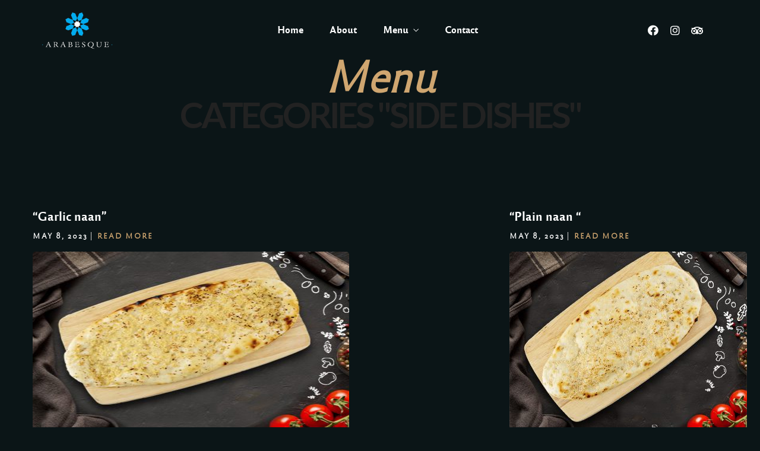

--- FILE ---
content_type: text/css
request_url: https://arabesquebangkok.com/wp-content/themes/grandrestaurant/css/wordpress.css
body_size: 2407
content:
.entry-content img {
	margin: 0 0 1.5em 0;
}

div.alignleft, img.alignleft {
	display: inline-block;
	float: left;
	margin-right: 1em;
	margin-bottom: 1em;
}
div.alignright, img.alignright {
	display: inline-block;
	float: right;
	margin-left: 1em;
	margin-top: 1em;
}
div.aligncenter, img.aligncenter {
	clear: both;
	display: block;
	margin-left: auto;
	margin-right: auto;
}
.wp-caption {
	text-align: center;
	margin-bottom: 1.5em;
}
.wp-caption img {
	border: 0 none;
	margin: 0;
	padding: 0;
}
.wp-caption p.wp-caption-text {
	margin: 0;
	font-weight: bold;
}
.wp-smiley { 
	max-height: 1em;
	margin:0 !important;
}
.gallery dl {
	margin: 0;
	border: 0;
	padding: 0;
}

blockquote.left {
	float: left;
	margin-left: 0;
	margin-right: 20px;
	text-align: right;
	width: 33%;
}
blockquote.right {
	float: right;
	margin-left: 20px;
	margin-right: 0;
	text-align: left;
	width: 33%;
}

.gallery-caption
{
	font-size: 12px;
}

html
{
	height: 100%;
}

blockquote:before, blockquote:after, q:before, q:after 
{
	content:"";
}
blockquote, q 
{
	quotes:"" "";
}
a img 
{
	border:none;
}

p {
	padding-top:0.1em;
	padding-bottom:0.1em;
}

em
{
	font-style: italic;
}

.size-auto, 
.size-full,
.size-large,
.size-medium,
.size-thumbnail {
	max-width: 100%;
	height: auto;
}

.center
{
	text-align: center;
}

#page_content_wrapper p, .page_content_wrapper p 
{
	padding-top:0.5em;
	padding-bottom:0.5em;
}

#page_content_wrapper p:empty, .page_content_wrapper p:empty
{
	padding: 0 !important;
	margin: 0 !important;
}

#footer p {
	padding-top:0.5em;
	padding-bottom:0.5em;
}

html, body {
	min-height: 100%;
}

img, a img {
	image-rendering: optimizeQuality;
}

em { font-style: italic; }

::selection {
	background: #efc337;
	color: #fff;
}

table
{
	border-spacing: 0;
}

.sticky
{
	background: #ffffe0;
	padding: 30px 20px 20px 20px;
	border: 1px solid #e6db55 !important;
	box-sizing: border-box;
}

.marginright
{
	margin-right: 7px;
}

img.alignnone
{
	 margin: 2em 0 2em 0;
}

img.alignright 
{
	float:right; margin:0 0 1em 2em;
}

img.alignleft 
{
	float:left; margin:0 2em 1em 0;
}

img.aligncenter 
{
	display: block; margin-left: auto; margin-right: auto
}

a img.alignright 
{
	float:right; margin:0 0 1em 2em;
}

a img.alignleft 
{
	float:left; margin:0 2em 1em 0;
}

a img.aligncenter 
{
	display: block; margin-left: auto; margin-right: auto
}

.sticky, .bypostauthor 
{ 
	font-weight: bold; 
}

--- FILE ---
content_type: text/css
request_url: https://arabesquebangkok.com/wp-content/themes/grandrestaurant/css/animation.css
body_size: 7211
content:
@keyframes subNavIn{
	from{
		transform: translateX(180px);
		-webkit-transform: translateX(180px);
		opacity: 0;
	}
	to{
		transform: translateX(0px);
		-webkit-transform: translateX(0px);
		opacity: 1;
	}
}

@-webkit-keyframes subNavIn{
	from{
		transform: translateX(180px);
		-webkit-transform: translateX(180px);
		opacity: 0;
	}
	to{
		transform: translateX(0px);
		-webkit-transform: translateX(0px);
		opacity: 1;
	}
}

@keyframes subNavOut{
	from{
		transform: translateX(0px);
		-webkit-transform: translateX(0px);
		opacity: 1;
	}
	to{
		transform: translateX(180px);
		-webkit-transform: translateX(180px);
		opacity: 0;
	}
}

@-webkit-keyframes subNavOut{
	from{
		transform: translateX(0px);
		-webkit-transform: translateX(0px);
		opacity: 1;
	}
	to{
		transform: translateX(180px);
		-webkit-transform: translateX(180px);
		opacity: 0;
	}
}

@keyframes mainNavOut{
	from{
		transform: translateX(0px);
		-webkit-transform: translateX(0px);
		opacity: 1;
	}
	to{
		transform: translateX(-180px);
		-webkit-transform: translateX(-180px);
		opacity: 0;
	}
}

@-webkit-keyframes mainNavOut{
	from{
		transform: translateX(0px);
		-webkit-transform: translateX(0px);
		opacity: 1;
	}
	to{
		transform: translateX(-180px);
		-webkit-transform: translateX(-180px);
		opacity: 0;
	}
}

@keyframes mainNavIn{
	from{
		transform: translateX(-180px);
		-webkit-transform: translateX(-180px);
		opacity: 0;
	}
	to{
		transform: translateX(0px);
		-webkit-transform: translateX(0px);
		opacity: 1;
	}
}

@-webkit-keyframes mainNavIn{
	from{
		transform: translateX(-180px);
		-webkit-transform: translateX(-180px);
		opacity: 0;
	}
	to{
		transform: translateX(0px);
		-webkit-transform: translateX(0px);
		opacity: 1;
	}
}

.fadeIn{
	animation-name: fadeIn;
	-webkit-animation-name: fadeIn;	

	animation-duration: 0.5s;	
	-webkit-animation-duration: 0.5s;

	animation-timing-function: ease-in-out;	
	-webkit-animation-timing-function: ease-in-out;
	
	-webkit-animation-fill-mode:forwards; 
    -moz-animation-fill-mode:forwards;
    animation-fill-mode:forwards;

	visibility: visible !important;
	display: inline-block !important;
}

@keyframes fadeIn {
	0% {
		transform: scale(1);
		opacity: 0.0;		
	}
	100% {
		transform: scale(1);
		opacity: 1;
	}		
}

@-webkit-keyframes fadeIn {
	0% {
		-webkit-transform: scale(1);
		opacity: 0.0;		
	}	
	100% {
		-webkit-transform: scale(1);
		opacity: 1;
	}		
}

.slideUp{
	animation-name: slideUp;
	-webkit-animation-name: slideUp;	

	animation-duration: 0.5s;	
	-webkit-animation-duration: 0.5s;

	animation-timing-function: ease;	
	-webkit-animation-timing-function: ease;
	
	-webkit-animation-fill-mode:forwards; 
    -moz-animation-fill-mode:forwards;
    -ms-animation-fill-mode:forwards;
    animation-fill-mode:forwards;
    
    visibility: visible !important;	
}

@keyframes slideUp {
	0% {
		opacity: 0;
		visibility: hidden;
		transform: translateY(10%);
	}
	100% {
		opacity: 1;
		visibility: visible;
		transform: translateY(0%);
	}	
}

@-webkit-keyframes slideUp {
	0% {
		opacity: 0;
		visibility: hidden;
		-webkit-transform: translateY(10%);
	}
	100% {
		opacity: 1;
		visibility: visible;
		-webkit-transform: translateY(0%);
	}	
}

.slideUp2{
    animation-name: slideUp2;
    -webkit-animation-name: slideUp2;	

    animation-duration: 0.2s;	
    -webkit-animation-duration: 0.2s;

    animation-timing-function: ease;	
    -webkit-animation-timing-function: ease;
    
    -webkit-animation-fill-mode:forwards; 
    -moz-animation-fill-mode:forwards;
    -ms-animation-fill-mode:forwards;
    animation-fill-mode:forwards;
}

@keyframes slideUp2 {
    0% {
    	opacity: 0;
    	transform: translateY(15%);
    }
    100% {
    	opacity: 1;
    	transform: translateY(0%);
    }	
}

@-webkit-keyframes slideUp2 {
    0% {
    	opacity: 0;
    	transform: translateY(15%);
    }
    100% {
    	opacity: 1;
    	transform: translateY(0%);
    }	
}

.slideDown{
	animation-name: slideDown;
	-webkit-animation-name: slideDown;	

	animation-duration: 1s;	
	-webkit-animation-duration: 1s;

	animation-timing-function: ease;	
	-webkit-animation-timing-function: ease;	
	
	visibility: visible !important;					
}

@keyframes slideDown {
	0% {
		opacity: 0;
		transform: translateY(-100%);
	}			
	100% {
		opacity: 1;
		transform: translateY(0%);
	}		
}

@-webkit-keyframes slideDown {
	0% {
		opacity: 0;
		-webkit-transform: translateY(-100%);
	}			
	100% {
		opacity: 1;
		-webkit-transform: translateY(0%);
	}	
}

.slideDown2{
	animation-name: slideDown2;
	-webkit-animation-name: slideDown2;	

	animation-duration: 0.2s;	
	-webkit-animation-duration: 0.2s;

	animation-timing-function: ease;	
	-webkit-animation-timing-function: ease;	
	
	visibility: visible !important;
	display: inline-block !important;				
}

@keyframes slideDown2 {
	0% {
		opacity: 0;
		transform: translateY(-50%);
	}			
	100% {
		opacity: 1;
		transform: translateY(0%);
	}		
}

@-webkit-keyframes slideDown {
	0% {
		opacity: 0;
		-webkit-transform: translateY(-50%);
	}			
	100% {
		opacity: 1;
		-webkit-transform: translateY(0%);
	}	
}

.bigEntrance{
	animation-name: bigEntrance;
	-webkit-animation-name: bigEntrance;	

	animation-duration: 1s;	
	-webkit-animation-duration: 1s;

	animation-timing-function: ease-out;	
	-webkit-animation-timing-function: ease-out;

	visibility: visible !important;			
}

@keyframes bigEntrance {
	0% {
		transform: scale(0.5);
		opacity: 0.5;
	}
	30% {
		transform: scale(1.03);		
		opacity: 1 !important;
	}
	45% {
		transform: scale(0.98);
		opacity: 1 !important;
	}
	60% {
		transform: scale(1.01);		
		opacity: 1 !important;
	}	
	100% {
		transform: scale(1);
		opacity: 1 !important;
	}		
}

@-webkit-keyframes bigEntrance {
	0% {
		-webkit-transform: scale(0.5);
		opacity: 0.5;
	}
	30% {
		-webkit-transform: scale(1.03);		
		opacity: 1 !important;
	}
	45% {
		-webkit-transform: scale(0.98);
		opacity: 1 !important;
	}
	60% {
		-webkit-transform: scale(1.01);		
		opacity: 1 !important;
	}	
	100% {
		-webkit-transform: scale(1);
		opacity: 1 !important;
	}				
}

.slideLeft{
	animation-name: slideLeft;
	-webkit-animation-name: slideLeft;	

	animation-duration: 0.7s;	
	-webkit-animation-duration: 0.7s;

	animation-timing-function: ease;	
	-webkit-animation-timing-function: ease;		

	visibility: visible !important;	
}

@keyframes slideLeft {
	0% {
		transform: translateX(10%);
		opacity: 0;
	}		
	100% {
		transform: translateX(0%);
		opacity: 1 !important;
	}
}

@-webkit-keyframes slideLeft {
	0% {
		-webkit-transform: translateX(10%);
		opacity: 0;
	}			
	100% {
		-webkit-transform: translateX(0%);
		opacity: 1 !important;
	}
}

.slideRight{
	animation-name: slideRight;
	-webkit-animation-name: slideRight;	

	animation-duration: 0.7s;	
	-webkit-animation-duration: 0.7s;

	animation-timing-function: ease;	
	-webkit-animation-timing-function: ease;		

	visibility: visible !important;	
}

@keyframes slideRight {
	0% {
		opacity: 0;
		transform: translateX(-10%);
	}		
	100% {
		transform: translateX(0%);
		opacity: 1 !important;
	}	
}

@-webkit-keyframes slideRight {
	0% {
		opacity: 0;
		-webkit-transform: translateX(-10%);
	}		
	100% {
		-webkit-transform: translateX(0%);
		opacity: 1 !important;
	}
}

--- FILE ---
content_type: text/css
request_url: https://arabesquebangkok.com/wp-content/uploads/elementor/css/post-276.css
body_size: 9772
content:
.elementor-276 .elementor-element.elementor-element-ddf58ed > .elementor-container > .elementor-column > .elementor-widget-wrap{align-content:center;align-items:center;}.elementor-276 .elementor-element.elementor-element-ddf58ed{padding:20px 0px 20px 0px;}.elementor-276 .elementor-element.elementor-element-7c58b1d > .elementor-element-populated{padding:0px 0px 0px 0px;}.elementor-276 .elementor-element.elementor-element-c1bf80c{text-align:left;width:auto;max-width:auto;}.elementor-276 .elementor-element.elementor-element-c1bf80c img{width:120px;}.elementor-bc-flex-widget .elementor-276 .elementor-element.elementor-element-d6a4ded.elementor-column .elementor-widget-wrap{align-items:center;}.elementor-276 .elementor-element.elementor-element-d6a4ded.elementor-column.elementor-element[data-element_type="column"] > .elementor-widget-wrap.elementor-element-populated{align-content:center;align-items:center;}.elementor-276 .elementor-element.elementor-element-d6a4ded.elementor-column > .elementor-widget-wrap{justify-content:center;}.elementor-276 .elementor-element.elementor-element-d6a4ded > .elementor-element-populated{padding:0px 0px 0px 0px;}.elementor-276 .elementor-element.elementor-element-f857bbd .themegoods-navigation-wrapper .nav li > a{font-family:"reforma_2018negra", Sans-serif;font-size:16px;font-weight:600;letter-spacing:0px;color:#FFFFFF;}.elementor-276 .elementor-element.elementor-element-f857bbd .themegoods-navigation-wrapper .nav li.arrow > a:after{line-height:3.3em;}.elementor-276 .elementor-element.elementor-element-f857bbd .themegoods-navigation-wrapper .nav > li{margin:0px 20px 0px 20px;}.elementor-276 .elementor-element.elementor-element-f857bbd .themegoods-navigation-wrapper .nav{text-align:left;}.elementor-276 .elementor-element.elementor-element-f857bbd .themegoods-navigation-wrapper .nav li ul.sub-menu li a{font-family:"reforma_2018blanca", Sans-serif;font-size:16px;font-weight:600;letter-spacing:0px;}.elementor-276 .elementor-element.elementor-element-f857bbd .themegoods-navigation-wrapper .nav li ul.sub-menu li{padding:7px 20px 7px 20px;}.elementor-276 .elementor-element.elementor-element-f857bbd .themegoods-navigation-wrapper .nav li ul.sub-menu{text-align:left;border-radius:5px;background:#FFFFFF;}.elementor-276 .elementor-element.elementor-element-f857bbd .themegoods-navigation-wrapper .nav li .elementor-megamenu-wrapper .elementor-section{border-radius:5px;}.elementor-276 .elementor-element.elementor-element-f857bbd .themegoods-navigation-wrapper .nav li > a:hover{color:#CA9C5E;}.elementor-276 .elementor-element.elementor-element-f857bbd .themegoods-navigation-wrapper .nav ul li > a:before, .elementor-276 .elementor-element.elementor-element-f857bbd .themegoods-navigation-wrapper div .nav li > a:before{background-color:#CA9C5E;}.elementor-276 .elementor-element.elementor-element-f857bbd .themegoods-navigation-wrapper .nav > li.current-menu-item > a, .elementor-276 .elementor-element.elementor-element-f857bbd .themegoods-navigation-wrapper .nav > li.current-menu-parent > a, .elementor-276 .elementor-element.elementor-element-f857bbd .themegoods-navigation-wrapper .nav > li.current-menu-ancestor > a, .elementor-276 .elementor-element.elementor-element-f857bbd .themegoods-navigation-wrapper .nav li ul:not(.sub-menu) li.current-menu-item a, .elementor-276 .elementor-element.elementor-element-f857bbd .themegoods-navigation-wrapper .nav li.current-menu-parent  ul li.current-menu-item a{color:#CA9C5E;}.elementor-276 .elementor-element.elementor-element-f857bbd .themegoods-navigation-wrapper .nav > li.current-menu-item > a:before, .elementor-276 .elementor-element.elementor-element-f857bbd .themegoods-navigation-wrapper .nav > li.current-menu-parent > a:before, .elementor-276 .elementor-element.elementor-element-f857bbd .themegoods-navigation-wrapper .nav > li.current-menu-ancestor > a:before, .elementor-276 .elementor-element.elementor-element-f857bbd .themegoods-navigation-wrapper .nav li ul:not(.sub-menu) li.current-menu-item a:before, .elementor-276 .elementor-element.elementor-element-f857bbd .themegoods-navigation-wrapper .nav li.current-menu-parent  ul li.current-menu-item a:before{background-color:#CA9C5E;}.elementor-276 .elementor-element.elementor-element-f857bbd .themegoods-navigation-wrapper .nav li ul li a{color:#000000;}.elementor-276 .elementor-element.elementor-element-f857bbd .themegoods-navigation-wrapper .nav li ul li a:hover{color:#CA9C5E;}.elementor-276 .elementor-element.elementor-element-f857bbd .themegoods-navigation-wrapper .nav li ul li a:before, .elementor-276 .elementor-element.elementor-element-f857bbd .themegoods-navigation-wrapper .nav li ul li > a:before{background-color:#CA9C5E;}.elementor-276 .elementor-element.elementor-element-f857bbd .themegoods-navigation-wrapper .nav li ul > li.current-menu-item > a, .elementor-276 .elementor-element.elementor-element-f857bbd .themegoods-navigation-wrapper .nav li ul > li.current-menu-parent > a, .elementor-276 .elementor-element.elementor-element-f857bbd .themegoods-navigation-wrapper .nav li ul > li.current-menu-ancestor > a, .elementor-276 .elementor-element.elementor-element-f857bbd .themegoods-navigation-wrapper .nav li ul li ul:not(.sub-menu) li.current-menu-item a, .elementor-276 .elementor-element.elementor-element-f857bbd .themegoods-navigation-wrapper .nav li ul li.current-menu-parent  ul li.current-menu-item a, .elementor-276 .elementor-element.elementor-element-f857bbd .themegoods-navigation-wrapper .nav li.current-menu-parent ul > li.current-menu-item > a{color:#CA9C5E;}.elementor-276 .elementor-element.elementor-element-f857bbd .themegoods-navigation-wrapper .nav li ul > li.current-menu-item > a:before, .elementor-276 .elementor-element.elementor-element-f857bbd .themegoods-navigation-wrapper .nav li ul > li.current-menu-parent > a:before, .elementor-276 .elementor-element.elementor-element-f857bbd .themegoods-navigation-wrapper .nav li ul > li.current-menu-ancestor > a:before, .elementor-276 .elementor-element.elementor-element-f857bbd .themegoods-navigation-wrapper .nav li ul li ul:not(.sub-menu) li.current-menu-item a:before, .elementor-276 .elementor-element.elementor-element-f857bbd .themegoods-navigation-wrapper .nav li ul li.current-menu-parent  ul li.current-menu-item a:before{background-color:#CA9C5E;}.elementor-276 .elementor-element.elementor-element-f857bbd{width:auto;max-width:auto;}.elementor-276 .elementor-element.elementor-element-f8b1c9a.elementor-column > .elementor-widget-wrap{justify-content:flex-end;}.elementor-276 .elementor-element.elementor-element-ad15d15{--grid-template-columns:repeat(0, auto);--icon-size:18px;--grid-column-gap:1px;--grid-row-gap:0px;width:auto;max-width:auto;}.elementor-276 .elementor-element.elementor-element-ad15d15 .elementor-widget-container{text-align:center;}.elementor-276 .elementor-element.elementor-element-ad15d15 .elementor-social-icon{background-color:#02010100;}.elementor-276 .elementor-element.elementor-element-ad15d15 .elementor-social-icon i{color:#FFFFFF;}.elementor-276 .elementor-element.elementor-element-ad15d15 .elementor-social-icon svg{fill:#FFFFFF;}.elementor-276 .elementor-element.elementor-element-c321d32 .elementor-icon-wrapper{text-align:center;}.elementor-276 .elementor-element.elementor-element-c321d32.elementor-view-stacked .elementor-icon{background-color:#FFFFFF;}.elementor-276 .elementor-element.elementor-element-c321d32.elementor-view-framed .elementor-icon, .elementor-276 .elementor-element.elementor-element-c321d32.elementor-view-default .elementor-icon{color:#FFFFFF;border-color:#FFFFFF;}.elementor-276 .elementor-element.elementor-element-c321d32.elementor-view-framed .elementor-icon, .elementor-276 .elementor-element.elementor-element-c321d32.elementor-view-default .elementor-icon svg{fill:#FFFFFF;}.elementor-276 .elementor-element.elementor-element-c321d32 .elementor-icon{font-size:18px;}.elementor-276 .elementor-element.elementor-element-c321d32 .elementor-icon svg{height:18px;}.elementor-276 .elementor-element.elementor-element-c321d32 > .elementor-widget-container{margin:3px 0px 0px 20px;}.elementor-276 .elementor-element.elementor-element-c321d32{width:auto;max-width:auto;}@media(max-width:1024px){.elementor-276 .elementor-element.elementor-element-ddf58ed{padding:30px 30px 30px 30px;}.elementor-276 .elementor-element.elementor-element-c321d32 > .elementor-widget-container{margin:08px 0px 0px 20px;}}@media(max-width:767px){.elementor-276 .elementor-element.elementor-element-ddf58ed{padding:20px 20px 20px 20px;}.elementor-276 .elementor-element.elementor-element-7c58b1d{width:40%;}.elementor-276 .elementor-element.elementor-element-7c58b1d > .elementor-element-populated{padding:0px 0px 0px 20px;}.elementor-276 .elementor-element.elementor-element-c1bf80c img{width:120px;}.elementor-276 .elementor-element.elementor-element-d6a4ded{width:30%;}.elementor-276 .elementor-element.elementor-element-d6a4ded > .elementor-element-populated{padding:0px 20px 0px 0px;}.elementor-276 .elementor-element.elementor-element-f8b1c9a{width:60%;}.elementor-276 .elementor-element.elementor-element-ad15d15 > .elementor-widget-container{margin:0px 0px 0px 0px;padding:0px 0px 0px 0px;}.elementor-276 .elementor-element.elementor-element-c321d32 > .elementor-widget-container{margin:8px 20px 0px 20px;}}@media(min-width:768px){.elementor-276 .elementor-element.elementor-element-7c58b1d{width:20%;}.elementor-276 .elementor-element.elementor-element-d6a4ded{width:59.332%;}.elementor-276 .elementor-element.elementor-element-f8b1c9a{width:20%;}}@media(max-width:1024px) and (min-width:768px){.elementor-276 .elementor-element.elementor-element-7c58b1d{width:50%;}.elementor-276 .elementor-element.elementor-element-f8b1c9a{width:50%;}}

--- FILE ---
content_type: text/css
request_url: https://arabesquebangkok.com/wp-content/uploads/elementor/css/post-74.css
body_size: 7304
content:
.elementor-74 .elementor-element.elementor-element-fbf52c2:not(.elementor-motion-effects-element-type-background), .elementor-74 .elementor-element.elementor-element-fbf52c2 > .elementor-motion-effects-container > .elementor-motion-effects-layer{background-color:#0B1517;}.elementor-74 .elementor-element.elementor-element-fbf52c2{transition:background 0.3s, border 0.3s, border-radius 0.3s, box-shadow 0.3s;margin-top:40px;margin-bottom:100px;}.elementor-74 .elementor-element.elementor-element-fbf52c2 > .elementor-background-overlay{transition:background 0.3s, border-radius 0.3s, opacity 0.3s;}.elementor-74 .elementor-element.elementor-element-bbe487f{text-align:center;}.elementor-74 .elementor-element.elementor-element-bbe487f img{width:230px;}.elementor-74 .elementor-element.elementor-element-bbe487f > .elementor-widget-container{margin:50px 50px 50px 50px;}.elementor-bc-flex-widget .elementor-74 .elementor-element.elementor-element-f2bd5a9.elementor-column .elementor-widget-wrap{align-items:center;}.elementor-74 .elementor-element.elementor-element-f2bd5a9.elementor-column.elementor-element[data-element_type="column"] > .elementor-widget-wrap.elementor-element-populated{align-content:center;align-items:center;}.elementor-74 .elementor-element.elementor-element-f2bd5a9.elementor-column > .elementor-widget-wrap{justify-content:center;}.elementor-74 .elementor-element.elementor-element-f2bd5a9 > .elementor-element-populated{border-style:solid;border-width:0px 1px 0px 1px;border-color:#CA9C5E;transition:background 0.3s, border 0.3s, border-radius 0.3s, box-shadow 0.3s;padding:40px 0px 40px 0px;}.elementor-74 .elementor-element.elementor-element-f2bd5a9 > .elementor-element-populated > .elementor-background-overlay{transition:background 0.3s, border-radius 0.3s, opacity 0.3s;}.elementor-74 .elementor-element.elementor-element-f115046 .elementor-icon-list-items:not(.elementor-inline-items) .elementor-icon-list-item:not(:last-child){padding-bottom:calc(12px/2);}.elementor-74 .elementor-element.elementor-element-f115046 .elementor-icon-list-items:not(.elementor-inline-items) .elementor-icon-list-item:not(:first-child){margin-top:calc(12px/2);}.elementor-74 .elementor-element.elementor-element-f115046 .elementor-icon-list-items.elementor-inline-items .elementor-icon-list-item{margin-right:calc(12px/2);margin-left:calc(12px/2);}.elementor-74 .elementor-element.elementor-element-f115046 .elementor-icon-list-items.elementor-inline-items{margin-right:calc(-12px/2);margin-left:calc(-12px/2);}body.rtl .elementor-74 .elementor-element.elementor-element-f115046 .elementor-icon-list-items.elementor-inline-items .elementor-icon-list-item:after{left:calc(-12px/2);}body:not(.rtl) .elementor-74 .elementor-element.elementor-element-f115046 .elementor-icon-list-items.elementor-inline-items .elementor-icon-list-item:after{right:calc(-12px/2);}.elementor-74 .elementor-element.elementor-element-f115046 .elementor-icon-list-icon i{transition:color 0.3s;}.elementor-74 .elementor-element.elementor-element-f115046 .elementor-icon-list-icon svg{transition:fill 0.3s;}.elementor-74 .elementor-element.elementor-element-f115046{--e-icon-list-icon-size:14px;--icon-vertical-offset:0px;}.elementor-74 .elementor-element.elementor-element-f115046 .elementor-icon-list-icon{padding-right:0px;}.elementor-74 .elementor-element.elementor-element-f115046 .elementor-icon-list-item > .elementor-icon-list-text, .elementor-74 .elementor-element.elementor-element-f115046 .elementor-icon-list-item > a{font-family:"reforma_2018negra", Sans-serif;font-size:16px;font-weight:400;text-transform:uppercase;letter-spacing:1.8px;}.elementor-74 .elementor-element.elementor-element-f115046 .elementor-icon-list-text{color:#FFFFFF;transition:color 0.3s;}.elementor-74 .elementor-element.elementor-element-f115046 .elementor-icon-list-item:hover .elementor-icon-list-text{color:#CA9C5E;}.elementor-bc-flex-widget .elementor-74 .elementor-element.elementor-element-f91cfa9.elementor-column .elementor-widget-wrap{align-items:center;}.elementor-74 .elementor-element.elementor-element-f91cfa9.elementor-column.elementor-element[data-element_type="column"] > .elementor-widget-wrap.elementor-element-populated{align-content:center;align-items:center;}.elementor-74 .elementor-element.elementor-element-f91cfa9 > .elementor-element-populated{padding:0px 60px 0px 60px;}.elementor-74 .elementor-element.elementor-element-3e7ee7c{--grid-template-columns:repeat(0, auto);--icon-size:26px;--grid-column-gap:1px;--grid-row-gap:0px;width:auto;max-width:auto;}.elementor-74 .elementor-element.elementor-element-3e7ee7c .elementor-widget-container{text-align:center;}.elementor-74 .elementor-element.elementor-element-3e7ee7c .elementor-social-icon{background-color:#02010100;}.elementor-74 .elementor-element.elementor-element-3e7ee7c .elementor-social-icon i{color:#CA9C5E;}.elementor-74 .elementor-element.elementor-element-3e7ee7c .elementor-social-icon svg{fill:#CA9C5E;}.elementor-74 .elementor-element.elementor-element-11dd634 .elementor-heading-title{color:#FFFFFF;font-family:"reforma_2018blanca", Sans-serif;font-size:12px;font-weight:500;}.elementor-74 .elementor-element.elementor-element-11dd634 > .elementor-widget-container{margin:20px 0px 0px 0px;}.elementor-74 .elementor-element.elementor-element-2c9a29a .elementor-icon-list-icon i{transition:color 0.3s;}.elementor-74 .elementor-element.elementor-element-2c9a29a .elementor-icon-list-icon svg{transition:fill 0.3s;}.elementor-74 .elementor-element.elementor-element-2c9a29a{--e-icon-list-icon-size:14px;--icon-vertical-offset:0px;}.elementor-74 .elementor-element.elementor-element-2c9a29a .elementor-icon-list-icon{padding-right:0px;}.elementor-74 .elementor-element.elementor-element-2c9a29a .elementor-icon-list-item > .elementor-icon-list-text, .elementor-74 .elementor-element.elementor-element-2c9a29a .elementor-icon-list-item > a{font-family:"reforma_2018blanca", Sans-serif;font-size:12px;font-weight:400;}.elementor-74 .elementor-element.elementor-element-2c9a29a .elementor-icon-list-text{color:#FFFFFF;transition:color 0.3s;}.elementor-74 .elementor-element.elementor-element-2c9a29a .elementor-icon-list-item:hover .elementor-icon-list-text{color:#CA9C5E;}@media(max-width:1024px){.elementor-74 .elementor-element.elementor-element-fbf52c2{margin-top:40px;margin-bottom:60px;}.elementor-74 .elementor-element.elementor-element-bbe487f img{width:160px;}.elementor-74 .elementor-element.elementor-element-f91cfa9 > .elementor-element-populated{padding:0px 40px 0px 40px;}.elementor-74 .elementor-element.elementor-element-11dd634{text-align:left;}.elementor-74 .elementor-element.elementor-element-11dd634 > .elementor-widget-container{margin:10px 0px 0px 0px;}}@media(max-width:767px){.elementor-74 .elementor-element.elementor-element-f2bd5a9 > .elementor-element-populated{border-width:1px 0px 1px 0px;margin:40px 20px 40px 20px;--e-column-margin-right:20px;--e-column-margin-left:20px;}.elementor-74 .elementor-element.elementor-element-f91cfa9.elementor-column > .elementor-widget-wrap{justify-content:center;}.elementor-74 .elementor-element.elementor-element-3e7ee7c > .elementor-widget-container{margin:0px 0px 0px 0px;padding:0px 0px 0px 0px;}.elementor-74 .elementor-element.elementor-element-11dd634{text-align:center;}}

--- FILE ---
content_type: application/javascript
request_url: https://arabesquebangkok.com/wp-content/themes/grandrestaurant/js/custom_plugins.js
body_size: 6406
content:
jQuery.fn.center = function ()
{
    this.css("left", (jQuery(window).width() / 2) - (this.outerWidth() / 2));
    return this;
}

jQuery.fn.animateAuto = function(prop, speed, callback){
    var elem, height, width;
    return this.each(function(i, el){
        el = jQuery(el), elem = el.clone().css({"height":"auto"}).appendTo("body");
        
        if (navigator.userAgent.indexOf('Safari') != -1 && navigator.userAgent.indexOf('Chrome') == -1)
        {
        	height = elem.height();
	        height = elem.css("auto"),
	        width = elem.css("width");
        }
        else
        {
	        height = elem.height();
	        height = height,
	        width = elem.css("width");
	    }
        elem.remove();
        
        if(prop === "height")
            el.animate({"height":height+15}, speed, callback);
        else if(prop === "max-height")
            el.animate({"max-height":height}, speed, callback);
        else if(prop === "width")
            el.animate({"width":width}, speed, callback);  
        else if(prop === "both")
            el.animate({"width":width,"height":height}, speed, callback);
    });  
}

jQuery.fn.setNav = function(){
	var calScreenWidth = jQuery(window).width();
	var menuLayout = jQuery('#pp_menu_layout').val();
	
	if(calScreenWidth >= 960)
	{
		jQuery('#main_menu li ul').css({display: 'none', opacity: 1});
		
		if(menuLayout != 'leftmenu')
		{
			jQuery('#menu_wrapper div .nav li.megamenu > ul > li').each(function()
			{
				jQuery(this).css('height', jQuery(this).parent('ul').height()+'px');
			});
		}
	
		jQuery('#main_menu li').each(function()
		{	
			var jQuerysublist = jQuery(this).find('ul:first');
			
			jQuery(this).hover(function()
			{	
				position = jQuery(this).position();
				
				if(jQuery(this).parents().attr('class') == 'sub-menu')
				{	
					jQuerysublist.stop().fadeIn(500);
				}
				else
				{
					jQuerysublist.stop().css({overflow: 'visible'}).fadeIn(500);
				}
			},
			function()
			{	
				jQuerysublist.stop().css({height:'auto'}).fadeOut(500);
			});
	
		});
		
		jQuery('#menu_wrapper .nav ul li ul').css({display: 'none', opacity: 1});
	
		jQuery('#menu_wrapper .nav ul li').each(function()
		{
			
			var jQuerysublist = jQuery(this).find('ul:first');
			
			jQuery(this).hover(function()
			{	
				jQuerysublist.stop().fadeIn(500);	
			},
			function()
			{	
				jQuerysublist.stop().fadeOut(500);	
			});		
			
		});
	}
	
	jQuery('body').on('click', '.mobile_main_nav > li a', function(event) {
	    var jQuerysublist = jQuery(this).parent('li').find('ul.sub-menu:first');
	    var menuContainerClass = jQuery(this).parent('li').parent('#mobile_main_menu.mobile_main_nav').parent('div');
	    
	    if(jQuerysublist.length>0)
	    {
		    event.preventDefault();
	    }
	    
	    var menuLevel = 'top_level';
	    var parentMenu = '';
	    var menuClickedId = jQuery(this).attr('id');
	    
	    if(jQuery(this).parent('li').parent('ul').attr('id')=='mobile_main_menu')
	    {
		    menuLevel = 'parent_level';
	    }
	    else
	    {
		    parentMenu = jQuery(this).parent('li').attr('id');
	    }

	    if(jQuerysublist.length>0)
	    {
		    jQuery('#mobile_main_menu.mobile_main_nav').addClass('mainnav_out');
		    jQuery('.mobile_menu_wrapper div #sub_menu').removeClass('subnav_in');
		    jQuery('.mobile_menu_wrapper div #sub_menu').addClass('mainnav_out');
		    
		    setTimeout(function() {
		    	jQuery('#mobile_main_menu.mobile_main_nav').css('display', 'none');
		    	jQuery('.mobile_menu_wrapper div #sub_menu').remove();
		    
		        var subMenuHTML = '<li><a href="#" id="menu_back" class="'+menuLevel+'" data-parent="'+parentMenu+'">'+jQuery('#pp_back').val()+'</a></li>';
		        subMenuHTML += jQuerysublist.html();
		        
		    	menuContainerClass.append('<ul id="sub_menu" class="nav '+menuLevel+'"></ul>');
		    	menuContainerClass.find('#sub_menu').html(subMenuHTML);
		    	menuContainerClass.find('#sub_menu').addClass('subnav_in');
		    }, 200);
	    }
	});
	
	jQuery('body').on('click', '#menu_back.parent_level', function() {
		jQuery('.mobile_menu_wrapper div #sub_menu').removeClass('subnav_in');
		jQuery('.mobile_menu_wrapper div #sub_menu').addClass('subnav_out');
		jQuery('#mobile_main_menu.mobile_main_nav').removeClass('mainnav_out');
		
		setTimeout(function() {
			jQuery('.mobile_menu_wrapper div #sub_menu').remove();
			jQuery('#mobile_main_menu.mobile_main_nav').css('display', 'block');
			jQuery('#mobile_main_menu.mobile_main_nav').addClass('mainnav_in');
		}, 200);
	});
	
	jQuery('body').on('click', '#menu_back.top_level', function() {
		event.preventDefault();
		jQuery('.mobile_menu_wrapper div #sub_menu').addClass('subnav_out');
		var parentMenuId = jQuery(this).data('parent');
		
		setTimeout(function() {
			jQuery('.mobile_menu_wrapper div #sub_menu').remove();
			var menuLevel = 'top_level';
			var parentMenu = '';

			if(jQuery('#mobile_main_menu.mobile_main_nav li#'+parentMenuId).parent('ul.sub-menu:first').parent('li').parent('ul#main_menu').length == 1)
			{
				menuLevel = 'parent_level';
			}
			else
			{
				parentMenu = jQuery('#mobile_main_menu.mobile_main_nav li#'+parentMenuId).parent('ul.sub-menu:first').parent('li').attr('id');
			}
			
			var subMenuHTML = '<li><a href="#" id="menu_back" class="'+menuLevel+'" data-parent="'+parentMenu+'">'+jQuery('#pp_back').val()+'</a></li>';
			subMenuHTML+= jQuery('#mobile_main_menu.mobile_main_nav li#'+parentMenuId).parent('ul.sub-menu:first').html();
			jQuery('.mobile_menu_wrapper div').append('<ul id="sub_menu" class="nav '+menuLevel+'"></ul>');
			    
			jQuery('.mobile_menu_wrapper div #sub_menu').html(subMenuHTML);
			jQuery('.mobile_menu_wrapper div #sub_menu').addClass('mainnav_in');
		}, 200);
	});
}

function adjustIframes()
{
  jQuery('iframe').each(function(){
  
    var
    $this       = jQuery(this),
    proportion  = $this.data( 'proportion' ),
    w           = $this.attr('width'),
    actual_w    = $this.width();
    
    if ( ! proportion )
    {
        proportion = $this.attr('height') / w;
        $this.data( 'proportion', proportion );
    }
  
    if ( actual_w != w )
    {
        $this.css( 'height', Math.round( actual_w * proportion ) + 'px !important' );
    }
  });
}

function is_touch_device() {
  return 'ontouchstart' in window // works on most browsers 
      || 'onmsgesturechange' in window; // works on ie10
};

--- FILE ---
content_type: application/javascript
request_url: https://arabesquebangkok.com/wp-content/plugins/grandrestaurant-elementor/assets/js/jarallax.js
body_size: 37305
content:
/*!
 * Name    : Just Another Parallax [Jarallax]
 * Version : 1.12.5
 * Author  : nK <https://nkdev.info>
 * GitHub  : https://github.com/nk-o/jarallax
 */
/******/ (function(modules) { // webpackBootstrap
/******/ 	// The module cache
/******/ 	var installedModules = {};
/******/
/******/ 	// The require function
/******/ 	function __webpack_require__(moduleId) {
/******/
/******/ 		// Check if module is in cache
/******/ 		if(installedModules[moduleId]) {
/******/ 			return installedModules[moduleId].exports;
/******/ 		}
/******/ 		// Create a new module (and put it into the cache)
/******/ 		var module = installedModules[moduleId] = {
/******/ 			i: moduleId,
/******/ 			l: false,
/******/ 			exports: {}
/******/ 		};
/******/
/******/ 		// Execute the module function
/******/ 		modules[moduleId].call(module.exports, module, module.exports, __webpack_require__);
/******/
/******/ 		// Flag the module as loaded
/******/ 		module.l = true;
/******/
/******/ 		// Return the exports of the module
/******/ 		return module.exports;
/******/ 	}
/******/
/******/
/******/ 	// expose the modules object (__webpack_modules__)
/******/ 	__webpack_require__.m = modules;
/******/
/******/ 	// expose the module cache
/******/ 	__webpack_require__.c = installedModules;
/******/
/******/ 	// define getter function for harmony exports
/******/ 	__webpack_require__.d = function(exports, name, getter) {
/******/ 		if(!__webpack_require__.o(exports, name)) {
/******/ 			Object.defineProperty(exports, name, { enumerable: true, get: getter });
/******/ 		}
/******/ 	};
/******/
/******/ 	// define __esModule on exports
/******/ 	__webpack_require__.r = function(exports) {
/******/ 		if(typeof Symbol !== 'undefined' && Symbol.toStringTag) {
/******/ 			Object.defineProperty(exports, Symbol.toStringTag, { value: 'Module' });
/******/ 		}
/******/ 		Object.defineProperty(exports, '__esModule', { value: true });
/******/ 	};
/******/
/******/ 	// create a fake namespace object
/******/ 	// mode & 1: value is a module id, require it
/******/ 	// mode & 2: merge all properties of value into the ns
/******/ 	// mode & 4: return value when already ns object
/******/ 	// mode & 8|1: behave like require
/******/ 	__webpack_require__.t = function(value, mode) {
/******/ 		if(mode & 1) value = __webpack_require__(value);
/******/ 		if(mode & 8) return value;
/******/ 		if((mode & 4) && typeof value === 'object' && value && value.__esModule) return value;
/******/ 		var ns = Object.create(null);
/******/ 		__webpack_require__.r(ns);
/******/ 		Object.defineProperty(ns, 'default', { enumerable: true, value: value });
/******/ 		if(mode & 2 && typeof value != 'string') for(var key in value) __webpack_require__.d(ns, key, function(key) { return value[key]; }.bind(null, key));
/******/ 		return ns;
/******/ 	};
/******/
/******/ 	// getDefaultExport function for compatibility with non-harmony modules
/******/ 	__webpack_require__.n = function(module) {
/******/ 		var getter = module && module.__esModule ?
/******/ 			function getDefault() { return module['default']; } :
/******/ 			function getModuleExports() { return module; };
/******/ 		__webpack_require__.d(getter, 'a', getter);
/******/ 		return getter;
/******/ 	};
/******/
/******/ 	// Object.prototype.hasOwnProperty.call
/******/ 	__webpack_require__.o = function(object, property) { return Object.prototype.hasOwnProperty.call(object, property); };
/******/
/******/ 	// __webpack_public_path__
/******/ 	__webpack_require__.p = "";
/******/
/******/
/******/ 	// Load entry module and return exports
/******/ 	return __webpack_require__(__webpack_require__.s = 10);
/******/ })
/************************************************************************/
/******/ ([
/* 0 */,
/* 1 */,
/* 2 */
/***/ (function(module, exports) {

module.exports = function (callback) {
  if (document.readyState === 'complete' || document.readyState === 'interactive') {
    // Already ready or interactive, execute callback
    callback.call();
  } else if (document.attachEvent) {
    // Old browsers
    document.attachEvent('onreadystatechange', function () {
      if (document.readyState === 'interactive') callback.call();
    });
  } else if (document.addEventListener) {
    // Modern browsers
    document.addEventListener('DOMContentLoaded', callback);
  }
};

/***/ }),
/* 3 */
/***/ (function(module, exports, __webpack_require__) {

/* WEBPACK VAR INJECTION */(function(global) {var win;

if (typeof window !== "undefined") {
  win = window;
} else if (typeof global !== "undefined") {
  win = global;
} else if (typeof self !== "undefined") {
  win = self;
} else {
  win = {};
}

module.exports = win;
/* WEBPACK VAR INJECTION */}.call(this, __webpack_require__(4)))

/***/ }),
/* 4 */
/***/ (function(module, exports) {

function _typeof(obj) { "@babel/helpers - typeof"; if (typeof Symbol === "function" && typeof Symbol.iterator === "symbol") { _typeof = function _typeof(obj) { return typeof obj; }; } else { _typeof = function _typeof(obj) { return obj && typeof Symbol === "function" && obj.constructor === Symbol && obj !== Symbol.prototype ? "symbol" : typeof obj; }; } return _typeof(obj); }

var g; // This works in non-strict mode

g = function () {
  return this;
}();

try {
  // This works if eval is allowed (see CSP)
  g = g || new Function("return this")();
} catch (e) {
  // This works if the window reference is available
  if ((typeof window === "undefined" ? "undefined" : _typeof(window)) === "object") g = window;
} // g can still be undefined, but nothing to do about it...
// We return undefined, instead of nothing here, so it's
// easier to handle this case. if(!global) { ...}


module.exports = g;

/***/ }),
/* 5 */,
/* 6 */,
/* 7 */,
/* 8 */,
/* 9 */,
/* 10 */
/***/ (function(module, exports, __webpack_require__) {

module.exports = __webpack_require__(11);


/***/ }),
/* 11 */
/***/ (function(module, __webpack_exports__, __webpack_require__) {

"use strict";
__webpack_require__.r(__webpack_exports__);
/* harmony import */ var lite_ready__WEBPACK_IMPORTED_MODULE_0__ = __webpack_require__(2);
/* harmony import */ var lite_ready__WEBPACK_IMPORTED_MODULE_0___default = /*#__PURE__*/__webpack_require__.n(lite_ready__WEBPACK_IMPORTED_MODULE_0__);
/* harmony import */ var global__WEBPACK_IMPORTED_MODULE_1__ = __webpack_require__(3);
/* harmony import */ var global__WEBPACK_IMPORTED_MODULE_1___default = /*#__PURE__*/__webpack_require__.n(global__WEBPACK_IMPORTED_MODULE_1__);
/* harmony import */ var _jarallax_esm__WEBPACK_IMPORTED_MODULE_2__ = __webpack_require__(12);
function _typeof(obj) { "@babel/helpers - typeof"; if (typeof Symbol === "function" && typeof Symbol.iterator === "symbol") { _typeof = function _typeof(obj) { return typeof obj; }; } else { _typeof = function _typeof(obj) { return obj && typeof Symbol === "function" && obj.constructor === Symbol && obj !== Symbol.prototype ? "symbol" : typeof obj; }; } return _typeof(obj); }



 // no conflict

var oldPlugin = global__WEBPACK_IMPORTED_MODULE_1__["window"].jarallax;
global__WEBPACK_IMPORTED_MODULE_1__["window"].jarallax = _jarallax_esm__WEBPACK_IMPORTED_MODULE_2__["default"];

global__WEBPACK_IMPORTED_MODULE_1__["window"].jarallax.noConflict = function () {
  global__WEBPACK_IMPORTED_MODULE_1__["window"].jarallax = oldPlugin;
  return this;
}; // jQuery support


if ('undefined' !== typeof global__WEBPACK_IMPORTED_MODULE_1__["jQuery"]) {
  var jQueryPlugin = function jQueryPlugin() {
    for (var _len = arguments.length, args = new Array(_len), _key = 0; _key < _len; _key++) {
      args[_key] = arguments[_key];
    }

    Array.prototype.unshift.call(args, this);
    var res = _jarallax_esm__WEBPACK_IMPORTED_MODULE_2__["default"].apply(global__WEBPACK_IMPORTED_MODULE_1__["window"], args);
    return 'object' !== _typeof(res) ? res : this;
  };

  jQueryPlugin.constructor = _jarallax_esm__WEBPACK_IMPORTED_MODULE_2__["default"].constructor; // no conflict

  var oldJqPlugin = global__WEBPACK_IMPORTED_MODULE_1__["jQuery"].fn.jarallax;
  global__WEBPACK_IMPORTED_MODULE_1__["jQuery"].fn.jarallax = jQueryPlugin;

  global__WEBPACK_IMPORTED_MODULE_1__["jQuery"].fn.jarallax.noConflict = function () {
    global__WEBPACK_IMPORTED_MODULE_1__["jQuery"].fn.jarallax = oldJqPlugin;
    return this;
  };
} // data-jarallax initialization


lite_ready__WEBPACK_IMPORTED_MODULE_0___default()(function () {
  Object(_jarallax_esm__WEBPACK_IMPORTED_MODULE_2__["default"])(document.querySelectorAll('[data-jarallax]'));
});

/***/ }),
/* 12 */
/***/ (function(module, __webpack_exports__, __webpack_require__) {

"use strict";
__webpack_require__.r(__webpack_exports__);
/* harmony import */ var lite_ready__WEBPACK_IMPORTED_MODULE_0__ = __webpack_require__(2);
/* harmony import */ var lite_ready__WEBPACK_IMPORTED_MODULE_0___default = /*#__PURE__*/__webpack_require__.n(lite_ready__WEBPACK_IMPORTED_MODULE_0__);
/* harmony import */ var global__WEBPACK_IMPORTED_MODULE_1__ = __webpack_require__(3);
/* harmony import */ var global__WEBPACK_IMPORTED_MODULE_1___default = /*#__PURE__*/__webpack_require__.n(global__WEBPACK_IMPORTED_MODULE_1__);
function _slicedToArray(arr, i) { return _arrayWithHoles(arr) || _iterableToArrayLimit(arr, i) || _unsupportedIterableToArray(arr, i) || _nonIterableRest(); }

function _nonIterableRest() { throw new TypeError("Invalid attempt to destructure non-iterable instance.\nIn order to be iterable, non-array objects must have a [Symbol.iterator]() method."); }

function _unsupportedIterableToArray(o, minLen) { if (!o) return; if (typeof o === "string") return _arrayLikeToArray(o, minLen); var n = Object.prototype.toString.call(o).slice(8, -1); if (n === "Object" && o.constructor) n = o.constructor.name; if (n === "Map" || n === "Set") return Array.from(o); if (n === "Arguments" || /^(?:Ui|I)nt(?:8|16|32)(?:Clamped)?Array$/.test(n)) return _arrayLikeToArray(o, minLen); }

function _arrayLikeToArray(arr, len) { if (len == null || len > arr.length) len = arr.length; for (var i = 0, arr2 = new Array(len); i < len; i++) { arr2[i] = arr[i]; } return arr2; }

function _iterableToArrayLimit(arr, i) { if (typeof Symbol === "undefined" || !(Symbol.iterator in Object(arr))) return; var _arr = []; var _n = true; var _d = false; var _e = undefined; try { for (var _i = arr[Symbol.iterator](), _s; !(_n = (_s = _i.next()).done); _n = true) { _arr.push(_s.value); if (i && _arr.length === i) break; } } catch (err) { _d = true; _e = err; } finally { try { if (!_n && _i["return"] != null) _i["return"](); } finally { if (_d) throw _e; } } return _arr; }

function _arrayWithHoles(arr) { if (Array.isArray(arr)) return arr; }

function _typeof(obj) { "@babel/helpers - typeof"; if (typeof Symbol === "function" && typeof Symbol.iterator === "symbol") { _typeof = function _typeof(obj) { return typeof obj; }; } else { _typeof = function _typeof(obj) { return obj && typeof Symbol === "function" && obj.constructor === Symbol && obj !== Symbol.prototype ? "symbol" : typeof obj; }; } return _typeof(obj); }

function _classCallCheck(instance, Constructor) { if (!(instance instanceof Constructor)) { throw new TypeError("Cannot call a class as a function"); } }

function _defineProperties(target, props) { for (var i = 0; i < props.length; i++) { var descriptor = props[i]; descriptor.enumerable = descriptor.enumerable || false; descriptor.configurable = true; if ("value" in descriptor) descriptor.writable = true; Object.defineProperty(target, descriptor.key, descriptor); } }

function _createClass(Constructor, protoProps, staticProps) { if (protoProps) _defineProperties(Constructor.prototype, protoProps); if (staticProps) _defineProperties(Constructor, staticProps); return Constructor; }



var navigator = global__WEBPACK_IMPORTED_MODULE_1__["window"].navigator;
var isIE = -1 < navigator.userAgent.indexOf('MSIE ') || -1 < navigator.userAgent.indexOf('Trident/') || -1 < navigator.userAgent.indexOf('Edge/');
var isMobile = /Android|webOS|iPhone|iPad|iPod|BlackBerry|IEMobile|Opera Mini/i.test(navigator.userAgent);

var supportTransform = function () {
  var prefixes = 'transform WebkitTransform MozTransform'.split(' ');
  var div = document.createElement('div');

  for (var i = 0; i < prefixes.length; i += 1) {
    if (div && div.style[prefixes[i]] !== undefined) {
      return prefixes[i];
    }
  }

  return false;
}();

var $deviceHelper;
/**
 * The most popular mobile browsers changes height after page scroll and this generates image jumping.
 * We can fix it using this workaround with vh units.
 */

function getDeviceHeight() {
  if (!$deviceHelper && document.body) {
    $deviceHelper = document.createElement('div');
    $deviceHelper.style.cssText = 'position: fixed; top: -9999px; left: 0; height: 100vh; width: 0;';
    document.body.appendChild($deviceHelper);
  }

  return ($deviceHelper ? $deviceHelper.clientHeight : 0) || global__WEBPACK_IMPORTED_MODULE_1__["window"].innerHeight || document.documentElement.clientHeight;
} // Window height data


var wndH;

function updateWndVars() {
  if (isMobile) {
    wndH = getDeviceHeight();
  } else {
    wndH = global__WEBPACK_IMPORTED_MODULE_1__["window"].innerHeight || document.documentElement.clientHeight;
  }
}

updateWndVars();
global__WEBPACK_IMPORTED_MODULE_1__["window"].addEventListener('resize', updateWndVars);
global__WEBPACK_IMPORTED_MODULE_1__["window"].addEventListener('orientationchange', updateWndVars);
global__WEBPACK_IMPORTED_MODULE_1__["window"].addEventListener('load', updateWndVars);
lite_ready__WEBPACK_IMPORTED_MODULE_0___default()(function () {
  updateWndVars({
    type: 'dom-loaded'
  });
}); // list with all jarallax instances
// need to render all in one scroll/resize event

var jarallaxList = []; // get all parents of the element.

function getParents(elem) {
  var parents = [];

  while (null !== elem.parentElement) {
    elem = elem.parentElement;

    if (1 === elem.nodeType) {
      parents.push(elem);
    }
  }

  return parents;
}

function updateParallax() {
  if (!jarallaxList.length) {
    return;
  }

  jarallaxList.forEach(function (data, k) {
    var instance = data.instance,
        oldData = data.oldData;
    var clientRect = instance.$item.getBoundingClientRect();
    var newData = {
      width: clientRect.width,
      height: clientRect.height,
      top: clientRect.top,
      bottom: clientRect.bottom,
      wndW: global__WEBPACK_IMPORTED_MODULE_1__["window"].innerWidth,
      wndH: wndH
    };
    var isResized = !oldData || oldData.wndW !== newData.wndW || oldData.wndH !== newData.wndH || oldData.width !== newData.width || oldData.height !== newData.height;
    var isScrolled = isResized || !oldData || oldData.top !== newData.top || oldData.bottom !== newData.bottom;
    jarallaxList[k].oldData = newData;

    if (isResized) {
      instance.onResize();
    }

    if (isScrolled) {
      instance.onScroll();
    }
  });
  global__WEBPACK_IMPORTED_MODULE_1__["window"].requestAnimationFrame(updateParallax);
}

var instanceID = 0; // Jarallax class

var Jarallax = /*#__PURE__*/function () {
  function Jarallax(item, userOptions) {
    _classCallCheck(this, Jarallax);

    var self = this;
    self.instanceID = instanceID;
    instanceID += 1;
    self.$item = item;
    self.defaults = {
      type: 'scroll',
      // type of parallax: scroll, scale, opacity, scale-opacity, scroll-opacity
      speed: 0.5,
      // supported value from -1 to 2
      imgSrc: null,
      imgElement: '.jarallax-img',
      imgSize: 'cover',
      imgPosition: '50% 50%',
      imgRepeat: 'no-repeat',
      // supported only for background, not for <img> tag
      keepImg: false,
      // keep <img> tag in it's default place
      elementInViewport: null,
      zIndex: -100,
      disableParallax: false,
      disableVideo: false,
      // video
      videoSrc: null,
      videoStartTime: 0,
      videoEndTime: 0,
      videoVolume: 0,
      videoLoop: true,
      videoPlayOnlyVisible: true,
      videoLazyLoading: true,
      // events
      onScroll: null,
      // function(calculations) {}
      onInit: null,
      // function() {}
      onDestroy: null,
      // function() {}
      onCoverImage: null // function() {}

    }; // prepare data-options

    var dataOptions = self.$item.dataset || {};
    var pureDataOptions = {};
    Object.keys(dataOptions).forEach(function (key) {
      var loweCaseOption = key.substr(0, 1).toLowerCase() + key.substr(1);

      if (loweCaseOption && 'undefined' !== typeof self.defaults[loweCaseOption]) {
        pureDataOptions[loweCaseOption] = dataOptions[key];
      }
    });
    self.options = self.extend({}, self.defaults, pureDataOptions, userOptions);
    self.pureOptions = self.extend({}, self.options); // prepare 'true' and 'false' strings to boolean

    Object.keys(self.options).forEach(function (key) {
      if ('true' === self.options[key]) {
        self.options[key] = true;
      } else if ('false' === self.options[key]) {
        self.options[key] = false;
      }
    }); // fix speed option [-1.0, 2.0]

    self.options.speed = Math.min(2, Math.max(-1, parseFloat(self.options.speed))); // prepare disableParallax callback

    if ('string' === typeof self.options.disableParallax) {
      self.options.disableParallax = new RegExp(self.options.disableParallax);
    }

    if (self.options.disableParallax instanceof RegExp) {
      var disableParallaxRegexp = self.options.disableParallax;

      self.options.disableParallax = function () {
        return disableParallaxRegexp.test(navigator.userAgent);
      };
    }

    if ('function' !== typeof self.options.disableParallax) {
      self.options.disableParallax = function () {
        return false;
      };
    } // prepare disableVideo callback


    if ('string' === typeof self.options.disableVideo) {
      self.options.disableVideo = new RegExp(self.options.disableVideo);
    }

    if (self.options.disableVideo instanceof RegExp) {
      var disableVideoRegexp = self.options.disableVideo;

      self.options.disableVideo = function () {
        return disableVideoRegexp.test(navigator.userAgent);
      };
    }

    if ('function' !== typeof self.options.disableVideo) {
      self.options.disableVideo = function () {
        return false;
      };
    } // custom element to check if parallax in viewport


    var elementInVP = self.options.elementInViewport; // get first item from array

    if (elementInVP && 'object' === _typeof(elementInVP) && 'undefined' !== typeof elementInVP.length) {
      var _elementInVP = elementInVP;

      var _elementInVP2 = _slicedToArray(_elementInVP, 1);

      elementInVP = _elementInVP2[0];
    } // check if dom element


    if (!(elementInVP instanceof Element)) {
      elementInVP = null;
    }

    self.options.elementInViewport = elementInVP;
    self.image = {
      src: self.options.imgSrc || null,
      $container: null,
      useImgTag: false,
      // position fixed is needed for the most of browsers because absolute position have glitches
      // on MacOS with smooth scroll there is a huge lags with absolute position - https://github.com/nk-o/jarallax/issues/75
      // on mobile devices better scrolled with absolute position
      position: /iPad|iPhone|iPod|Android/.test(navigator.userAgent) ? 'absolute' : 'fixed'
    };

    if (self.initImg() && self.canInitParallax()) {
      self.init();
    }
  } // add styles to element
  // eslint-disable-next-line class-methods-use-this


  _createClass(Jarallax, [{
    key: "css",
    value: function css(el, styles) {
      if ('string' === typeof styles) {
        return global__WEBPACK_IMPORTED_MODULE_1__["window"].getComputedStyle(el).getPropertyValue(styles);
      } // add transform property with vendor prefix


      if (styles.transform && supportTransform) {
        styles[supportTransform] = styles.transform;
      }

      Object.keys(styles).forEach(function (key) {
        el.style[key] = styles[key];
      });
      return el;
    } // Extend like jQuery.extend
    // eslint-disable-next-line class-methods-use-this

  }, {
    key: "extend",
    value: function extend(out) {
      for (var _len = arguments.length, args = new Array(_len > 1 ? _len - 1 : 0), _key = 1; _key < _len; _key++) {
        args[_key - 1] = arguments[_key];
      }

      out = out || {};
      Object.keys(args).forEach(function (i) {
        if (!args[i]) {
          return;
        }

        Object.keys(args[i]).forEach(function (key) {
          out[key] = args[i][key];
        });
      });
      return out;
    } // get window size and scroll position. Useful for extensions
    // eslint-disable-next-line class-methods-use-this

  }, {
    key: "getWindowData",
    value: function getWindowData() {
      return {
        width: global__WEBPACK_IMPORTED_MODULE_1__["window"].innerWidth || document.documentElement.clientWidth,
        height: wndH,
        y: document.documentElement.scrollTop
      };
    } // Jarallax functions

  }, {
    key: "initImg",
    value: function initImg() {
      var self = this; // find image element

      var $imgElement = self.options.imgElement;

      if ($imgElement && 'string' === typeof $imgElement) {
        $imgElement = self.$item.querySelector($imgElement);
      } // check if dom element


      if (!($imgElement instanceof Element)) {
        if (self.options.imgSrc) {
          $imgElement = new Image();
          $imgElement.src = self.options.imgSrc;
        } else {
          $imgElement = null;
        }
      }

      if ($imgElement) {
        if (self.options.keepImg) {
          self.image.$item = $imgElement.cloneNode(true);
        } else {
          self.image.$item = $imgElement;
          self.image.$itemParent = $imgElement.parentNode;
        }

        self.image.useImgTag = true;
      } // true if there is img tag


      if (self.image.$item) {
        return true;
      } // get image src


      if (null === self.image.src) {
        self.image.src = '[data-uri]';
        self.image.bgImage = self.css(self.$item, 'background-image');
      }

      return !(!self.image.bgImage || 'none' === self.image.bgImage);
    }
  }, {
    key: "canInitParallax",
    value: function canInitParallax() {
      return supportTransform && !this.options.disableParallax();
    }
  }, {
    key: "init",
    value: function init() {
      var self = this;
      var containerStyles = {
        position: 'absolute',
        top: 0,
        left: 0,
        width: '100%',
        height: '100%',
        overflow: 'hidden'
      };
      var imageStyles = {
        pointerEvents: 'none',
        transformStyle: 'preserve-3d',
        backfaceVisibility: 'hidden',
        willChange: 'transform,opacity'
      };

      if (!self.options.keepImg) {
        // save default user styles
        var curStyle = self.$item.getAttribute('style');

        if (curStyle) {
          self.$item.setAttribute('data-jarallax-original-styles', curStyle);
        }

        if (self.image.useImgTag) {
          var curImgStyle = self.image.$item.getAttribute('style');

          if (curImgStyle) {
            self.image.$item.setAttribute('data-jarallax-original-styles', curImgStyle);
          }
        }
      } // set relative position and z-index to the parent


      if ('static' === self.css(self.$item, 'position')) {
        self.css(self.$item, {
          position: 'relative'
        });
      }

      if ('auto' === self.css(self.$item, 'z-index')) {
        self.css(self.$item, {
          zIndex: 0
        });
      } // container for parallax image


      self.image.$container = document.createElement('div');
      self.css(self.image.$container, containerStyles);
      self.css(self.image.$container, {
        'z-index': self.options.zIndex
      }); // fix for IE https://github.com/nk-o/jarallax/issues/110

      if (isIE) {
        self.css(self.image.$container, {
          opacity: 0.9999
        });
      }

      self.image.$container.setAttribute('id', "jarallax-container-".concat(self.instanceID));
      self.$item.appendChild(self.image.$container); // use img tag

      if (self.image.useImgTag) {
        imageStyles = self.extend({
          'object-fit': self.options.imgSize,
          'object-position': self.options.imgPosition,
          // support for plugin https://github.com/bfred-it/object-fit-images
          'font-family': "object-fit: ".concat(self.options.imgSize, "; object-position: ").concat(self.options.imgPosition, ";"),
          'max-width': 'none'
        }, containerStyles, imageStyles); // use div with background image
      } else {
        self.image.$item = document.createElement('div');

        if (self.image.src) {
          imageStyles = self.extend({
            'background-position': self.options.imgPosition,
            'background-size': self.options.imgSize,
            'background-repeat': self.options.imgRepeat,
            'background-image': self.image.bgImage || "url(\"".concat(self.image.src, "\")")
          }, containerStyles, imageStyles);
        }
      }

      if ('opacity' === self.options.type || 'scale' === self.options.type || 'scale-opacity' === self.options.type || 1 === self.options.speed) {
        self.image.position = 'absolute';
      } // 1. Check if one of parents have transform style (without this check, scroll transform will be inverted if used parallax with position fixed)
      //    discussion - https://github.com/nk-o/jarallax/issues/9
      // 2. Check if parents have overflow scroll


      if ('fixed' === self.image.position) {
        var $parents = getParents(self.$item).filter(function (el) {
          var styles = global__WEBPACK_IMPORTED_MODULE_1__["window"].getComputedStyle(el);
          var parentTransform = styles['-webkit-transform'] || styles['-moz-transform'] || styles.transform;
          var overflowRegex = /(auto|scroll)/;
          return parentTransform && 'none' !== parentTransform || overflowRegex.test(styles.overflow + styles['overflow-y'] + styles['overflow-x']);
        });
        self.image.position = $parents.length ? 'absolute' : 'fixed';
      } // add position to parallax block


      imageStyles.position = self.image.position; // insert parallax image

      self.css(self.image.$item, imageStyles);
      self.image.$container.appendChild(self.image.$item); // set initial position and size

      self.onResize();
      self.onScroll(true); // call onInit event

      if (self.options.onInit) {
        self.options.onInit.call(self);
      } // remove default user background


      if ('none' !== self.css(self.$item, 'background-image')) {
        self.css(self.$item, {
          'background-image': 'none'
        });
      }

      self.addToParallaxList();
    } // add to parallax instances list

  }, {
    key: "addToParallaxList",
    value: function addToParallaxList() {
      jarallaxList.push({
        instance: this
      });

      if (1 === jarallaxList.length) {
        global__WEBPACK_IMPORTED_MODULE_1__["window"].requestAnimationFrame(updateParallax);
      }
    } // remove from parallax instances list

  }, {
    key: "removeFromParallaxList",
    value: function removeFromParallaxList() {
      var self = this;
      jarallaxList.forEach(function (data, key) {
        if (data.instance.instanceID === self.instanceID) {
          jarallaxList.splice(key, 1);
        }
      });
    }
  }, {
    key: "destroy",
    value: function destroy() {
      var self = this;
      self.removeFromParallaxList(); // return styles on container as before jarallax init

      var originalStylesTag = self.$item.getAttribute('data-jarallax-original-styles');
      self.$item.removeAttribute('data-jarallax-original-styles'); // null occurs if there is no style tag before jarallax init

      if (!originalStylesTag) {
        self.$item.removeAttribute('style');
      } else {
        self.$item.setAttribute('style', originalStylesTag);
      }

      if (self.image.useImgTag) {
        // return styles on img tag as before jarallax init
        var originalStylesImgTag = self.image.$item.getAttribute('data-jarallax-original-styles');
        self.image.$item.removeAttribute('data-jarallax-original-styles'); // null occurs if there is no style tag before jarallax init

        if (!originalStylesImgTag) {
          self.image.$item.removeAttribute('style');
        } else {
          self.image.$item.setAttribute('style', originalStylesTag);
        } // move img tag to its default position


        if (self.image.$itemParent) {
          self.image.$itemParent.appendChild(self.image.$item);
        }
      } // remove additional dom elements


      if (self.$clipStyles) {
        self.$clipStyles.parentNode.removeChild(self.$clipStyles);
      }

      if (self.image.$container) {
        self.image.$container.parentNode.removeChild(self.image.$container);
      } // call onDestroy event


      if (self.options.onDestroy) {
        self.options.onDestroy.call(self);
      } // delete jarallax from item


      delete self.$item.jarallax;
    } // it will remove some image overlapping
    // overlapping occur due to an image position fixed inside absolute position element

  }, {
    key: "clipContainer",
    value: function clipContainer() {
      // needed only when background in fixed position
      if ('fixed' !== this.image.position) {
        return;
      }

      var self = this;
      var rect = self.image.$container.getBoundingClientRect();
      var width = rect.width,
          height = rect.height;

      if (!self.$clipStyles) {
        self.$clipStyles = document.createElement('style');
        self.$clipStyles.setAttribute('type', 'text/css');
        self.$clipStyles.setAttribute('id', "jarallax-clip-".concat(self.instanceID));
        var head = document.head || document.getElementsByTagName('head')[0];
        head.appendChild(self.$clipStyles);
      } // clip is used for old browsers.
      // clip-path for modern browsers (also fixes Safari v14 bug https://github.com/nk-o/jarallax/issues/181 ).


      var styles = "#jarallax-container-".concat(self.instanceID, " {\n            clip: rect(0 ").concat(width, "px ").concat(height, "px 0);\n            clip: rect(0, ").concat(width, "px, ").concat(height, "px, 0);\n            -webkit-clip-path: polygon(0 0, 100% 0, 100% 100%, 0 100%);\n            clip-path: polygon(0 0, 100% 0, 100% 100%, 0 100%);\n        }"); // add clip styles inline (this method need for support IE8 and less browsers)

      if (self.$clipStyles.styleSheet) {
        self.$clipStyles.styleSheet.cssText = styles;
      } else {
        self.$clipStyles.innerHTML = styles;
      }
    }
  }, {
    key: "coverImage",
    value: function coverImage() {
      var self = this;
      var rect = self.image.$container.getBoundingClientRect();
      var contH = rect.height;
      var speed = self.options.speed;
      var isScroll = 'scroll' === self.options.type || 'scroll-opacity' === self.options.type;
      var scrollDist = 0;
      var resultH = contH;
      var resultMT = 0; // scroll parallax

      if (isScroll) {
        // scroll distance and height for image
        if (0 > speed) {
          scrollDist = speed * Math.max(contH, wndH);

          if (wndH < contH) {
            scrollDist -= speed * (contH - wndH);
          }
        } else {
          scrollDist = speed * (contH + wndH);
        } // size for scroll parallax


        if (1 < speed) {
          resultH = Math.abs(scrollDist - wndH);
        } else if (0 > speed) {
          resultH = scrollDist / speed + Math.abs(scrollDist);
        } else {
          resultH += (wndH - contH) * (1 - speed);
        }

        scrollDist /= 2;
      } // store scroll distance


      self.parallaxScrollDistance = scrollDist; // vertical center

      if (isScroll) {
        resultMT = (wndH - resultH) / 2;
      } else {
        resultMT = (contH - resultH) / 2;
      } // apply result to item


      self.css(self.image.$item, {
        height: "".concat(resultH, "px"),
        marginTop: "".concat(resultMT, "px"),
        left: 'fixed' === self.image.position ? "".concat(rect.left, "px") : '0',
        width: "".concat(rect.width, "px")
      }); // call onCoverImage event

      if (self.options.onCoverImage) {
        self.options.onCoverImage.call(self);
      } // return some useful data. Used in the video cover function


      return {
        image: {
          height: resultH,
          marginTop: resultMT
        },
        container: rect
      };
    }
  }, {
    key: "isVisible",
    value: function isVisible() {
      return this.isElementInViewport || false;
    }
  }, {
    key: "onScroll",
    value: function onScroll(force) {
      var self = this;
      var rect = self.$item.getBoundingClientRect();
      var contT = rect.top;
      var contH = rect.height;
      var styles = {}; // check if in viewport

      var viewportRect = rect;

      if (self.options.elementInViewport) {
        viewportRect = self.options.elementInViewport.getBoundingClientRect();
      }

      self.isElementInViewport = 0 <= viewportRect.bottom && 0 <= viewportRect.right && viewportRect.top <= wndH && viewportRect.left <= global__WEBPACK_IMPORTED_MODULE_1__["window"].innerWidth; // stop calculations if item is not in viewport

      if (force ? false : !self.isElementInViewport) {
        return;
      } // calculate parallax helping variables


      var beforeTop = Math.max(0, contT);
      var beforeTopEnd = Math.max(0, contH + contT);
      var afterTop = Math.max(0, -contT);
      var beforeBottom = Math.max(0, contT + contH - wndH);
      var beforeBottomEnd = Math.max(0, contH - (contT + contH - wndH));
      var afterBottom = Math.max(0, -contT + wndH - contH);
      var fromViewportCenter = 1 - 2 * ((wndH - contT) / (wndH + contH)); // calculate on how percent of section is visible

      var visiblePercent = 1;

      if (contH < wndH) {
        visiblePercent = 1 - (afterTop || beforeBottom) / contH;
      } else if (beforeTopEnd <= wndH) {
        visiblePercent = beforeTopEnd / wndH;
      } else if (beforeBottomEnd <= wndH) {
        visiblePercent = beforeBottomEnd / wndH;
      } // opacity


      if ('opacity' === self.options.type || 'scale-opacity' === self.options.type || 'scroll-opacity' === self.options.type) {
        styles.transform = 'translate3d(0,0,0)';
        styles.opacity = visiblePercent;
      } // scale


      if ('scale' === self.options.type || 'scale-opacity' === self.options.type) {
        var scale = 1;

        if (0 > self.options.speed) {
          scale -= self.options.speed * visiblePercent;
        } else {
          scale += self.options.speed * (1 - visiblePercent);
        }

        styles.transform = "scale(".concat(scale, ") translate3d(0,0,0)");
      } // scroll


      if ('scroll' === self.options.type || 'scroll-opacity' === self.options.type) {
        var positionY = self.parallaxScrollDistance * fromViewportCenter; // fix if parallax block in absolute position

        if ('absolute' === self.image.position) {
          positionY -= contT;
        }

        styles.transform = "translate3d(0,".concat(positionY, "px,0)");
      }

      self.css(self.image.$item, styles); // call onScroll event

      if (self.options.onScroll) {
        self.options.onScroll.call(self, {
          section: rect,
          beforeTop: beforeTop,
          beforeTopEnd: beforeTopEnd,
          afterTop: afterTop,
          beforeBottom: beforeBottom,
          beforeBottomEnd: beforeBottomEnd,
          afterBottom: afterBottom,
          visiblePercent: visiblePercent,
          fromViewportCenter: fromViewportCenter
        });
      }
    }
  }, {
    key: "onResize",
    value: function onResize() {
      this.coverImage();
      this.clipContainer();
    }
  }]);

  return Jarallax;
}(); // global definition


var plugin = function plugin(items, options) {
  // check for dom element
  // thanks: http://stackoverflow.com/questions/384286/javascript-isdom-how-do-you-check-if-a-javascript-object-is-a-dom-object
  if ('object' === (typeof HTMLElement === "undefined" ? "undefined" : _typeof(HTMLElement)) ? items instanceof HTMLElement : items && 'object' === _typeof(items) && null !== items && 1 === items.nodeType && 'string' === typeof items.nodeName) {
    items = [items];
  }

  var len = items.length;
  var k = 0;
  var ret;

  for (var _len2 = arguments.length, args = new Array(_len2 > 2 ? _len2 - 2 : 0), _key2 = 2; _key2 < _len2; _key2++) {
    args[_key2 - 2] = arguments[_key2];
  }

  for (k; k < len; k += 1) {
    if ('object' === _typeof(options) || 'undefined' === typeof options) {
      if (!items[k].jarallax) {
        items[k].jarallax = new Jarallax(items[k], options);
      }
    } else if (items[k].jarallax) {
      // eslint-disable-next-line prefer-spread
      ret = items[k].jarallax[options].apply(items[k].jarallax, args);
    }

    if ('undefined' !== typeof ret) {
      return ret;
    }
  }

  return items;
};

plugin.constructor = Jarallax;
/* harmony default export */ __webpack_exports__["default"] = (plugin);

/***/ })
/******/ ]);

--- FILE ---
content_type: application/javascript
request_url: https://arabesquebangkok.com/wp-content/themes/grandrestaurant/js/jquery.resizeimagetoparent.min.js
body_size: 851
content:
/*
 * Plugin Name: Resize Image to Parent Container
 *
 * Author: Christian Varga
 * Author URI: http://christianvarga.com
 *
 */
(function(a){a.fn.resizeToParent=function(c){var e={parent:"div",delay:100};var c=a.extend(e,c);function f(n){n.css({width:"",height:"","margin-left":"","margin-top":""});var k=n.parents(c.parent).width();var j=n.parents(c.parent).height();var h=n.width();var g=n.height();var m=h/k;if((g/m)<j){n.css({width:"auto",height:j});h=h/(g/j);g=j}else{n.css({height:"auto",width:k});h=k;g=g/m}var l=(h-k)/-2;var i=(g-j)/-2;n.css({"margin-left":l,"margin-top":i})}var d;var b=this;a(window).on("resize",function(){clearTimeout(d);d=setTimeout(function(){b.each(function(){f(a(this))})},c.delay)});return this.each(function(){var g=a(this);g.attr("src",g.attr("src"));g.load(function(){f(g)});if(this.complete){f(g)}})}})(jQuery);

--- FILE ---
content_type: application/javascript
request_url: https://arabesquebangkok.com/wp-content/plugins/motopress-appointment/assets/js/public.min.js
body_size: 155127
content:
window.wp=window.wp||{},window.wp.public=function(t){var e={};function n(r){if(e[r])return e[r].exports;var i=e[r]={i:r,l:!1,exports:{}};return t[r].call(i.exports,i,i.exports,n),i.l=!0,i.exports}return n.m=t,n.c=e,n.d=function(t,e,r){n.o(t,e)||Object.defineProperty(t,e,{enumerable:!0,get:r})},n.r=function(t){"undefined"!=typeof Symbol&&Symbol.toStringTag&&Object.defineProperty(t,Symbol.toStringTag,{value:"Module"}),Object.defineProperty(t,"__esModule",{value:!0})},n.t=function(t,e){if(1&e&&(t=n(t)),8&e)return t;if(4&e&&"object"==typeof t&&t&&t.__esModule)return t;var r=Object.create(null);if(n.r(r),Object.defineProperty(r,"default",{enumerable:!0,value:t}),2&e&&"string"!=typeof t)for(var i in t)n.d(r,i,function(e){return t[e]}.bind(null,i));return r},n.n=function(t){var e=t&&t.__esModule?function(){return t.default}:function(){return t};return n.d(e,"a",e),e},n.o=function(t,e){return Object.prototype.hasOwnProperty.call(t,e)},n.p="",n(n.s=511)}({0:function(t,e){function n(e){return t.exports=n=Object.setPrototypeOf?Object.getPrototypeOf:function(t){return t.__proto__||Object.getPrototypeOf(t)},t.exports.__esModule=!0,t.exports.default=t.exports,n(e)}t.exports=n,t.exports.__esModule=!0,t.exports.default=t.exports},1:function(t,e){function n(t,e){for(var n=0;n<e.length;n++){var r=e[n];r.enumerable=r.enumerable||!1,r.configurable=!0,"value"in r&&(r.writable=!0),Object.defineProperty(t,r.key,r)}}t.exports=function(t,e,r){return e&&n(t.prototype,e),r&&n(t,r),Object.defineProperty(t,"prototype",{writable:!1}),t},t.exports.__esModule=!0,t.exports.default=t.exports},11:function(t,e,n){"use strict";n.d(e,"d",(function(){return i})),n.d(e,"f",(function(){return a})),n.d(e,"e",(function(){return o})),n.d(e,"a",(function(){return s})),n.d(e,"b",(function(){return u})),n.d(e,"c",(function(){return c}));var r=n(7);function i(t){var e,n,r=arguments.length>1&&void 0!==arguments[1]?arguments[1]:0,i=arguments.length>2&&void 0!==arguments[2]?arguments[2]:".",a=arguments.length>3&&void 0!==arguments[3]?arguments[3]:",",o="";return t<0&&(o="-",t*=-1),(n=(e=parseInt(t=(+t||0).toFixed(r))+"").length)>3?n%=3:n=0,o+(n?e.substr(0,n)+a:"")+e.substr(n).replace(/(\d{3})(?=\d)/g,"$1"+a)+(r?i+Math.abs(t-e).toFixed(r).replace(/-/,0).slice(2):"")}function a(t){return 0===t.indexOf("mpa_")?t.substring(4):0===t.indexOf("_mpa_")?t.substring(5):t}function o(t){var e=arguments.length>1&&void 0!==arguments[1]?arguments[1]:null;null==e&&(e=Object(r.b)().settings().getDecimalSeparator());var n=new RegExp("\\"+e+"0+$");return t=t.replace(n,"")}function s(t){return!!t}function u(t){var e=parseInt(t);return isNaN(e)?t<<0:e}function c(t,e,n){return Math.max(e,Math.min(t,n))}},12:function(t,e,n){"use strict";n.d(e,"a",(function(){return i})),n.d(e,"b",(function(){return a}));function r(t){var e=arguments.length>1&&void 0!==arguments[1]?arguments[1]:{},n=arguments.length>2&&void 0!==arguments[2]?arguments[2]:"GET";return new Promise((function(r,i){wp.apiRequest({path:"/motopress/appointment/v1"+t,type:n,data:e}).done((function(t){return r(t)})).fail((function(t,e){var n="parsererror";"parsererror"==(n=t.responseJSON&&t.responseJSON.message?t.responseJSON.message:"Status: ".concat(e))&&(n="REST request failed. Maybe PHP error on the server side. Check PHP logs."),i(new Error(n))}))}))}function i(t){var e=arguments.length>1&&void 0!==arguments[1]?arguments[1]:{};return r(t,e,"GET")}function a(t,e){return r(t,e,"POST")}},14:function(t,e,n){"use strict";n.d(e,"a",(function(){return p})),n.d(e,"c",(function(){return f})),n.d(e,"b",(function(){return d})),n.d(e,"g",(function(){return y})),n.d(e,"e",(function(){return m})),n.d(e,"d",(function(){return v})),n.d(e,"f",(function(){return g})),n.d(e,"h",(function(){return b})),n.d(e,"i",(function(){return k})),n.d(e,"j",(function(){return w})),n.d(e,"k",(function(){return P}));var r=n(18),i=n(9),a=n(11),o=n(7),s=n(23);function u(t,e){var n="undefined"!=typeof Symbol&&t[Symbol.iterator]||t["@@iterator"];if(!n){if(Array.isArray(t)||(n=function(t,e){if(!t)return;if("string"==typeof t)return c(t,e);var n=Object.prototype.toString.call(t).slice(8,-1);"Object"===n&&t.constructor&&(n=t.constructor.name);if("Map"===n||"Set"===n)return Array.from(t);if("Arguments"===n||/^(?:Ui|I)nt(?:8|16|32)(?:Clamped)?Array$/.test(n))return c(t,e)}(t))||e&&t&&"number"==typeof t.length){n&&(t=n);var r=0,i=function(){};return{s:i,n:function(){return r>=t.length?{done:!0}:{done:!1,value:t[r++]}},e:function(t){throw t},f:i}}throw new TypeError("Invalid attempt to iterate non-iterable instance.\nIn order to be iterable, non-array objects must have a [Symbol.iterator]() method.")}var a,o=!0,s=!1;return{s:function(){n=n.call(t)},n:function(){var t=n.next();return o=t.done,t},e:function(t){s=!0,a=t},f:function(){try{o||null==n.return||n.return()}finally{if(s)throw a}}}}function c(t,e){(null==e||e>t.length)&&(e=t.length);for(var n=0,r=new Array(e);n<e;n++)r[n]=t[n];return r}var l=wp&&wp.i18n?wp.i18n.__:function(t){return t};function h(t){var e="";for(var n in t)e+=" "+n+'="'+t[n]+'"';return e}function p(t){var e=arguments.length>1&&void 0!==arguments[1]?arguments[1]:{};return"<button"+h(e=jQuery.extend({},{type:"button",class:"button"},e))+">"+t+"</button>"}function f(t){var e=arguments.length>1&&void 0!==arguments[1]?arguments[1]:"",n="dashicons dashicons-".concat(t," ").concat(e);return'<span class="'+n.trimRight()+'"></span>'}function d(t,e){var n,a,u,c,l={service_id:".mpa-service-id",service_name:".mpa-service-name",service_thumbnail:".mpa-service-thumbnail",employee_id:".mpa-employee-id",employee_name:".mpa-employee-name",location_id:".mpa-location-id",location_name:".mpa-location-name",reservation_date:".mpa-reservation-date",reservation_save_date:".mpa-reservation-save-date",reservation_time:".mpa-reservation-time",reservation_period:".mpa-reservation-period",reservation_save_period:".mpa-reservation-save-period",reservation_capacity:".mpa-reservation-capacity",reservation_clients:".mpa-reservation-clients",reservation_clients_count:".mpa-reservation-clients-count",reservation_price:".mpa-reservation-price"},p=e.clone();for(var f in p.attr("data-id",t.getItemId()),l){var d=l[f],y=p.find(d).first(),m="{"+f+"}";if((y.length>0?y.html():"").includes(m)){var v="";switch(f){case"service_id":v=t.service.id;break;case"service_name":v=t.service.name;break;case"service_thumbnail":n=t.service.thumbnail,a=void 0,u=void 0,c=void 0,void 0,a=Object(o.b)().settings().getThumbnailSize(),u=a.width,c=a.height,v="<img"+h({width:u,height:c,src:n,class:"attachment-thumbnail size-thumbnail"})+">";break;case"employee_id":v=t.employee.id;break;case"employee_name":v=t.employee.name;break;case"location_id":v=t.location.id;break;case"location_name":v=t.location.name;break;case"reservation_date":v=Object(i.a)(t.date);break;case"reservation_save_date":v=Object(i.a)(t.date,"internal");break;case"reservation_time":v=Object(s.b)(t.time.startTime);break;case"reservation_period":v=t.time.toString();break;case"reservation_save_period":v=t.time.toString("internal");break;case"reservation_capacity":var g=t.service.getCapacityRange(t.employee.id);v=w(Object(r.a)(g,g),t.capacity);break;case"reservation_clients":var k=t.service.getCapacityRange(t.employee.id);v=P(Object(r.a)(k,k),t.capacity);break;case"reservation_clients_count":v=t.capacity;break;case"reservation_price":var _=t.employee.id;v=b(t.service.getPrice(_,t.capacity))}y.html(y.html().replace(m,v)),"reservation_capacity"===f&&1===t.service.getCapacityRange().length&&y.addClass("no-options")}}return p.find('[name*="{item_id}"]').each((function(e,n){n.name=n.name.replace("{item_id}",t.getItemId())})),p}function y(t){var e="";e+='<table class="mpa-order widefat">',e+="<tbody>";var n,r=u(t.products);try{for(r.s();!(n=r.n()).done;){var i=n.value;e+='<tr class="mpa-order-service">',e+='<td class="column-service">'+i.name+"</td>",e+='<td class="column-price">'+k(i.price)+"</td>",e+="</tr>"}}catch(t){r.e(t)}finally{r.f()}return e+='<tr class="mpa-order-subtotal">',e+='<th class="column-subtotal">'+l("Subtotal","motopress-appointment")+"</th>",e+='<th class="column-price">'+k(t.subtotal)+"</th>",e+="</tr>",e+="</tbody>",e+="<tfoot>",t.coupon&&(e+='<tr class="mpa-order-coupon">',e+='<th class="column-coupon">',e+=l("Coupon: %s","motopress-appointment").replace("%s",t.coupon.code),e+="</th>",e+='<td class="column-price">',e+=k(-t.coupon.amount),e+=" ",e+='<a href="#" class="mpa-remove-coupon">'+l("Remove","motopress-appointment")+"</a>",e+="</td>",e+="</tr>"),e+='<tr class="mpa-order-total">',e+='<th class="column-total">'+l("Total","motopress-appointment")+"</th>",e+='<th class="column-price">'+k(t.total)+"</th>",e+="</tr>",e+="</tfoot>",e+="</table>"}function m(t){var e=parseFloat(t.total)-parseFloat(t.deposit),n="";return e>0&&(n+='<table class="widefat">',n+="<tbody>",n+='<tr class="mpa-deposit-title">',n+='<td class="column-title" colspan="2">',n+=l("Deposit","motopress-appointment"),n+="</td>",n+="</tr>",n+='<tr class="mpa-deposit-now">',n+='<th class="column-title">',n+=l("Paying now","motopress-appointment"),n+="</th>",n+='<th class="column-price">',n+=k(t.deposit),n+="</th>",n+="</tr>",n+='<tr class="mpa-deposit-left">',n+='<th class="column-title">',n+=l("Left to pay","motopress-appointment"),n+="</th>",n+='<th class="column-price">',n+=k(e),n+="</th>",n+="</tr>",n+="</tbody>",n+="</table>"),n}function v(t,e){var n=arguments.length>2&&void 0!==arguments[2]?arguments[2]:"public",r="short"==n?"public":n,a=Object(i.a)(t,r),o=Object(i.a)(e,r);return"short"==n&&a==o?a:a+" - "+o}function g(t){var e=arguments.length>1&&void 0!==arguments[1]?arguments[1]:"",n="wp-admin/post.php?post=".concat(t,"&action=edit");return'<a href="'+n+'" title="'+e+'">'+e+"</a>"}function b(t){var e=arguments.length>1&&void 0!==arguments[1]?arguments[1]:{},n=Object(o.b)().settings();e=jQuery.extend({currency_symbol:n.getCurrencySymbol(),currency_position:n.getCurrencyPosition(),decimal_separator:n.getDecimalSeparator(),thousand_separator:n.getThousandSeparator(),decimals:n.getDecimalsCount(),literal_free:!0,trim_zeros:!0},e);var r=Object(a.d)(Math.abs(t),e.decimals,e.decimal_separator,e.thousand_separator),i="mpa-price";if(0==t&&(i+=" mpa-zero-price"),0==t&&e.literal_free)i+=" mpa-price-free",r=wp.i18n._x("Free","Zero price","motopress-appointment");else{e.trim_zeros&&(r=Object(a.e)(r));var s='<span class="mpa-currency">'+e.currency_symbol+"</span>";switch(e.currency_position){case"before":r=s+r;break;case"after":r+=s;break;case"before_with_space":r=s+"&nbsp;"+r;break;case"after_with_space":r=r+"&nbsp;"+s}t<0&&(r="-"+r)}var u='<span class="'+i+'">'+r+"</span>";return u}function k(t){var e=arguments.length>1&&void 0!==arguments[1]?arguments[1]:{};return e.literal_free=!1,b(t,e)}function w(t,e){var n=arguments.length>2&&void 0!==arguments[2]?arguments[2]:{},r="<select"+h(n)+">";return r+=P(t,e),r+="</select>"}function _(t,e){var n=arguments.length>2&&void 0!==arguments[2]&&arguments[2],r="",i=n?' selected="selected"':"";return r='<option value="'+t+'"'+i+">",r+=e,r+="</option>"}function P(t,e){var n="";for(var r in t)n+=_(r,t[r],r==e);return n}},15:function(t,e,n){"use strict";n.d(e,"a",(function(){return o})),n.d(e,"b",(function(){return s})),n.d(e,"c",(function(){return u}));var r=n(19),i=n.n(r),a={};function o(t){var e=arguments.length>1&&void 0!==arguments[1]&&arguments[1];return"object"==i()(t)?Array.isArray(t)?t.length:Object.keys(t).length:e?0:1}function s(t){var e=arguments.length>1&&void 0!==arguments[1]&&arguments[1];return"object"==i()(t)?0==o(t):!!e||!t}function u(){var t=arguments.length>0&&void 0!==arguments[0]?arguments[0]:"",e=arguments.length>1&&void 0!==arguments[1]&&arguments[1],n=function(t,e){return e<(t=parseInt(t,10).toString(16)).length?t.slice(t.length-e):e>t.length?Array(e-t.length+1).join("0")+t:t};a.uniqid_seed||(a.uniqid_seed=Math.floor(123456789*Math.random())),a.uniqid_seed++;var r=t;return r+=n(parseInt((new Date).getTime()/1e3,10),8),r+=n(a.uniqid_seed,5),e&&(r+=(10*Math.random()).toFixed(8).toString()),r}},153:function(t,e,n){},18:function(t,e,n){"use strict";n.d(e,"d",(function(){return a})),n.d(e,"b",(function(){return o})),n.d(e,"a",(function(){return s})),n.d(e,"c",(function(){return u}));var r=n(33),i=n.n(r);function a(t){return t.filter((function(t,e,n){return n.indexOf(t)===e}))}function o(t,e){return t.filter((function(t){return-1!=e.indexOf(t)}))}function s(t,e){for(var n=Math.min(t.length,e.length),r={},i=0;i<n;i++)r[t[i]]=e[i];return r}function u(t,e){var n=arguments.length>2&&void 0!==arguments[2]?arguments[2]:1,r=n||1,a=Math.abs(Math.floor((e-t)/r))+1,o=i()(Array(a).keys()).map((function(e){return e*n+t}));return o}},19:function(t,e){function n(e){return t.exports=n="function"==typeof Symbol&&"symbol"==typeof Symbol.iterator?function(t){return typeof t}:function(t){return t&&"function"==typeof Symbol&&t.constructor===Symbol&&t!==Symbol.prototype?"symbol":typeof t},t.exports.__esModule=!0,t.exports.default=t.exports,n(e)}t.exports=n,t.exports.__esModule=!0,t.exports.default=t.exports},2:function(t,e){t.exports=function(t,e){if(!(t instanceof e))throw new TypeError("Cannot call a class as a function")},t.exports.__esModule=!0,t.exports.default=t.exports},20:function(t,e,n){"use strict";n.d(e,"a",(function(){return s}));var r=n(2),i=n.n(r),a=n(1),o=n.n(a),s=function(){function t(e){var n=arguments.length>1&&void 0!==arguments[1]?arguments[1]:{};i()(this,t),this.id=e,this.setupProperties(),this.setupValues(n)}return o()(t,[{key:"setupProperties",value:function(){}},{key:"setupValues",value:function(t){for(var e in t)this[e]=t[e]}},{key:"getId",value:function(){return this.id}}]),t}()},21:function(t,e,n){"use strict";n.d(e,"a",(function(){return h}));var r=n(19),i=n.n(r),a=n(2),o=n.n(a),s=n(1),u=n.n(s),c=n(11),l=n(15),h=function(){function t(e,n){o()(this,t),this.$element=e,this.cart=n,this.setupProperties(),this.addListeners()}return u()(t,[{key:"setupProperties",value:function(){this.stepId=this.theId(),this.schema=this.propertiesSchema(),this.isActive=!1,this.isLoaded=!1,this.preventReact=!1,this.preventUpdate=!1,this.hideButtons=!1,this.readyPromise=null,this.$buttons=this.$element.find(".mpa-actions"),this.$buttonBack=this.$buttons.find(".mpa-button-back"),this.$buttonNext=this.$buttons.find(".mpa-button-next")}},{key:"theId",value:function(){return"abstract"}},{key:"getCartContext",value:function(){return"cart"}},{key:"propertiesSchema",value:function(){return{}}},{key:"addListeners",value:function(){this.$buttonBack.on("click",this.cancel.bind(this)),this.$buttonNext.on("click",this.submit.bind(this))}},{key:"load",value:function(){this.isLoaded?this.readyPromise=this.reload():(this.readyPromise=this.loadEntities(),this.isLoaded=!0)}},{key:"loadEntities",value:function(){return Promise.resolve(this)}},{key:"reload",value:function(){return Promise.resolve(this)}},{key:"reset",value:function(){}},{key:"ready",value:function(){return this.readyPromise}},{key:"isValidInput",value:function(){return!1}},{key:"setProperty",value:function(t,e){if(!this.preventUpdate){var n=this.validateProperty(t,e);if(n!==this[t]){var r=this.preventReact;this.preventReact=!0,this.updateProperty(t,n),r||(this.isActive&&this.react(),this.preventReact=!1)}}}},{key:"resetProperty",value:function(t){this.setProperty(t)}},{key:"validateProperty",value:function(t,e){var n=e;if(t in this.schema){var r=this.schema[t];if(null==e)n=r.default;else{switch(r.type){case"bool":n=Object(c.a)(e);break;case"integer":n=Object(c.b)(e)}if(!Object(l.b)(n)&&null!=r.options)r.options.indexOf(n)>=0||(n=this[t])}}else null==e&&(n=null);return n}},{key:"updateProperty",value:function(t,e){var n=this[t];this[t]=e,this.afterUpdate(t,e,n)}},{key:"afterUpdate",value:function(t,e,n){}},{key:"react",value:function(){var t=this.isValidInput();this.$buttonNext.prop("disabled",!t),this.hideButtons&&this.$buttons.toggleClass("mpa-hide",!t)}},{key:"show",value:function(){var t=this;this.enable(),this.react(),this.$element.removeClass("mpa-hide"),this.readyPromise.finally((function(){return t.showReady()}))}},{key:"showReady",value:function(){this.$element.addClass("mpa-loaded"),this.hideButtons||this.$buttons.removeClass("mpa-hide")}},{key:"hide",value:function(){this.disable(),this.$element.addClass("mpa-hide")}},{key:"enable",value:function(){this.isActive=!0,this.$buttonBack.prop("disabled",!1),this.$buttonNext.prop("disabled",!1)}},{key:"disable",value:function(){this.isActive=!1,this.$buttonBack.prop("disabled",!0),this.$buttonNext.prop("disabled",!0)}},{key:"cancel",value:function(t){void 0!==t&&t.stopPropagation(),this.isActive&&(this.disable(),this.triggerBack())}},{key:"submit",value:function(t){if(void 0!==t&&t.stopPropagation(),this.isActive&&this.isValidInput()){this.disable();var e=this.maybeSubmit();null==e?this.triggerNext():"object"!==i()(e)?e?this.triggerNext():this.cancelSubmission():e.then(this.triggerNext.bind(this),this.cancelSubmission.bind(this))}}},{key:"maybeSubmit",value:function(){}},{key:"cancelSubmission",value:function(){this.enable(),this.react()}},{key:"triggerBack",value:function(){this.$element.trigger("mpa_booking_step_back",{step:this.stepId})}},{key:"triggerNext",value:function(){this.$element.trigger("mpa_booking_step_next",{step:this.stepId})}}]),t}()},22:function(t,e,n){"use strict";n.d(e,"a",(function(){return u}));var r=n(2),i=n.n(r),a=n(1),o=n.n(a),s=n(23),u=function(){function t(e){var n=arguments.length>1&&void 0!==arguments[1]?arguments[1]:null;i()(this,t),this.setupProperties(),null==n?this.parsePeriod(e):(this.setStartTime(e),this.setEndTime(n))}return o()(t,[{key:"setupProperties",value:function(){this.startTime=null,this.endTime=null}},{key:"parsePeriod",value:function(t){var e=t.split(" - ");this.setStartTime(e[0]),this.setEndTime(e[1])}},{key:"setStartTime",value:function(t){this.startTime=this.convertToTime(t)}},{key:"setEndTime",value:function(t){this.endTime=this.convertToTime(t)}},{key:"convertToTime",value:function(t){return"string"==typeof t?Object(s.c)(t):new Date(t)}},{key:"setDate",value:function(t){this.startTime.setFullYear(t.getFullYear()),this.startTime.setMonth(t.getMonth(),t.getDate()),this.endTime.setFullYear(t.getFullYear()),this.endTime.setMonth(t.getMonth(),t.getDate())}},{key:"intersectsWith",value:function(t){return this.startTime<t.endTime&&this.endTime>t.startTime}},{key:"isSubperiodOf",value:function(t){return this.startTime>=t.startTime&&this.endTime<=t.endTime}},{key:"mergePeriod",value:function(t){this.startTime.setTime(Math.min(this.startTime.getTime(),t.startTime.getTime())),this.endTime.setTime(Math.max(this.endTime.getTime(),t.endTime.getTime()))}},{key:"diffPeriod",value:function(t){this.startTime<t.startTime?this.endTime.setTime(Math.min(t.startTime.getTime(),this.endTime.getTime())):this.startTime.setTime(Math.max(t.endTime.getTime(),this.startTime.getTime()))}},{key:"splitByPeriod",value:function(e){var n=[];return e.startTime.getTime()-this.startTime.getTime()>0&&n.push(new t(this.startTime,e.startTime)),this.endTime.getTime()-e.endTime.getTime()>0&&n.push(new t(e.endTime,this.endTime)),n}},{key:"isEmpty",value:function(){return this.endTime.getTime()-this.startTime.getTime()<=0}},{key:"toString",value:function(){var t=arguments.length>0&&void 0!==arguments[0]?arguments[0]:"public",e=arguments.length>1&&void 0!==arguments[1]?arguments[1]:" - ";"internal"==t&&(e=" - ");var n="short"==t?"public":t,r=Object(s.b)(this.startTime,n),i=Object(s.b)(this.endTime,n);return"short"==t&&r==i?r:r+e+i}}]),t}()},23:function(t,e,n){"use strict";n.d(e,"a",(function(){return o})),n.d(e,"b",(function(){return s})),n.d(e,"c",(function(){return u})),n.d(e,"d",(function(){return l}));n(22),n(18);var r=n(9),i=(n(15),n(7)),a=n(12);function o(t){var e=arguments.length>1&&void 0!==arguments[1]?arguments[1]:"public";t%=1440;var n=parseInt(t/60);t%=60;var i=Object(r.c)();return i.setHours(n,t),s(i,e)}function s(t){var e=arguments.length>1&&void 0!==arguments[1]?arguments[1]:"public";return"internal"==e?Object(r.a)(t,"H:i"):"public"==e?Object(r.a)(t,c()):Object(r.a)(t,e)}function u(t){var e=t.split(":"),n=parseInt(e[0]),i=parseInt(e[1]),a=Object(r.c)();return a.setHours(n,i),a}function c(){return Object(i.b)().settings().getTimeFormat()}function l(t,e,n,i){var o={service_id:t,employees:i.employees?i.employees.join(","):"",locations:i.locations?i.locations.join(","):"",from_date:Object(r.a)(e,"internal"),to_date:Object(r.a)(n,"internal"),format:"full",exclude:i.exclude?i.exclude:[],since_today:!("since_today"in i)||i.since_today};return Object(a.a)("/calendar/time",o).catch((function(t){return console.error("Failed to make time slots in mpa_time_slots().",t.message)||{}}))}},25:function(t,e){t.exports=function(t,e,n){return e in t?Object.defineProperty(t,e,{value:n,enumerable:!0,configurable:!0,writable:!0}):t[e]=n,t},t.exports.__esModule=!0,t.exports.default=t.exports},26:function(t,e,n){"use strict";n.d(e,"a",(function(){return V}));var r=n(2),i=n.n(r),a=n(1),o=n.n(a),s=n(4),u=n.n(s),c=n(5),l=n.n(c),h=n(0),p=n.n(h),f=n(6),d=n.n(f),y=n(20),m=n(9);function v(t){var e=function(){if("undefined"==typeof Reflect||!Reflect.construct)return!1;if(Reflect.construct.sham)return!1;if("function"==typeof Proxy)return!0;try{return Boolean.prototype.valueOf.call(Reflect.construct(Boolean,[],(function(){}))),!0}catch(t){return!1}}();return function(){var n,r=p()(t);if(e){var i=p()(this).constructor;n=Reflect.construct(r,arguments,i)}else n=r.apply(this,arguments);return l()(this,n)}}var g=function(t){u()(n,t);var e=v(n);function n(){return i()(this,n),e.apply(this,arguments)}return o()(n,[{key:"setupProperties",value:function(){d()(p()(n.prototype),"setupProperties",this).call(this),this.status="new",this.code="",this.description="",this.type="fixed",this.amount=0,this.expirationDate=null,this.serviceIds=[],this.minDate=null,this.maxDate=null,this.usageLimit=0,this.usageCount=0}},{key:"setupValues",value:function(t){for(var e=0,r=["expirationDate","minDate","maxDate"];e<r.length;e++){var i=r[e],a=t[i];null!=a&&""!==a&&(this[i]=Object(m.b)(a)),delete t[i]}d()(p()(n.prototype),"setupValues",this).call(this,t)}},{key:"getCode",value:function(){return this.code}},{key:"isApplicableForCart",value:function(t){var e=this,n=!1;return t.items.forEach((function(t){if(e.isApplicableForCartItem(t))return n=!0,!1})),n}},{key:"isApplicableForCartItem",value:function(t){return!!t.isSet()&&(!(this.serviceIds.length>0&&-1==this.serviceIds.indexOf(t.service.id))&&(!(null!=this.minDate&&t.date<this.minDate)&&!(null!=this.maxDate&&t.date>this.maxDate)))}},{key:"calcDiscountAmount",value:function(t){var e=this.calcDiscountForCart(t);return Math.min(e,t.getSubtotalPrice())}},{key:"calcDiscountForCart",value:function(t){var e=this,n=0;return t.items.forEach((function(t){n+=e.calcDiscountForCartItem(t)})),n}},{key:"calcDiscountForCartItem",value:function(t){var e=0;if(this.isApplicableForCartItem(t)){var n=t.getPrice();switch(this.type){case"fixed":e=this.amount;break;case"percentage":e=n*this.amount/100}e=Math.min(e,n)}return e}}]),n}(y.a),b=n(11),k=n(12);function w(t,e){var n="undefined"!=typeof Symbol&&t[Symbol.iterator]||t["@@iterator"];if(!n){if(Array.isArray(t)||(n=function(t,e){if(!t)return;if("string"==typeof t)return _(t,e);var n=Object.prototype.toString.call(t).slice(8,-1);"Object"===n&&t.constructor&&(n=t.constructor.name);if("Map"===n||"Set"===n)return Array.from(t);if("Arguments"===n||/^(?:Ui|I)nt(?:8|16|32)(?:Clamped)?Array$/.test(n))return _(t,e)}(t))||e&&t&&"number"==typeof t.length){n&&(t=n);var r=0,i=function(){};return{s:i,n:function(){return r>=t.length?{done:!0}:{done:!1,value:t[r++]}},e:function(t){throw t},f:i}}throw new TypeError("Invalid attempt to iterate non-iterable instance.\nIn order to be iterable, non-array objects must have a [Symbol.iterator]() method.")}var a,o=!0,s=!1;return{s:function(){n=n.call(t)},n:function(){var t=n.next();return o=t.done,t},e:function(t){s=!0,a=t},f:function(){try{o||null==n.return||n.return()}finally{if(s)throw a}}}}function _(t,e){(null==e||e>t.length)&&(e=t.length);for(var n=0,r=new Array(e);n<e;n++)r[n]=t[n];return r}var P=function(){function t(e){i()(this,t),this.postType=e,this.entityType=Object(b.f)(e),this.savedEntities={}}return o()(t,[{key:"findById",value:function(t){var e=this,n=arguments.length>1&&void 0!==arguments[1]&&arguments[1];return t?!n&&this.haveEntity(t)&&null!=this.getEntity(t)?Promise.resolve(this.getEntity(t)):this.requestEntity(t).then((function(n){var r=e.mapRestDataToEntity(n);return e.saveEntity(t,r),r}),(function(n){return e.saveEntity(t,null),null})):Promise.resolve(null)}},{key:"findAll",value:function(t){var e,n=this,r=arguments.length>1&&void 0!==arguments[1]&&arguments[1],i=[],a=[],o=w(t);try{for(o.s();!(e=o.n()).done;){var s=e.value;this.haveEntity(s)&&!r?a.push(this.getEntity(s)):i.push(s)}}catch(t){o.e(t)}finally{o.f()}return 0===i.length?Promise.resolve(a):this.requestEntities(i).then((function(t){var e,r=w(t);try{for(r.s();!(e=r.n()).done;){var i=e.value,o=n.mapRestDataToEntity(i);n.saveEntity(o.id,o),a.push(o)}}catch(t){r.e(t)}finally{r.f()}return a}),(function(t){return[]}))}},{key:"requestEntity",value:function(t){return Object(k.a)(this.getRoute(),{id:t})}},{key:"requestEntities",value:function(t){return Object(k.a)(this.getRoute(),{id:t})}},{key:"haveEntity",value:function(t){return t in this.savedEntities}},{key:"getEntity",value:function(t){return this.savedEntities[t]||null}},{key:"saveEntity",value:function(t,e){this.savedEntities[t]=e}},{key:"mapRestDataToEntity",value:function(t){return null}},{key:"getRoute",value:function(){return"/".concat(this.entityType,"s")}}]),t}();function S(t){var e=function(){if("undefined"==typeof Reflect||!Reflect.construct)return!1;if(Reflect.construct.sham)return!1;if("function"==typeof Proxy)return!0;try{return Boolean.prototype.valueOf.call(Reflect.construct(Boolean,[],(function(){}))),!0}catch(t){return!1}}();return function(){var n,r=p()(t);if(e){var i=p()(this).constructor;n=Reflect.construct(r,arguments,i)}else n=r.apply(this,arguments);return l()(this,n)}}var $=function(t){u()(n,t);var e=S(n);function n(){return i()(this,n),e.apply(this,arguments)}return o()(n,[{key:"findByCode",value:function(t){var e=this,n=arguments.length>1&&void 0!==arguments[1]&&arguments[1];return Object(k.a)(this.getRoute(),{code:t}).then((function(t){var n=e.mapRestDataToEntity(t);return e.saveEntity(n.getId(),n),n}),(function(t){if(n)return null;throw t}))}},{key:"mapRestDataToEntity",value:function(t){return new g(t.id,t)}}]),n}(P),x=n(22);function O(t){var e=function(){if("undefined"==typeof Reflect||!Reflect.construct)return!1;if(Reflect.construct.sham)return!1;if("function"==typeof Proxy)return!0;try{return Boolean.prototype.valueOf.call(Reflect.construct(Boolean,[],(function(){}))),!0}catch(t){return!1}}();return function(){var n,r=p()(t);if(e){var i=p()(this).constructor;n=Reflect.construct(r,arguments,i)}else n=r.apply(this,arguments);return l()(this,n)}}var T=function(t){u()(n,t);var e=O(n);function n(){return i()(this,n),e.apply(this,arguments)}return o()(n,[{key:"setupProperties",value:function(){d()(p()(n.prototype),"setupProperties",this).call(this),this.serviceId=0,this.date=null,this.serviceTime=null,this.bufferTime=null}},{key:"setupValues",value:function(t){for(var e in t)"date"==e?this.setDate(t[e]):"serviceTime"==e?this.setServiceTime(t[e]):"bufferTime"==e?this.setBufferTime(t[e]):this[e]=t[e]}},{key:"setDate",value:function(t){this.date="string"==typeof t?Object(m.b)(t):t,null!=this.serviceTime&&this.serviceTime.setDate(this.date),null!=this.bufferTime&&this.bufferTime.setDate(this.date)}},{key:"setServiceTime",value:function(t){this.serviceTime="string"==typeof t?new x.a(t):t,null!=this.date&&this.serviceTime.setDate(this.date)}},{key:"setBufferTime",value:function(t){this.bufferTime="string"==typeof t?new x.a(t):t,null!=this.date&&this.bufferTime.setDate(this.date)}}]),n}(y.a);function I(t,e){var n="undefined"!=typeof Symbol&&t[Symbol.iterator]||t["@@iterator"];if(!n){if(Array.isArray(t)||(n=function(t,e){if(!t)return;if("string"==typeof t)return C(t,e);var n=Object.prototype.toString.call(t).slice(8,-1);"Object"===n&&t.constructor&&(n=t.constructor.name);if("Map"===n||"Set"===n)return Array.from(t);if("Arguments"===n||/^(?:Ui|I)nt(?:8|16|32)(?:Clamped)?Array$/.test(n))return C(t,e)}(t))||e&&t&&"number"==typeof t.length){n&&(t=n);var r=0,i=function(){};return{s:i,n:function(){return r>=t.length?{done:!0}:{done:!1,value:t[r++]}},e:function(t){throw t},f:i}}throw new TypeError("Invalid attempt to iterate non-iterable instance.\nIn order to be iterable, non-array objects must have a [Symbol.iterator]() method.")}var a,o=!0,s=!1;return{s:function(){n=n.call(t)},n:function(){var t=n.next();return o=t.done,t},e:function(t){s=!0,a=t},f:function(){try{o||null==n.return||n.return()}finally{if(s)throw a}}}}function C(t,e){(null==e||e>t.length)&&(e=t.length);for(var n=0,r=new Array(e);n<e;n++)r[n]=t[n];return r}function j(t){var e=function(){if("undefined"==typeof Reflect||!Reflect.construct)return!1;if(Reflect.construct.sham)return!1;if("function"==typeof Proxy)return!0;try{return Boolean.prototype.valueOf.call(Reflect.construct(Boolean,[],(function(){}))),!0}catch(t){return!1}}();return function(){var n,r=p()(t);if(e){var i=p()(this).constructor;n=Reflect.construct(r,arguments,i)}else n=r.apply(this,arguments);return l()(this,n)}}var R=function(t){u()(n,t);var e=j(n);function n(){return i()(this,n),e.apply(this,arguments)}return o()(n,[{key:"findAllByService",value:function(t){var e=this,n=arguments.length>1&&void 0!==arguments[1]?arguments[1]:{},r={service_id:t};null!=n.from_date&&(r.from_date=Object(m.a)(n.from_date,"internal")),null!=n.to_date&&(r.to_date=Object(m.a)(n.to_date,"internal"));var i=Object(k.a)("/bookings/reservations",r).then((function(t){var n,r=[],i=I(t);try{for(i.s();!(n=i.n()).done;){var a=n.value,o=e.mapRestDataToEntity(a);e.saveEntity(o.id,o),r.push(o)}}catch(t){i.e(t)}finally{i.f()}return r})).catch((function(t){return console.error("No reservations found.",t.message),[]}));return i}},{key:"mapRestDataToEntity",value:function(t){return new T(t.id,t)}}]),n}(P),E=function(){function t(e){var n=arguments.length>1&&void 0!==arguments[1]?arguments[1]:null;i()(this,t),this.setupProperties(),null==n?this.parsePeriod(e):(this.setStartDate(e),this.setEndDate(n))}return o()(t,[{key:"setupProperties",value:function(){this.startDate=null,this.endDate=null}},{key:"parsePeriod",value:function(t){var e=t.split(" - ");this.setStartDate(e[0]),this.setEndDate(e[1])}},{key:"setStartDate",value:function(t){this.startDate=this.convertToDate(t)}},{key:"setEndDate",value:function(t){this.endDate=this.convertToDate(t)}},{key:"convertToDate",value:function(t){return"string"==typeof t?Object(m.b)(t)||Object(m.c)():new Date(t)}},{key:"calcDays",value:function(){var t=this.endDate.getTime()-this.startDate.getTime();return Math.round(t/1e3/3600/24)}},{key:"inPeriod",value:function(t){return"string"==typeof t&&(t=Object(m.b)(t)),null!=t&&t>=this.startDate&&t<=this.endDate}},{key:"splitToDates",value:function(){for(var t={},e=new Date(this.startDate);e<=this.endDate;e.setDate(e.getDate()+1)){var n=Object(m.a)(e,"internal"),r=new Date(e);t[n]=r}return t}},{key:"toString",value:function(){return Object(m.a)(this.startDate,"internal")+" - "+Object(m.a)(this.endDate,"internal")}}]),t}();function A(t,e){var n="undefined"!=typeof Symbol&&t[Symbol.iterator]||t["@@iterator"];if(!n){if(Array.isArray(t)||(n=function(t,e){if(!t)return;if("string"==typeof t)return D(t,e);var n=Object.prototype.toString.call(t).slice(8,-1);"Object"===n&&t.constructor&&(n=t.constructor.name);if("Map"===n||"Set"===n)return Array.from(t);if("Arguments"===n||/^(?:Ui|I)nt(?:8|16|32)(?:Clamped)?Array$/.test(n))return D(t,e)}(t))||e&&t&&"number"==typeof t.length){n&&(t=n);var r=0,i=function(){};return{s:i,n:function(){return r>=t.length?{done:!0}:{done:!1,value:t[r++]}},e:function(t){throw t},f:i}}throw new TypeError("Invalid attempt to iterate non-iterable instance.\nIn order to be iterable, non-array objects must have a [Symbol.iterator]() method.")}var a,o=!0,s=!1;return{s:function(){n=n.call(t)},n:function(){var t=n.next();return o=t.done,t},e:function(t){s=!0,a=t},f:function(){try{o||null==n.return||n.return()}finally{if(s)throw a}}}}function D(t,e){(null==e||e>t.length)&&(e=t.length);for(var n=0,r=new Array(e);n<e;n++)r[n]=t[n];return r}function M(t){var e=function(){if("undefined"==typeof Reflect||!Reflect.construct)return!1;if(Reflect.construct.sham)return!1;if("function"==typeof Proxy)return!0;try{return Boolean.prototype.valueOf.call(Reflect.construct(Boolean,[],(function(){}))),!0}catch(t){return!1}}();return function(){var n,r=p()(t);if(e){var i=p()(this).constructor;n=Reflect.construct(r,arguments,i)}else n=r.apply(this,arguments);return l()(this,n)}}var B=function(t){u()(n,t);var e=M(n);function n(){return i()(this,n),e.apply(this,arguments)}return o()(n,[{key:"setupProperties",value:function(){d()(p()(n.prototype),"setupProperties",this).call(this),this.timetable=[],this.workTimetable=[],this.customWorkdays=[],this.daysOff={}}},{key:"setupValues",value:function(t){for(var e in t)"timetable"==e?this.setTimetable(t[e]):"customWorkdays"==e?this.setCustomWorkdays(t[e]):"daysOff"==e?this.setDaysOff(t[e]):this[e]=t[e]}},{key:"setTimetable",value:function(t){var e=this;this.timetable=[],this.workTimetable=[],t.forEach((function(t){var n=[],r=[];t.forEach((function(t){var e=new x.a(t.time_period);n.push({time_period:e,location:t.location,activity:t.activity}),"work"==t.activity&&r.push({time_period:e,location:t.location})})),e.timetable.push(n),e.workTimetable.push(r)}))}},{key:"setCustomWorkdays",value:function(t){this.customWorkdays=[];var e,n=A(t);try{for(n.s();!(e=n.n()).done;){var r=e.value;this.customWorkdays.push({date_period:new E(r.date_period),time_period:new x.a(r.time_period)})}}catch(t){n.e(t)}finally{n.f()}}},{key:"setDaysOff",value:function(t){this.daysOff={};var e,n=A(t);try{for(n.s();!(e=n.n()).done;){var r=e.value,i=new E(r).splitToDates();jQuery.extend(this.daysOff,i)}}catch(t){n.e(t)}finally{n.f()}}},{key:"isDayOff",value:function(t){return"string"!=typeof t&&(t=Object(m.a)(t,"internal")),t in this.daysOff}},{key:"getWorkingHours",value:function(t){var e=arguments.length>1&&void 0!==arguments[1]?arguments[1]:0;if(this.isDayOff(t))return[];if("string"==typeof t&&(t=Object(m.b)(t)),null==t)return[];var n,r=[],i=t.getDay(),a=A(this.workTimetable[i]);try{for(a.s();!(n=a.n()).done;){var o=n.value;0!=e&&o.location!=e||r.push(o.time_period)}}catch(t){a.e(t)}finally{a.f()}var s,u=A(this.customWorkdays);try{for(u.s();!(s=u.n()).done;){var c=s.value;c.date_period.inPeriod(t)&&r.push(c.time_period)}}catch(t){u.e(t)}finally{u.f()}return r}}]),n}(y.a);function L(t){var e=function(){if("undefined"==typeof Reflect||!Reflect.construct)return!1;if(Reflect.construct.sham)return!1;if("function"==typeof Proxy)return!0;try{return Boolean.prototype.valueOf.call(Reflect.construct(Boolean,[],(function(){}))),!0}catch(t){return!1}}();return function(){var n,r=p()(t);if(e){var i=p()(this).constructor;n=Reflect.construct(r,arguments,i)}else n=r.apply(this,arguments);return l()(this,n)}}var F=function(t){u()(n,t);var e=L(n);function n(){return i()(this,n),e.apply(this,arguments)}return o()(n,[{key:"mapRestDataToEntity",value:function(t){return new B(t.id,t)}}]),n}(P),q=n(37);function N(t){var e=function(){if("undefined"==typeof Reflect||!Reflect.construct)return!1;if(Reflect.construct.sham)return!1;if("function"==typeof Proxy)return!0;try{return Boolean.prototype.valueOf.call(Reflect.construct(Boolean,[],(function(){}))),!0}catch(t){return!1}}();return function(){var n,r=p()(t);if(e){var i=p()(this).constructor;n=Reflect.construct(r,arguments,i)}else n=r.apply(this,arguments);return l()(this,n)}}var W=function(t){u()(n,t);var e=N(n);function n(){return i()(this,n),e.apply(this,arguments)}return o()(n,[{key:"mapRestDataToEntity",value:function(t){return new q.a(t.id,t)}}]),n}(P),G=function(){function t(){i()(this,t),this.repositories={}}return o()(t,[{key:"schedule",value:function(){return null==this.repositories.schedule&&(this.repositories.schedule=new F("mpa_schedule")),this.repositories.schedule}},{key:"service",value:function(){return null==this.repositories.service&&(this.repositories.service=new W("mpa_service")),this.repositories.service}},{key:"reservation",value:function(){return null==this.repositories.reservation&&(this.repositories.reservation=new R("mpa_reservation")),this.repositories.reservation}},{key:"coupon",value:function(){return null==this.repositories.coupon&&(this.repositories.coupon=new $("mpa_coupon")),this.repositories.coupon}}],[{key:"getInstance",value:function(){return null==t.instance&&(t.instance=new t),t.instance}}]),t}();function V(){return G.getInstance()}},30:function(t,e,n){t.exports=n(78)},31:function(t,e,n){"use strict";n.d(e,"a",(function(){return p}));var r=n(33),i=n.n(r),a=n(2),o=n.n(a),s=n(1),u=n.n(s),c=n(18);function l(t,e){var n="undefined"!=typeof Symbol&&t[Symbol.iterator]||t["@@iterator"];if(!n){if(Array.isArray(t)||(n=function(t,e){if(!t)return;if("string"==typeof t)return h(t,e);var n=Object.prototype.toString.call(t).slice(8,-1);"Object"===n&&t.constructor&&(n=t.constructor.name);if("Map"===n||"Set"===n)return Array.from(t);if("Arguments"===n||/^(?:Ui|I)nt(?:8|16|32)(?:Clamped)?Array$/.test(n))return h(t,e)}(t))||e&&t&&"number"==typeof t.length){n&&(t=n);var r=0,i=function(){};return{s:i,n:function(){return r>=t.length?{done:!0}:{done:!1,value:t[r++]}},e:function(t){throw t},f:i}}throw new TypeError("Invalid attempt to iterate non-iterable instance.\nIn order to be iterable, non-array objects must have a [Symbol.iterator]() method.")}var a,o=!0,s=!1;return{s:function(){n=n.call(t)},n:function(){var t=n.next();return o=t.done,t},e:function(t){s=!0,a=t},f:function(){try{o||null==n.return||n.return()}finally{if(s)throw a}}}}function h(t,e){(null==e||e>t.length)&&(e=t.length);for(var n=0,r=new Array(e);n<e;n++)r[n]=t[n];return r}var p=function(){function t(){var e=arguments.length>0&&void 0!==arguments[0]?arguments[0]:null;o()(this,t),this.setupProperties(),null!=e&&this.merge(e)}return u()(t,[{key:"setupProperties",value:function(){this.keys=[],this.values={},this.length=0}},{key:"merge",value:function(t){for(var e in t)this.push(e,t[e])}},{key:"push",value:function(t,e){var n=!this.includesKey(t);return this.values[t]=e,n&&(this.keys.push(t),this.length++),n}},{key:"find",value:function(t){var e=arguments.length>1&&void 0!==arguments[1]?arguments[1]:null;return this.includesKey(t)?this.values[t]:e}},{key:"findNext",value:function(t){var e=arguments.length>1&&void 0!==arguments[1]?arguments[1]:null,n=this.findNextKey(t);return""!==n?this.values[n]:e}},{key:"findNextKey",value:function(t){var e=this.keys.indexOf(t);if(-1===e)return"";var n=e+1;return n<this.length?this.keys[n]:this.keys[e]}},{key:"findPrevious",value:function(t){var e=arguments.length>1&&void 0!==arguments[1]?arguments[1]:null,n=this.findPreviousKey(t);return""!==n?this.values[n]:e}},{key:"findPreviousKey",value:function(t){var e=this.keys.indexOf(t);if(-1===e)return"";var n=e-1;return n>=0?this.keys[n]:this.keys[e]}},{key:"update",value:function(t,e){return this.push(t,e)}},{key:"remove",value:function(t){if(!this.includesKey(t))return null;var e=this.values[t];delete this.values[t];var n=this.keys.indexOf(t);return this.keys.splice(n,1),this.length--,e}},{key:"empty",value:function(){return this.keys=[],this.values={},this.length=0,this}},{key:"isEmpty",value:function(){return 0==this.length}},{key:"includesKey",value:function(t){return t in this.values}},{key:"firstKey",value:function(){return this.keys.length>0?this.keys[0]:null}},{key:"firstValue",value:function(){var t=this.firstKey();return null!==t?this.values[t]:null}},{key:"lastValue",value:function(){var t=this.lastKey();return null!=t?this.values[t]:null}},{key:"lastKey",value:function(){return this.isEmpty()?null:this.keys[this.length-1]}},{key:"cloneKeys",value:function(){return i()(this.keys)}},{key:"getColumn",value:function(t){var e,n=[],r=l(this.keys);try{for(r.s();!(e=r.n()).done;){var i=e.value,a=this.values[i][t];null!=a&&(Array.isArray(a)?n=n.concat(a):n.push(a))}}catch(t){r.e(t)}finally{r.f()}return Object(c.d)(n)}},{key:"forEach",value:function(t){var e,n=0,r=l(this.keys);try{for(r.s();!(e=r.n()).done;){var i=e.value,a=t(this.values[i],n,i,this);if(n++,!1===a)break}}catch(t){r.e(t)}finally{r.f()}}},{key:"map",value:function(t){var e,n=[],r=0,i=l(this.keys);try{for(i.s();!(e=i.n()).done;){var a=e.value;n.push(t(this.values[a],r,a,this)),r++}}catch(t){i.e(t)}finally{i.f()}return n}},{key:"toArray",value:function(){var t,e=[],n=l(this.keys);try{for(n.s();!(t=n.n()).done;){var r=t.value;e.push(this.values[r])}}catch(t){n.e(t)}finally{n.f()}return e}}]),t}()},33:function(t,e,n){var r=n(65),i=n(66),a=n(47),o=n(67);t.exports=function(t){return r(t)||i(t)||a(t)||o()},t.exports.__esModule=!0,t.exports.default=t.exports},36:function(t,e,n){var r,i,a,o,s;r=n(73),i=n(55).utf8,a=n(74),o=n(55).bin,(s=function(t,e){t.constructor==String?t=e&&"binary"===e.encoding?o.stringToBytes(t):i.stringToBytes(t):a(t)?t=Array.prototype.slice.call(t,0):Array.isArray(t)||t.constructor===Uint8Array||(t=t.toString());for(var n=r.bytesToWords(t),u=8*t.length,c=1732584193,l=-271733879,h=-1732584194,p=271733878,f=0;f<n.length;f++)n[f]=16711935&(n[f]<<8|n[f]>>>24)|4278255360&(n[f]<<24|n[f]>>>8);n[u>>>5]|=128<<u%32,n[14+(u+64>>>9<<4)]=u;var d=s._ff,y=s._gg,m=s._hh,v=s._ii;for(f=0;f<n.length;f+=16){var g=c,b=l,k=h,w=p;c=d(c,l,h,p,n[f+0],7,-680876936),p=d(p,c,l,h,n[f+1],12,-389564586),h=d(h,p,c,l,n[f+2],17,606105819),l=d(l,h,p,c,n[f+3],22,-1044525330),c=d(c,l,h,p,n[f+4],7,-176418897),p=d(p,c,l,h,n[f+5],12,1200080426),h=d(h,p,c,l,n[f+6],17,-1473231341),l=d(l,h,p,c,n[f+7],22,-45705983),c=d(c,l,h,p,n[f+8],7,1770035416),p=d(p,c,l,h,n[f+9],12,-1958414417),h=d(h,p,c,l,n[f+10],17,-42063),l=d(l,h,p,c,n[f+11],22,-1990404162),c=d(c,l,h,p,n[f+12],7,1804603682),p=d(p,c,l,h,n[f+13],12,-40341101),h=d(h,p,c,l,n[f+14],17,-1502002290),c=y(c,l=d(l,h,p,c,n[f+15],22,1236535329),h,p,n[f+1],5,-165796510),p=y(p,c,l,h,n[f+6],9,-1069501632),h=y(h,p,c,l,n[f+11],14,643717713),l=y(l,h,p,c,n[f+0],20,-373897302),c=y(c,l,h,p,n[f+5],5,-701558691),p=y(p,c,l,h,n[f+10],9,38016083),h=y(h,p,c,l,n[f+15],14,-660478335),l=y(l,h,p,c,n[f+4],20,-405537848),c=y(c,l,h,p,n[f+9],5,568446438),p=y(p,c,l,h,n[f+14],9,-1019803690),h=y(h,p,c,l,n[f+3],14,-187363961),l=y(l,h,p,c,n[f+8],20,1163531501),c=y(c,l,h,p,n[f+13],5,-1444681467),p=y(p,c,l,h,n[f+2],9,-51403784),h=y(h,p,c,l,n[f+7],14,1735328473),c=m(c,l=y(l,h,p,c,n[f+12],20,-1926607734),h,p,n[f+5],4,-378558),p=m(p,c,l,h,n[f+8],11,-2022574463),h=m(h,p,c,l,n[f+11],16,1839030562),l=m(l,h,p,c,n[f+14],23,-35309556),c=m(c,l,h,p,n[f+1],4,-1530992060),p=m(p,c,l,h,n[f+4],11,1272893353),h=m(h,p,c,l,n[f+7],16,-155497632),l=m(l,h,p,c,n[f+10],23,-1094730640),c=m(c,l,h,p,n[f+13],4,681279174),p=m(p,c,l,h,n[f+0],11,-358537222),h=m(h,p,c,l,n[f+3],16,-722521979),l=m(l,h,p,c,n[f+6],23,76029189),c=m(c,l,h,p,n[f+9],4,-640364487),p=m(p,c,l,h,n[f+12],11,-421815835),h=m(h,p,c,l,n[f+15],16,530742520),c=v(c,l=m(l,h,p,c,n[f+2],23,-995338651),h,p,n[f+0],6,-198630844),p=v(p,c,l,h,n[f+7],10,1126891415),h=v(h,p,c,l,n[f+14],15,-1416354905),l=v(l,h,p,c,n[f+5],21,-57434055),c=v(c,l,h,p,n[f+12],6,1700485571),p=v(p,c,l,h,n[f+3],10,-1894986606),h=v(h,p,c,l,n[f+10],15,-1051523),l=v(l,h,p,c,n[f+1],21,-2054922799),c=v(c,l,h,p,n[f+8],6,1873313359),p=v(p,c,l,h,n[f+15],10,-30611744),h=v(h,p,c,l,n[f+6],15,-1560198380),l=v(l,h,p,c,n[f+13],21,1309151649),c=v(c,l,h,p,n[f+4],6,-145523070),p=v(p,c,l,h,n[f+11],10,-1120210379),h=v(h,p,c,l,n[f+2],15,718787259),l=v(l,h,p,c,n[f+9],21,-343485551),c=c+g>>>0,l=l+b>>>0,h=h+k>>>0,p=p+w>>>0}return r.endian([c,l,h,p])})._ff=function(t,e,n,r,i,a,o){var s=t+(e&n|~e&r)+(i>>>0)+o;return(s<<a|s>>>32-a)+e},s._gg=function(t,e,n,r,i,a,o){var s=t+(e&r|n&~r)+(i>>>0)+o;return(s<<a|s>>>32-a)+e},s._hh=function(t,e,n,r,i,a,o){var s=t+(e^n^r)+(i>>>0)+o;return(s<<a|s>>>32-a)+e},s._ii=function(t,e,n,r,i,a,o){var s=t+(n^(e|~r))+(i>>>0)+o;return(s<<a|s>>>32-a)+e},s._blocksize=16,s._digestsize=16,t.exports=function(t,e){if(null==t)throw new Error("Illegal argument "+t);var n=r.wordsToBytes(s(t,e));return e&&e.asBytes?n:e&&e.asString?o.bytesToString(n):r.bytesToHex(n)}},37:function(t,e,n){"use strict";n.d(e,"a",(function(){return g}));var r=n(2),i=n.n(r),a=n(1),o=n.n(a),s=n(6),u=n.n(s),c=n(4),l=n.n(c),h=n(5),p=n.n(h),f=n(0),d=n.n(f),y=n(20),m=n(18);function v(t){var e=function(){if("undefined"==typeof Reflect||!Reflect.construct)return!1;if(Reflect.construct.sham)return!1;if("function"==typeof Proxy)return!0;try{return Boolean.prototype.valueOf.call(Reflect.construct(Boolean,[],(function(){}))),!0}catch(t){return!1}}();return function(){var n,r=d()(t);if(e){var i=d()(this).constructor;n=Reflect.construct(r,arguments,i)}else n=r.apply(this,arguments);return p()(this,n)}}var g=function(t){l()(n,t);var e=v(n);function n(){return i()(this,n),e.apply(this,arguments)}return o()(n,[{key:"setupProperties",value:function(){u()(d()(n.prototype),"setupProperties",this).call(this),this.name="",this.price=0,this.depositType="disabled",this.depositAmount=0,this.duration=0,this.bufferTimeBefore=0,this.bufferTimeAfter=0,this.timeBeforeBooking=0,this.minCapacity=1,this.maxCapacity=1,this.multiplyPrice=!1,this.variations={},this.image="",this.thumbnail=""}},{key:"getPrice",value:function(){var t=arguments.length>0&&void 0!==arguments[0]?arguments[0]:0,e=arguments.length>1&&void 0!==arguments[1]?arguments[1]:0;e||(e=this.minCapacity);var n=this.getVariation("price",t,this.price);return this.multiplyPrice&&(n*=e),n}},{key:"getDuration",value:function(){var t=arguments.length>0&&void 0!==arguments[0]?arguments[0]:0;return this.getVariation("duration",t,this.duration)}},{key:"getMinCapacity",value:function(){var t=arguments.length>0&&void 0!==arguments[0]?arguments[0]:0;return this.getVariation("min_capacity",t,this.minCapacity)}},{key:"getMaxCapacity",value:function(){var t=arguments.length>0&&void 0!==arguments[0]?arguments[0]:0;return this.getVariation("max_capacity",t,this.maxCapacity)}},{key:"getCapacityRange",value:function(){var t=arguments.length>0&&void 0!==arguments[0]?arguments[0]:0,e=this.getMinCapacity(t),n=this.getMaxCapacity(t);return Object(m.c)(e,n)}},{key:"getMaxGuests",value:function(){var t=arguments.length>0&&void 0!==arguments[0]?arguments[0]:0,e=this.getMaxCapacity(t),n=this.getMinCapacity(t),r=e-n;return Math.max(0,r)}},{key:"getVariation",value:function(t,e,n){return e in this.variations?this.variations[e][t]:n}}]),n}(y.a)},39:function(t,e,n){"use strict";n.d(e,"a",(function(){return v}));var r=n(2),i=n.n(r),a=n(1),o=n.n(a),s=n(49),u=n(50),c=n(37),l=function(){function t(){i()(this,t)}return o()(t,null,[{key:"loadInBackground",value:function(t,e){var n=arguments.length>2&&void 0!==arguments[2]&&arguments[2];return e.findById(t.id,n).then((function(e){if(null!==e)for(var n in e)t[n]=e[n];return e}))}}]),t}(),h=n(18),p=n(51),f=n(11);function d(t){return Object(f.a)(t)}var y=n(15),m=n(26),v=function(){function t(){var e=this,n=arguments.length>0&&void 0!==arguments[0]&&arguments[0];i()(this,t),this.setupProperties(),this.readyPromise=Object(p.a)(n).then((function(t){return e.setAvailability(t),e}))}return o()(t,[{key:"setupProperties",value:function(){this.availability={},this.services={},this.serviceCategories={},this.employees={},this.locations={},this.readyPromise=null}},{key:"setAvailability",value:function(t){for(var e in this.availability=t,t){var n=t[e];for(var r in this.services[e]=n.name,n.categories){var i=n.categories[r];this.serviceCategories[r]=i}for(var a in n.employees){var o=n.employees[a];for(var s in this.employees[a]=o.name,o.locations){var u=o.locations[s];this.locations[s]=u}}}}},{key:"isEmpty",value:function(){return Object(y.b)(this.availability)}},{key:"ready",value:function(){return this.readyPromise}},{key:"getService",value:function(t){var e=!(arguments.length>1&&void 0!==arguments[1])||arguments[1],n=new c.a(t);return this.services.hasOwnProperty(t)&&(n.name=this.services[t]),!0===e&&l.loadInBackground(n,Object(m.a)().service()),n}},{key:"getEmployee",value:function(t){var e=new s.a(t);return this.employees.hasOwnProperty(t)&&(e.name=this.employees[t]),e}},{key:"getLocation",value:function(t){var e=new u.a(t);return this.locations.hasOwnProperty(t)&&(e.name=this.locations[t]),e}},{key:"getAvailableServices",value:function(){var t=arguments.length>0&&void 0!==arguments[0]?arguments[0]:"",e={};for(var n in this.availability){var r=this.availability[n];(""===t||t in r.categories)&&(e[n]=r.name)}return e}},{key:"getAvailableServiceCategories",value:function(){var t={};for(var e in this.availability){var n=this.availability[e];jQuery.extend(t,n.categories)}return t}},{key:"getAvailableEmployees",value:function(){var t=arguments.length>0&&void 0!==arguments[0]?arguments[0]:0,e={};for(var n in this.availability)if(0==t||n==t){var r=this.availability[n];for(var i in r.employees){var a=r.employees[i];e[i]=a.name}}return e}},{key:"getAvailableLocations",value:function(){var t=arguments.length>0&&void 0!==arguments[0]?arguments[0]:0,e=arguments.length>1&&void 0!==arguments[1]?arguments[1]:0,n={};for(var r in this.availability)if(0==t||r==t){var i=this.availability[r];for(var a in i.employees)if(0==e||a==e){var o=i.employees[a];jQuery.extend(n,o.locations)}}return n}},{key:"filterAvailableEmployees",value:function(t){var e=this,n=arguments.length>1&&void 0!==arguments[1]?arguments[1]:0,r=arguments.length>2&&void 0!==arguments[2]?arguments[2]:"ids";if(!(t in this.availability))return[];var i=[];Array.isArray(n)?i=n.filter(d):0!==n&&i.push(n);var a=[];for(var o in this.availability[t].employees){o=Object(f.b)(o);var s=this.availability[t].employees[o];if(0===i.length)a.push(o);else{var u=Object.keys(s.locations).map(f.b),c=Object(h.b)(i,u);c.length>0&&a.push(o)}}return 0===a.length?[]:"entities"===r?a.map((function(t){return e.getEmployee(t)})):a}},{key:"filterAvailableLocations",value:function(t){var e=this,n=arguments.length>1&&void 0!==arguments[1]?arguments[1]:0,r=arguments.length>2&&void 0!==arguments[2]?arguments[2]:"ids";if(!(t in this.availability))return[];var i=[];Array.isArray(n)?i=n.filter(d):0!==n&&i.push(n);var a=[];for(n in this.availability[t].employees)if(n=Object(f.b)(n),!(i.length>0&&-1===i.indexOf(n))){var o=this.availability[t].employees[n];for(var s in o.locations)a.push(Object(f.b)(s))}return 0===(a=Object(h.d)(a)).length?[]:"entities"===r?a.map((function(t){return e.getLocation(t)})):a}}]),t}()},4:function(t,e,n){var r=n(48);t.exports=function(t,e){if("function"!=typeof e&&null!==e)throw new TypeError("Super expression must either be null or a function");t.prototype=Object.create(e&&e.prototype,{constructor:{value:t,writable:!0,configurable:!0}}),Object.defineProperty(t,"prototype",{writable:!1}),e&&r(t,e)},t.exports.__esModule=!0,t.exports.default=t.exports},40:function(t,e){function n(t,e,n,r,i,a,o){try{var s=t[a](o),u=s.value}catch(t){return void n(t)}s.done?e(u):Promise.resolve(u).then(r,i)}t.exports=function(t){return function(){var e=this,r=arguments;return new Promise((function(i,a){var o=t.apply(e,r);function s(t){n(o,i,a,s,u,"next",t)}function u(t){n(o,i,a,s,u,"throw",t)}s(void 0)}))}},t.exports.__esModule=!0,t.exports.default=t.exports},41:function(t,e){t.exports=function(t){if(void 0===t)throw new ReferenceError("this hasn't been initialised - super() hasn't been called");return t},t.exports.__esModule=!0,t.exports.default=t.exports},42:function(t,e,n){"use strict";var r,i=function(){return void 0===r&&(r=Boolean(window&&document&&document.all&&!window.atob)),r},a=function(){var t={};return function(e){if(void 0===t[e]){var n=document.querySelector(e);if(window.HTMLIFrameElement&&n instanceof window.HTMLIFrameElement)try{n=n.contentDocument.head}catch(t){n=null}t[e]=n}return t[e]}}(),o=[];function s(t){for(var e=-1,n=0;n<o.length;n++)if(o[n].identifier===t){e=n;break}return e}function u(t,e){for(var n={},r=[],i=0;i<t.length;i++){var a=t[i],u=e.base?a[0]+e.base:a[0],c=n[u]||0,l="".concat(u," ").concat(c);n[u]=c+1;var h=s(l),p={css:a[1],media:a[2],sourceMap:a[3]};-1!==h?(o[h].references++,o[h].updater(p)):o.push({identifier:l,updater:m(p,e),references:1}),r.push(l)}return r}function c(t){var e=document.createElement("style"),r=t.attributes||{};if(void 0===r.nonce){var i=n.nc;i&&(r.nonce=i)}if(Object.keys(r).forEach((function(t){e.setAttribute(t,r[t])})),"function"==typeof t.insert)t.insert(e);else{var o=a(t.insert||"head");if(!o)throw new Error("Couldn't find a style target. This probably means that the value for the 'insert' parameter is invalid.");o.appendChild(e)}return e}var l,h=(l=[],function(t,e){return l[t]=e,l.filter(Boolean).join("\n")});function p(t,e,n,r){var i=n?"":r.media?"@media ".concat(r.media," {").concat(r.css,"}"):r.css;if(t.styleSheet)t.styleSheet.cssText=h(e,i);else{var a=document.createTextNode(i),o=t.childNodes;o[e]&&t.removeChild(o[e]),o.length?t.insertBefore(a,o[e]):t.appendChild(a)}}function f(t,e,n){var r=n.css,i=n.media,a=n.sourceMap;if(i?t.setAttribute("media",i):t.removeAttribute("media"),a&&"undefined"!=typeof btoa&&(r+="\n/*# sourceMappingURL=data:application/json;base64,".concat(btoa(unescape(encodeURIComponent(JSON.stringify(a))))," */")),t.styleSheet)t.styleSheet.cssText=r;else{for(;t.firstChild;)t.removeChild(t.firstChild);t.appendChild(document.createTextNode(r))}}var d=null,y=0;function m(t,e){var n,r,i;if(e.singleton){var a=y++;n=d||(d=c(e)),r=p.bind(null,n,a,!1),i=p.bind(null,n,a,!0)}else n=c(e),r=f.bind(null,n,e),i=function(){!function(t){if(null===t.parentNode)return!1;t.parentNode.removeChild(t)}(n)};return r(t),function(e){if(e){if(e.css===t.css&&e.media===t.media&&e.sourceMap===t.sourceMap)return;r(t=e)}else i()}}t.exports=function(t,e){(e=e||{}).singleton||"boolean"==typeof e.singleton||(e.singleton=i());var n=u(t=t||[],e);return function(t){if(t=t||[],"[object Array]"===Object.prototype.toString.call(t)){for(var r=0;r<n.length;r++){var i=s(n[r]);o[i].references--}for(var a=u(t,e),c=0;c<n.length;c++){var l=s(n[c]);0===o[l].references&&(o[l].updater(),o.splice(l,1))}n=a}}}},46:function(t,e){t.exports=function(t,e){(null==e||e>t.length)&&(e=t.length);for(var n=0,r=new Array(e);n<e;n++)r[n]=t[n];return r},t.exports.__esModule=!0,t.exports.default=t.exports},47:function(t,e,n){var r=n(46);t.exports=function(t,e){if(t){if("string"==typeof t)return r(t,e);var n=Object.prototype.toString.call(t).slice(8,-1);return"Object"===n&&t.constructor&&(n=t.constructor.name),"Map"===n||"Set"===n?Array.from(t):"Arguments"===n||/^(?:Ui|I)nt(?:8|16|32)(?:Clamped)?Array$/.test(n)?r(t,e):void 0}},t.exports.__esModule=!0,t.exports.default=t.exports},48:function(t,e){function n(e,r){return t.exports=n=Object.setPrototypeOf||function(t,e){return t.__proto__=e,t},t.exports.__esModule=!0,t.exports.default=t.exports,n(e,r)}t.exports=n,t.exports.__esModule=!0,t.exports.default=t.exports},49:function(t,e,n){"use strict";n.d(e,"a",(function(){return m}));var r=n(2),i=n.n(r),a=n(1),o=n.n(a),s=n(6),u=n.n(s),c=n(4),l=n.n(c),h=n(5),p=n.n(h),f=n(0),d=n.n(f);function y(t){var e=function(){if("undefined"==typeof Reflect||!Reflect.construct)return!1;if(Reflect.construct.sham)return!1;if("function"==typeof Proxy)return!0;try{return Boolean.prototype.valueOf.call(Reflect.construct(Boolean,[],(function(){}))),!0}catch(t){return!1}}();return function(){var n,r=d()(t);if(e){var i=d()(this).constructor;n=Reflect.construct(r,arguments,i)}else n=r.apply(this,arguments);return p()(this,n)}}var m=function(t){l()(n,t);var e=y(n);function n(){return i()(this,n),e.apply(this,arguments)}return o()(n,[{key:"setupProperties",value:function(){u()(d()(n.prototype),"setupProperties",this).call(this),this.name=""}}]),n}(n(20).a)},5:function(t,e,n){var r=n(19).default,i=n(41);t.exports=function(t,e){if(e&&("object"===r(e)||"function"==typeof e))return e;if(void 0!==e)throw new TypeError("Derived constructors may only return object or undefined");return i(t)},t.exports.__esModule=!0,t.exports.default=t.exports},50:function(t,e,n){"use strict";n.d(e,"a",(function(){return m}));var r=n(2),i=n.n(r),a=n(1),o=n.n(a),s=n(6),u=n.n(s),c=n(4),l=n.n(c),h=n(5),p=n.n(h),f=n(0),d=n.n(f);function y(t){var e=function(){if("undefined"==typeof Reflect||!Reflect.construct)return!1;if(Reflect.construct.sham)return!1;if("function"==typeof Proxy)return!0;try{return Boolean.prototype.valueOf.call(Reflect.construct(Boolean,[],(function(){}))),!0}catch(t){return!1}}();return function(){var n,r=d()(t);if(e){var i=d()(this).constructor;n=Reflect.construct(r,arguments,i)}else n=r.apply(this,arguments);return p()(this,n)}}var m=function(t){l()(n,t);var e=y(n);function n(){return i()(this,n),e.apply(this,arguments)}return o()(n,[{key:"setupProperties",value:function(){u()(d()(n.prototype),"setupProperties",this).call(this),this.name=""}}]),n}(n(20).a)},51:function(t,e,n){"use strict";n.d(e,"b",(function(){return o})),n.d(e,"a",(function(){return s}));var r=n(26),i=n(12),a=null;function o(t){var e=arguments.length>1&&void 0!==arguments[1]&&arguments[1];return Object(r.a)().service().findAll(t,e)}function s(){var t=arguments.length>0&&void 0!==arguments[0]&&arguments[0];return(t||null==a)&&(a=Object(i.a)("/services/available").catch((function(t){return console.error("Unable to extract available services."),{}}))),a}},511:function(t,e,n){"use strict";n.r(e);var r=n(42),i=n.n(r),a=n(153),o=n.n(a),s={insert:"head",singleton:!1},u=(i()(o.a,s),o.a.locals,n(63)),c=n(1),l=n.n(c),h=n(2),p=n.n(h),f=n(4),d=n.n(f),y=n(5),m=n.n(y),v=n(0),g=n.n(v);function b(t){var e=function(){if("undefined"==typeof Reflect||!Reflect.construct)return!1;if(Reflect.construct.sham)return!1;if("function"==typeof Proxy)return!0;try{return Boolean.prototype.valueOf.call(Reflect.construct(Boolean,[],(function(){}))),!0}catch(t){return!1}}();return function(){var n,r=g()(t);if(e){var i=g()(this).constructor;n=Reflect.construct(r,arguments,i)}else n=r.apply(this,arguments);return m()(this,n)}}var k=function(t){d()(n,t);var e=b(n);function n(t){return p()(this,n),e.call(this,t.children(".widget-body").first())}return l()(n)}(u.a);jQuery(".appointment-form-shortcode").each((function(t,e){new u.a(jQuery(e))})),jQuery(".appointment-form-widget").each((function(t,e){new k(jQuery(e))}))},52:function(t,e,n){var r=n(75),i=n(76),a=n(47),o=n(77);t.exports=function(t,e){return r(t)||i(t,e)||a(t,e)||o()},t.exports.__esModule=!0,t.exports.default=t.exports},53:function(t,e,n){"use strict";n.d(e,"a",(function(){return b}));var r=n(2),i=n.n(r),a=n(1),o=n.n(a),s=n(9),u=n(36),c=n.n(u);function l(t,e){var n="undefined"!=typeof Symbol&&t[Symbol.iterator]||t["@@iterator"];if(!n){if(Array.isArray(t)||(n=function(t,e){if(!t)return;if("string"==typeof t)return h(t,e);var n=Object.prototype.toString.call(t).slice(8,-1);"Object"===n&&t.constructor&&(n=t.constructor.name);if("Map"===n||"Set"===n)return Array.from(t);if("Arguments"===n||/^(?:Ui|I)nt(?:8|16|32)(?:Clamped)?Array$/.test(n))return h(t,e)}(t))||e&&t&&"number"==typeof t.length){n&&(t=n);var r=0,i=function(){};return{s:i,n:function(){return r>=t.length?{done:!0}:{done:!1,value:t[r++]}},e:function(t){throw t},f:i}}throw new TypeError("Invalid attempt to iterate non-iterable instance.\nIn order to be iterable, non-array objects must have a [Symbol.iterator]() method.")}var a,o=!0,s=!1;return{s:function(){n=n.call(t)},n:function(){var t=n.next();return o=t.done,t},e:function(t){s=!0,a=t},f:function(){try{o||null==n.return||n.return()}finally{if(s)throw a}}}}function h(t,e){(null==e||e>t.length)&&(e=t.length);for(var n=0,r=new Array(e);n<e;n++)r[n]=t[n];return r}var p=function(){function t(e){i()(this,t),this.setupProperties(),this.itemId=e}return o()(t,[{key:"setupProperties",value:function(){this.itemId="",this.service=null,this.employee=null,this.location=null,this.date=null,this.time=null,this.capacity=1,this.availableEmployees=[],this.availableLocations=[]}},{key:"getItemId",value:function(){return this.itemId}},{key:"getAvailableEmployeeIds",value:function(){return this.availableEmployees.map((function(t){return t.id}))}},{key:"getAvailableLocationIds",value:function(){return this.availableLocations.map((function(t){return t.id}))}},{key:"getAvailableIds",value:function(){return{employee_ids:this.getAvailableEmployeeIds(),location_ids:this.getAvailableLocationIds()}}},{key:"getIds",value:function(){return{service_id:null!==this.service?this.service.id:0,employee_id:null!==this.employee?this.employee.id:0,location_id:null!==this.location?this.location.id:0}}},{key:"toArray",value:function(){var t=arguments.length>0&&void 0!==arguments[0]?arguments[0]:"all";return"ids"===t?this.getIds():"availability"===t?this.getAvailableIds():"period"===t?{date:null!==this.date?Object(s.a)(this.date,"internal"):"",time:null!==this.time?this.time.toString("internal"):""}:jQuery.extend(this.getIds(),{date:null!==this.date?Object(s.a)(this.date,"internal"):"",time:null!==this.time?this.time.toString("internal"):"",capacity:this.capacity})}},{key:"isSet",value:function(){var t=arguments.length>0&&void 0!==arguments[0]?arguments[0]:"all",e=!0;return"all"!==t&&"ids"!==t||(e=e&&null!==this.service&&null!==this.employee&&null!==this.location),"all"!==t&&"period"!==t||(e=e&&null!==this.date&&null!==this.time),e}},{key:"getPrice",value:function(){if(!this.service)return 0;var t=this.employee?this.employee.id:0;return this.service.getPrice(t,this.capacity)}},{key:"getDeposit",value:function(t){var e=0;switch(this.service.depositType){case"disabled":e=this.getPrice();break;case"fixed":e=this.service.depositAmount;break;case"percentage":e=t*this.service.depositAmount/100;break;default:e=t}return e>t?t:e}},{key:"getHash",value:function(){var t=arguments.length>0&&void 0!==arguments[0]?arguments[0]:"all";return c()(JSON.stringify(this.toArray(t)))}},{key:"didChange",value:function(t){var e=arguments.length>1&&void 0!==arguments[1]?arguments[1]:"all";return t!==this.getHash(e)}},{key:"getEmployee",value:function(t){if(null!==this.employee&&this.employee.id==t)return this.employee;var e,n=l(this.availableEmployees);try{for(n.s();!(e=n.n()).done;){var r=e.value;if(r.id==t)return r}}catch(t){n.e(t)}finally{n.f()}return null}},{key:"getLocation",value:function(t){if(null!==this.location&&this.location.id==t)return this.location;var e,n=l(this.availableLocations);try{for(n.s();!(e=n.n()).done;){var r=e.value;if(r.id==t)return r}}catch(t){n.e(t)}finally{n.f()}return null}},{key:"hasMultipleAvailableEmployees",value:function(){return this.availableEmployees.length>1}},{key:"hasMultipleAvailableLocations",value:function(){return this.availableLocations.length>1}},{key:"hasMultipleAvailableVariants",value:function(){return this.hasMultipleAvailableEmployees()||this.hasMultipleAvailableLocations()}},{key:"setService",value:function(t){this.service=t}},{key:"setEmployee",value:function(t){var e=!(arguments.length>1&&void 0!==arguments[1])||arguments[1];"number"==typeof t&&(t=this.getEmployee(t)),this.employee=t,!0===e&&(this.availableEmployees=[t])}},{key:"setAvailableEmployees",value:function(t){var e=!(arguments.length>1&&void 0!==arguments[1])||arguments[1];this.availableEmployees=t,!0===e&&(this.employee=null)}},{key:"setLocation",value:function(t){var e=!(arguments.length>1&&void 0!==arguments[1])||arguments[1];"number"==typeof t&&(t=this.getLocation(t)),this.location=t,!0===e&&(this.availableLocations=[t])}},{key:"setAvailableLocations",value:function(t){var e=!(arguments.length>1&&void 0!==arguments[1])||arguments[1];this.availableLocations=t,!0===e&&(this.location=null)}}]),t}(),f=n(31),d=n(18),y=n(15),m=n(7);function v(t,e){var n="undefined"!=typeof Symbol&&t[Symbol.iterator]||t["@@iterator"];if(!n){if(Array.isArray(t)||(n=function(t,e){if(!t)return;if("string"==typeof t)return g(t,e);var n=Object.prototype.toString.call(t).slice(8,-1);"Object"===n&&t.constructor&&(n=t.constructor.name);if("Map"===n||"Set"===n)return Array.from(t);if("Arguments"===n||/^(?:Ui|I)nt(?:8|16|32)(?:Clamped)?Array$/.test(n))return g(t,e)}(t))||e&&t&&"number"==typeof t.length){n&&(t=n);var r=0,i=function(){};return{s:i,n:function(){return r>=t.length?{done:!0}:{done:!1,value:t[r++]}},e:function(t){throw t},f:i}}throw new TypeError("Invalid attempt to iterate non-iterable instance.\nIn order to be iterable, non-array objects must have a [Symbol.iterator]() method.")}var a,o=!0,s=!1;return{s:function(){n=n.call(t)},n:function(){var t=n.next();return o=t.done,t},e:function(t){s=!0,a=t},f:function(){try{o||null==n.return||n.return()}finally{if(s)throw a}}}}function g(t,e){(null==e||e>t.length)&&(e=t.length);for(var n=0,r=new Array(e);n<e;n++)r[n]=t[n];return r}var b=function(){function t(){i()(this,t),this.setupProperties()}return o()(t,[{key:"setupProperties",value:function(){this.items=new f.a,this.activeItem=null,this.customerDetails={name:"",email:"",phone:""},this.paymentDetails={booking_id:0,gateway_id:"none"},this.coupon=null}},{key:"createItem",value:function(){var t=arguments.length>0&&void 0!==arguments[0]?arguments[0]:"";t||(t=Object(y.c)());var e=new p(t);return this.items.push(t,e),this.activeItem=e,e}},{key:"getItem",value:function(t){return this.items.find(t)}},{key:"getActiveItem",value:function(){return this.activeItem}},{key:"getActiveItemId",value:function(){return null!==this.activeItem?this.activeItem.getItemId():""}},{key:"getItemsCount",value:function(){return this.items.length}},{key:"setActiveItem",value:function(t){this.activeItem="string"==typeof t?this.getItem(t):t}},{key:"removeItem",value:function(t){"string"==typeof t?this.items.remove(t):this.items.remove(t.getItemId())}},{key:"isEmpty",value:function(){return 0===this.getItemsCount()}},{key:"getProductPrices",value:function(){var t=[];return this.items.forEach((function(e){null!=e.service&&t.push({name:e.service.name,price:e.getPrice()})})),t}},{key:"getSubtotalPrice",value:function(){var t=arguments.length>0&&void 0!==arguments[0]?arguments[0]:null;null===t&&(t=this.getProductPrices());var e,n=0,r=v(t);try{for(r.s();!(e=r.n()).done;){var i=e.value;n+=i.price}}catch(t){r.e(t)}finally{r.f()}return n}},{key:"getTotalPrice",value:function(){var t=arguments.length>0&&void 0!==arguments[0]?arguments[0]:null,e=this.getSubtotalPrice(t);if(this.hasCoupon()){var n=this.coupon.calcDiscountAmount(this);return Math.max(0,e-n)}return e}},{key:"getDeposit",value:function(){var t=this,e=0;return this.items.forEach((function(n){var r=n.service.price;t.hasCoupon()&&(r-=t.coupon.calcDiscountForCartItem(n)),e+=n.getDeposit(r)})),e}},{key:"getCustomer",value:function(){return this.customerDetails}},{key:"getOrder",value:function(){var t=this.getProductPrices(),e={products:t,subtotal:this.getSubtotalPrice(t),total:this.getTotalPrice(t),customer:this.getCustomer()};return this.hasCoupon()&&(e.coupon={code:this.coupon.getCode(),amount:this.coupon.calcDiscountAmount(this)}),e.deposit=this.getDeposit(),e}},{key:"getPaymentDetails",value:function(){return this.paymentDetails}},{key:"toArray",value:function(){var t=arguments.length>0&&void 0!==arguments[0]?arguments[0]:"all",e={items:[],customer:this.customerDetails};return this.items.forEach((function(t){t.isSet()&&e.items.push(t.toArray())})),Object(m.b)().settings().isPaymentsEnabled()&&(e.payment_details=this.paymentDetails),this.hasCoupon()&&(e.coupon=this.coupon.getCode()),"items"===t?e.items:e}},{key:"getHash",value:function(){var t=arguments.length>0&&void 0!==arguments[0]?arguments[0]:"all";return"order"!==t?c()(JSON.stringify(this.toArray(t))):c()(JSON.stringify(this.getOrder()))}},{key:"didChange",value:function(t){var e=arguments.length>1&&void 0!==arguments[1]?arguments[1]:"all";return t!==this.getHash(e)}},{key:"setCustomerDetails",value:function(t){jQuery.extend(this.customerDetails,t)}},{key:"setPaymentDetails",value:function(t){jQuery.extend(this.paymentDetails,t)}},{key:"reset",value:function(){this.setupProperties()}},{key:"getMinDate",value:function(){var t=null;return this.items.forEach((function(e){e.date&&(!t||t>e.date)&&(t=new Date(e.date.getTime()))})),t||Object(s.c)()}},{key:"getServiceIds",value:function(){var t=this.items.map((function(t){return null!=t.service?t.service.id:0}));return t=Object(d.d)(t)}},{key:"updateServices",value:function(t){var e,n=this,r=v(t);try{var i=function(){var t=e.value;n.items.forEach((function(e){null!=e.service&&e.service.id===t.id&&(e.service=t)}))};for(r.s();!(e=r.n()).done;)i()}catch(t){r.e(t)}finally{r.f()}}},{key:"setCoupon",value:function(t){this.coupon=t}},{key:"removeCoupon",value:function(){this.coupon=null}},{key:"hasCoupon",value:function(){return null!=this.coupon}},{key:"testCoupon",value:function(){this.hasCoupon()&&!this.coupon.isApplicableForCart(this)&&this.removeCoupon()}}]),t}()},55:function(t,e){var n={utf8:{stringToBytes:function(t){return n.bin.stringToBytes(unescape(encodeURIComponent(t)))},bytesToString:function(t){return decodeURIComponent(escape(n.bin.bytesToString(t)))}},bin:{stringToBytes:function(t){for(var e=[],n=0;n<t.length;n++)e.push(255&t.charCodeAt(n));return e},bytesToString:function(t){for(var e=[],n=0;n<t.length;n++)e.push(String.fromCharCode(t[n]));return e.join("")}}};t.exports=n},57:function(t,e,n){"use strict";n.d(e,"a",(function(){return u}));var r=n(2),i=n.n(r),a=n(1),o=n.n(a),s=n(31),u=function(){function t(e){i()(this,t),this.cart=e,this.steps=new s.a,this.currentStep=null,this.currentStepId=""}return o()(t,[{key:"addStep",value:function(t){return this.steps.push(t.stepId,t),this}},{key:"getStep",value:function(t){return this.steps.find(t)}},{key:"mount",value:function(t){this.addListeners(t)}},{key:"addListeners",value:function(t){var e=this;t.children(".mpa-booking-step").on("mpa_booking_step_next",(function(t,n){return e.onStep("next",n)})).on("mpa_booking_step_back",(function(t,n){return e.onStep("back",n)})).on("mpa_booking_step_new",(function(t,n){return e.onStep("new",n)})).on("mpa_reset_booking",(function(t,n){return e.onStep("reset",n)}))}},{key:"onStep",value:function(t,e){if(!e||!e.step||e.step===this.currentStepId)switch(t){case"next":this.goToNextStep();break;case"back":this.goToPreviousStep();break;case"new":this.goToFirstStep();break;case"reset":this.reset()}}},{key:"goToNextStep",value:function(){if(!this.steps.isEmpty()){var t=this.currentStep?this.steps.findNextKey(this.currentStepId):this.steps.firstKey();t!==this.currentStepId&&this.switchStep(t)}}},{key:"goToPreviousStep",value:function(){if(!this.steps.isEmpty()){var t=this.currentStep?this.steps.findPreviousKey(this.currentStepId):"";t&&t!==this.currentStepId&&this.switchStep(t)}}},{key:"goToFirstStep",value:function(){if(!this.steps.isEmpty()){this.cart.createItem(),this.steps.forEach((function(t){"cart item"===t.getCartContext()&&t.reset()}));var t=this.steps.firstKey();this.switchStep(t)}}},{key:"goToStep",value:function(t){this.switchStep(t)}},{key:"switchStep",value:function(t){var e=this.steps.find(t);null!=e&&(null!=this.currentStep&&this.currentStep.hide(),this.currentStep=e,this.currentStepId=t,e.load(),e.ready().finally((function(){return e.show()})))}},{key:"reset",value:function(){this.cart.reset(),this.goToFirstStep(),this.steps.forEach((function(t){"cart item"!==t.getCartContext()&&t.reset()}))}}]),t}()},58:function(t,e,n){"use strict";n.d(e,"a",(function(){return k}));var r=n(2),i=n.n(r),a=n(1),o=n.n(a),s=n(6),u=n.n(s),c=n(4),l=n.n(c),h=n(5),p=n.n(h),f=n(0),d=n.n(f),y=n(21),m=n(11),v=n(7),g=n(14);function b(t){var e=function(){if("undefined"==typeof Reflect||!Reflect.construct)return!1;if(Reflect.construct.sham)return!1;if("function"==typeof Proxy)return!0;try{return Boolean.prototype.valueOf.call(Reflect.construct(Boolean,[],(function(){}))),!0}catch(t){return!1}}();return function(){var n,r=d()(t);if(e){var i=d()(this).constructor;n=Reflect.construct(r,arguments,i)}else n=r.apply(this,arguments);return p()(this,n)}}var k=function(t){l()(n,t);var e=b(n);function n(){return i()(this,n),e.apply(this,arguments)}return o()(n,[{key:"setupProperties",value:function(){u()(d()(n.prototype),"setupProperties",this).call(this),this.$cart=this.$element.find(".mpa-cart"),this.$items=this.$cart.find(".mpa-cart-items"),this.$itemTemplate=this.$cart.find(".mpa-cart-item-template"),this.$noItems=this.$element.find(".no-items"),this.$totalPrice=this.$element.find(".mpa-cart-total-price"),this.$buttonNew=this.$buttons.find(".mpa-button-new")}},{key:"theId",value:function(){return"cart"}},{key:"addListeners",value:function(){u()(d()(n.prototype),"addListeners",this).call(this),this.$buttonNew.on("click",this.createNew.bind(this))}},{key:"load",value:function(){this.$itemTemplate.remove(),this.$itemTemplate.removeClass("mpa-cart-item-template"),this.updateActiveItemCapacity(),this.refreshCart(),this.isLoaded=!0,this.readyPromise=Promise.resolve(this)}},{key:"reset",value:function(){this.$items.find(".mpa-cart-item").remove(),this.$noItems.removeClass("mpa-hide")}},{key:"updateActiveItemCapacity",value:function(){var t=this.cart.getActiveItem();if(t){var e=t.service,n=t.employee.id,r=e.getMinCapacity(n),i=e.getMaxCapacity(n);t.capacity=Object(m.c)(t.capacity,r,i)}}},{key:"refreshCart",value:function(){var t=this,e=this.cart.getActiveItemId();this.cart.items.forEach((function(n,r,i){var a='.mpa-cart-item[data-id="'+i+'"]',o=t.$items.find(a);0===o.length?(o=t.addItem(n),t.bindListeners(o)):i===e&&(o=t.updateItem(o,n),t.bindListeners(o))})),this.updateTotalPrice()}},{key:"addItem",value:function(t){var e=Object(g.b)(t,this.$itemTemplate);return this.$items.append(e),this.$noItems.addClass("mpa-hide"),e}},{key:"updateItem",value:function(t,e){var n=Object(g.b)(e,this.$itemTemplate);return t.replaceWith(n),n}},{key:"bindListeners",value:function(t){var e=this,n=t.data("id"),r=this.cart.getItem(n),i=t.find(".mpa-reservation-capacity select, .mpa-reservation-clients select"),a=t.find(".mpa-reservation-price"),o=t.find(".mpa-button-remove, .mpa-button-edit-or-remove"),s=t.find(".mpa-button-edit, .mpa-button-edit-or-remove");i.on("change",(function(t){var n=Object(m.b)(t.target.value),i=r.employee.id;r.capacity=n;var o=r.service.getPrice(i,n);a.html(Object(g.h)(o)),e.updateTotalPrice()})),this.isMultibookingEnabled()&&o.on("click",(function(r){r.stopPropagation(),t.remove(),e.cart.removeItem(n),e.cart.isEmpty()&&e.$noItems.removeClass("mpa-hide"),e.updateTotalPrice(),e.react()})),this.isMultibookingEnabled()||s.on("click",(function(){e.cart.setActiveItem(n),e.cancel()}))}},{key:"updateTotalPrice",value:function(){this.$totalPrice.html(Object(g.i)(this.cart.getTotalPrice()))}},{key:"isMultibookingEnabled",value:function(){return Object(v.b)().settings().isMultibookingEnabled()}},{key:"isValidInput",value:function(){return!this.cart.isEmpty()}},{key:"createNew",value:function(){this.isActive&&(this.disable(),this.triggerNew())}},{key:"triggerNew",value:function(){this.$element.trigger("mpa_booking_step_new",{step:this.stepId})}}]),n}(y.a)},59:function(t,e,n){"use strict";n.d(e,"a",(function(){return P}));var r=n(2),i=n.n(r),a=n(1),o=n.n(a),s=n(6),u=n.n(s),c=n(4),l=n.n(c),h=n(5),p=n.n(h),f=n(0),d=n.n(f),y=n(21),m=n(22),v=n(9),g=n(15),b=n(7),k=n(14),w=n(23);function _(t){var e=function(){if("undefined"==typeof Reflect||!Reflect.construct)return!1;if(Reflect.construct.sham)return!1;if("function"==typeof Proxy)return!0;try{return Boolean.prototype.valueOf.call(Reflect.construct(Boolean,[],(function(){}))),!0}catch(t){return!1}}();return function(){var n,r=d()(t);if(e){var i=d()(this).constructor;n=Reflect.construct(r,arguments,i)}else n=r.apply(this,arguments);return p()(this,n)}}var P=function(t){l()(n,t);var e=_(n);function n(){return i()(this,n),e.apply(this,arguments)}return o()(n,[{key:"setupProperties",value:function(){u()(d()(n.prototype),"setupProperties",this).call(this),this.cartItem=null,this.lastHash="",this.monthSlots={},this.date="",this.time="",this.datepicker=null,this.$dateWrapper=this.$element.find(".mpa-date-wrapper"),this.$dateInput=this.$element.find(".mpa-date"),this.$timeWrapper=this.$element.find(".mpa-time-wrapper"),this.$times=this.$timeWrapper.find(".mpa-times")}},{key:"theId",value:function(){return"period"}},{key:"getCartContext",value:function(){return"cart item"}},{key:"propertiesSchema",value:function(){return{date:{type:"string",default:""},time:{type:"string",default:""}}}},{key:"addListeners",value:function(){var t=this;u()(d()(n.prototype),"addListeners",this).call(this),this.$dateInput.on("change",(function(e){return t.setProperty("date",e.target.value)}))}},{key:"loadEntities",value:function(){return this.cartItem=this.cart.getActiveItem(),this.lastHash=this.cartItem.getHash("availability"),Promise.resolve(this)}},{key:"reload",value:function(){var t=this;return this.cartItem.didChange(this.lastHash,"availability")?(this.$element.removeClass("mpa-loaded"),this.resetDate(),this.readyPromise=this.loadEntities(),this.monthSlots={},null!=this.datepicker&&(this.setEnabledDays([]),this.readyPromise.finally((function(){return t.resetEnabledDays()}))),this.readyPromise):Promise.resolve(this)}},{key:"reset",value:function(){this.cartItem=this.cart.getActiveItem(),this.lastHash="",this.monthSlots={},this.resetDate()}},{key:"isValidInput",value:function(){return""!=this.date&&""!=this.time}},{key:"resetDate",value:function(){this.resetProperty("date")}},{key:"resetTime",value:function(){this.$times.empty(),this.resetProperty("time")}},{key:"setEnabledDays",value:function(t){Object(g.b)(t,!0)?this.datepicker.set("enable",["2000-01-01"]):this.datepicker.set("enable",t)}},{key:"afterUpdate",value:function(t,e,n){"date"==t&&(""==e?this.resetTime():this.resetTimeSlots())}},{key:"react",value:function(){u()(d()(n.prototype),"react",this).call(this),this.$timeWrapper.toggleClass("mpa-hide",""==this.date)}},{key:"showReady",value:function(){u()(d()(n.prototype),"showReady",this).call(this),null==this.datepicker&&(this.showDatepicker(),this.resetEnabledDays())}},{key:"showDatepicker",value:function(){this.datepicker=Object(b.a)(this.$dateInput,this.getDatepickerArgs())}},{key:"getDatepickerArgs",value:function(){var t=this;return{minDate:Object(b.b)().settings().getBusinessDate(),onMonthChange:function(){return t.resetEnabledDays()}}}},{key:"maybeSubmit",value:function(){var t=this.cartItem;if(t.date=Object(v.b)(this.date),t.time=new m.a(this.time),null===t.employee||null===t.location){var e=this.autoselectIds(),n=e[0],r=e[1];null===t.employee&&t.setEmployee(n,"no-reset"),null===t.location&&t.setLocation(r,"no-reset")}}},{key:"autoselectIds",value:function(){var t=[0,0],e=this.getCurrentMonthKey();if(this.monthSlots[e]&&this.monthSlots[e][this.date]){var n=this.monthSlots[e][this.date];for(var r in n)if(r===this.time){var i=n[r];t[0]=i[0][0],t[1]=i[0][1];break}}return t}},{key:"resetEnabledDays",value:function(){var t=this;this.resetDate(),this.setEnabledDays([]),this.$dateWrapper.removeClass("mpa-loaded");var e=this.datepicker.currentYear,n=this.datepicker.currentMonth,r=this.getMonthKey(e,n),i=null;if(this.monthSlots[r])i=Promise.resolve(this.monthSlots[r]);else{var a=this.cartItem.service.id,o=new Date(e,n,1),s=new Date(e,n+1,0);i=Object(w.d)(a,o,s,this.getTimeSlotsQueryArgs())}i.then((function(e){t.monthSlots[r]=e,t.setEnabledDays(Object.keys(e)),t.$dateWrapper.addClass("mpa-loaded")}))}},{key:"getTimeSlotsQueryArgs",value:function(){return{employees:this.cartItem.getAvailableEmployeeIds(),locations:this.cartItem.getAvailableLocationIds(),exclude:this.cart.toArray("items")}}},{key:"resetTimeSlots",value:function(){var t=this;this.resetTime();var e={},n=this.getCurrentMonthKey();null!=this.monthSlots[n][this.date]&&(e=this.monthSlots[n][this.date]);var r=0;for(var i in e){var a=new m.a(i).toString("public",'<span class="mpa-period-end-time"> - ')+"</span>",o=Object(k.a)(a,{class:"button button-secondary mpa-time-period","date-time":i});this.$times.append(o),r++}r>0?this.$times.children(".mpa-time-period").on("click",(function(e){return t.onTime(e,e.currentTarget)})):this.$times.text(wp.i18n.__("Sorry, but we were unable to allocate time slots for the date you selected.","motopress-appointment"))}},{key:"getMonthKey",value:function(t,e){return e<=8?t+"-0"+(e+1):t+"-"+(e+1)}},{key:"getCurrentMonthKey",value:function(){if(""!==this.date){var t=Object(v.b)(this.date);return this.getMonthKey(t.getFullYear(),t.getMonth())}return"2000-01"}},{key:"onTime",value:function(t,e){this.$times.children(".mpa-time-period-selected").removeClass("mpa-time-period-selected"),e.classList.add("mpa-time-period-selected"),this.setProperty("time",e.getAttribute("date-time"))}}]),n}(y.a)},6:function(t,e,n){var r=n(68);function i(){return"undefined"!=typeof Reflect&&Reflect.get?(t.exports=i=Reflect.get,t.exports.__esModule=!0,t.exports.default=t.exports):(t.exports=i=function(t,e,n){var i=r(t,e);if(i){var a=Object.getOwnPropertyDescriptor(i,e);return a.get?a.get.call(arguments.length<3?t:n):a.value}},t.exports.__esModule=!0,t.exports.default=t.exports),i.apply(this,arguments)}t.exports=i,t.exports.__esModule=!0,t.exports.default=t.exports},60:function(t,e,n){"use strict";n.d(e,"a",(function(){return w}));var r=n(2),i=n.n(r),a=n(1),o=n.n(a),s=n(6),u=n.n(s),c=n(4),l=n.n(c),h=n(5),p=n.n(h),f=n(0),d=n.n(f),y=n(39),m=n(21),v=n(11),g=n(15),b=n(14);function k(t){var e=function(){if("undefined"==typeof Reflect||!Reflect.construct)return!1;if(Reflect.construct.sham)return!1;if("function"==typeof Proxy)return!0;try{return Boolean.prototype.valueOf.call(Reflect.construct(Boolean,[],(function(){}))),!0}catch(t){return!1}}();return function(){var n,r=d()(t);if(e){var i=d()(this).constructor;n=Reflect.construct(r,arguments,i)}else n=r.apply(this,arguments);return p()(this,n)}}var w=function(t){l()(n,t);var e=k(n);function n(){return i()(this,n),e.apply(this,arguments)}return o()(n,[{key:"setupProperties",value:function(){u()(d()(n.prototype),"setupProperties",this).call(this),this.availability=new y.a,this.category="",this.serviceId=0,this.employeeId=0,this.locationId=0,this.$form=this.$element.find(".mpa-service-form"),this.$categories=this.$element.find(".mpa-service-category-wrapper"),this.$services=this.$element.find(".mpa-service-wrapper"),this.$employees=this.$element.find(".mpa-employee-wrapper"),this.$locations=this.$element.find(".mpa-location-wrapper"),this.$selects=this.$element.find(".mpa-input-wrapper select"),this.$categoriesSelect=this.$selects.filter(".mpa-service-category"),this.$servicesSelect=this.$selects.filter(".mpa-service"),this.$employeesSelect=this.$selects.filter(".mpa-employee"),this.$locationsSelect=this.$selects.filter(".mpa-location"),this.unselectedServiceText=this.$servicesSelect.children('[value=""]').text(),this.unselectedOptionText=this.$selects.filter(".mpa-optional-select").children('[value=""]').text(),this.showCategory=this.$categories.length>0,this.showEmployee=this.$employees.length>0,this.showLocation=this.$locations.length>0}},{key:"theId",value:function(){return"service-form"}},{key:"getCartContext",value:function(){return"cart item"}},{key:"propertiesSchema",value:function(){return{category:{type:"string",default:""},serviceId:{type:"integer",default:0},employeeId:{type:"integer",default:0},locationId:{type:"integer",default:0}}}},{key:"addListeners",value:function(){var t=this;u()(d()(n.prototype),"addListeners",this).call(this),this.$form.on("submit",this.submitForm.bind(this)),this.$categoriesSelect.on("change",(function(e){return t.setProperty("category",e.target.value)})),this.$servicesSelect.on("change",(function(e){return t.setProperty("serviceId",e.target.value)})),this.$employeesSelect.on("change",(function(e){return t.setProperty("employeeId",e.target.value)})),this.$locationsSelect.on("change",(function(e){return t.setProperty("locationId",e.target.value)}))}},{key:"loadEntities",value:function(){var t=this;return this.availability.ready().finally((function(){var e=t.availability.getAvailableServiceCategories(),n=t.availability.getAvailableServices(),r=t.availability.getAvailableEmployees(),i=t.availability.getAvailableLocations();return t.schema.category.options=Object.keys(e),t.schema.serviceId.options=Object.keys(n).map(v.b),t.schema.employeeId.options=Object.keys(r).map(v.b),t.schema.locationId.options=Object.keys(i).map(v.b),t.$categoriesSelect.append(Object(b.k)(e)),t.$services.removeClass("mpa-hide"),t.$categories.toggleClass("mpa-hide",!t.showCategory||Object(g.a)(e)<=1),t.$employees.toggleClass("mpa-hide",!t.showEmployee||Object(g.b)(r)),t.$locations.toggleClass("mpa-hide",!t.showLocation||Object(g.b)(i)),t.readProperty("locationId",t.$locationsSelect),t.readProperty("employeeId",t.$employeesSelect),t.readProperty("serviceId",t.$servicesSelect),t.readProperty("category",t.$categoriesSelect),t}))}},{key:"readProperty",value:function(t,e){0!=e.length&&(e.attr("data-default")?this.setProperty(t,e.attr("data-default")):this.setProperty(t,e.val()))}},{key:"reset",value:function(){var t={category:this.$categoriesSelect,serviceId:this.$servicesSelect,employeeId:this.$employeesSelect,locationId:this.$locationsSelect};for(var e in this.preventReact=!0,t){var n=t[e].attr("data-default");n?this.setProperty(e,n):this.resetProperty(e)}this.preventReact=!1,this.isActive&&this.react()}},{key:"isValidInput",value:function(){return 0!=this.serviceId}},{key:"afterUpdate",value:function(t,e,n){switch(t){case"category":this.filterServices(e);break;case"serviceId":this.filterEmployees(e),this.filterLocationsByService(e);break;case"employeeId":this.filterLocations(e)}}},{key:"filterServices",value:function(t){if(""!=t&&0!=this.serviceId){var e=this.availability.getAvailableServices(t);this.serviceId in e||this.resetProperty("serviceId")}}},{key:"filterEmployees",value:function(t){if(this.showEmployee&&0!=t&&0!=this.employeeId){var e=this.availability.getAvailableEmployees(t);this.employeeId in e||this.resetProperty("employeeId")}}},{key:"filterLocations",value:function(t){if(this.showLocation&&0!=t&&0!=this.locationId){var e=this.availability.getAvailableLocations(this.serviceId,t);this.locationId in e||this.resetProperty("locationId")}}},{key:"filterLocationsByService",value:function(t){if(this.showLocation&&0!=t&&0!=this.locationId){var e=this.availability.getAvailableEmployees(t),n=[];for(var r in e){var i=this.availability.getAvailableLocations(t,r),a=Object.keys(i).map(v.b);n=n.concat(a)}-1==n.indexOf(this.locationId)&&this.resetProperty("locationId")}}},{key:"react",value:function(){u()(d()(n.prototype),"react",this).call(this),this.$categoriesSelect.val(this.category||""),this.$servicesSelect.val(this.serviceId||""),this.$employeesSelect.val(this.employeeId),this.$locationsSelect.val(this.locationId),this.$categoriesSelect.toggleClass("mpa-selected",""!=this.category),this.$servicesSelect.toggleClass("mpa-selected",0!=this.serviceId),this.$employeesSelect.toggleClass("mpa-selected",0!=this.employeeId),this.$locationsSelect.toggleClass("mpa-selected",0!=this.locationId),this.toggleServices(),this.toggleEmployees(),this.toggleLocations(),this.$buttonNext.prop("disabled",!1)}},{key:"toggleServices",value:function(){this.toggleOptions(this.$servicesSelect,{"":this.unselectedServiceText},this.availability.getAvailableServices(this.category),this.serviceId||"")}},{key:"toggleEmployees",value:function(){this.showEmployee&&this.toggleOptions(this.$employeesSelect,{0:this.unselectedOptionText},this.availability.getAvailableEmployees(this.serviceId),this.employeeId)}},{key:"toggleLocations",value:function(){if(this.showLocation){var t={};if(0!=this.employeeId)t=this.availability.getAvailableLocations(this.serviceId,this.employeeId);else for(var e=0,n=Object.keys(this.availability.getAvailableEmployees(this.serviceId));e<n.length;e++){var r=n[e],i=this.availability.getAvailableLocations(this.serviceId,r);jQuery.extend(t,i)}this.toggleOptions(this.$locationsSelect,{0:this.unselectedOptionText},t,this.locationId)}}},{key:"toggleOptions",value:function(t,e,n,r){this.preventUpdate=!0;var i=Object(b.k)(e,r)+Object(b.k)(n,r);t.empty().append(i).val(r),this.preventUpdate=!1}},{key:"show",value:function(){this.$servicesSelect.prop("required",!0),u()(d()(n.prototype),"show",this).call(this)}},{key:"hide",value:function(){u()(d()(n.prototype),"hide",this).call(this),this.$servicesSelect.prop("required",!1)}},{key:"enable",value:function(){u()(d()(n.prototype),"enable",this).call(this),this.$selects.prop("disabled",!1)}},{key:"disable",value:function(){u()(d()(n.prototype),"disable",this).call(this),this.$selects.prop("disabled",!0)}},{key:"submitForm",value:function(t){this.isActive&&!this.isValidInput()||t.preventDefault()}},{key:"maybeSubmit",value:function(){var t=this.cart.getActiveItem();if(null===t)return console.error("Unable to get active cart item in StepServiceForm.maybeSubmit().");if(t.setService(this.availability.getService(this.serviceId)),0!==this.employeeId?t.setEmployee(this.availability.getEmployee(this.employeeId)):t.setAvailableEmployees(this.availability.filterAvailableEmployees(this.serviceId,this.locationId,"entities")),0!==this.locationId)t.setLocation(this.availability.getLocation(this.locationId));else{var e=this.employeeId||t.getAvailableEmployeeIds();t.setAvailableLocations(this.availability.filterAvailableLocations(this.serviceId,e,"entities"))}}}]),n}(m.a)},63:function(t,e,n){"use strict";n.d(e,"a",(function(){return wt}));var r=n(2),i=n.n(r),a=n(1),o=n.n(a),s=n(53),u=n(39),c=n(57),l=n(6),h=n.n(l),p=n(4),f=n.n(p),d=n(5),y=n.n(d),m=n(0),v=n.n(m),g=n(21),b=n(12);function k(t){var e=function(){if("undefined"==typeof Reflect||!Reflect.construct)return!1;if(Reflect.construct.sham)return!1;if("function"==typeof Proxy)return!0;try{return Boolean.prototype.valueOf.call(Reflect.construct(Boolean,[],(function(){}))),!0}catch(t){return!1}}();return function(){var n,r=v()(t);if(e){var i=v()(this).constructor;n=Reflect.construct(r,arguments,i)}else n=r.apply(this,arguments);return y()(this,n)}}var w=function(t){f()(n,t);var e=k(n);function n(){return i()(this,n),e.apply(this,arguments)}return o()(n,[{key:"setupProperties",value:function(){h()(v()(n.prototype),"setupProperties",this).call(this),this.hideButtons=!0,this.isPosted=!1,this.isBooked=!1,this.$message=this.$element.find(".mpa-message").first(),this.$buttonReset=this.$buttons.find(".mpa-button-reset")}},{key:"reload",value:function(){return this.isPosted=!1,this.isBooked=!1,this.setMessage(wp.i18n.__("Making a reservation...","motopress-appointment")+' <span class="mpa-preloader"></span>'),Promise.resolve(this)}},{key:"addListeners",value:function(){h()(v()(n.prototype),"addListeners",this).call(this),this.$buttonReset.on("click",this.resetForm.bind(this))}},{key:"theId",value:function(){return"booking"}},{key:"react",value:function(){this.isPosted&&(this.$buttons.removeClass("mpa-hide"),this.$buttonBack.toggleClass("mpa-hide",this.isBooked),this.$buttonReset.toggleClass("mpa-hide",!this.isBooked||this.isRedirectNeeded()))}},{key:"show",value:function(){var t=this;h()(v()(n.prototype),"show",this).call(this),Object(b.b)("/bookings",this.cart.toArray()).then((function(e){t.isPosted=t.isBooked=!0,t.setMessage(e.message),t.isRedirectNeeded()?t.redirectPayment():t.react()}),(function(e){t.isPosted=!0,t.setMessage(e.message),t.react()}))}},{key:"showReady",value:function(){h()(v()(n.prototype),"showReady",this).call(this),this.$buttonBack.addClass("mpa-hide"),this.$buttonReset.addClass("mpa-hide")}},{key:"setMessage",value:function(t){this.$message.html(t)}},{key:"redirectPayment",value:function(){var t=this.cart.getPaymentDetails();window.location.href=t.redirect_url}},{key:"isRedirectNeeded",value:function(){var t=this.cart.getPaymentDetails();return"redirect_url"in t&&""!=t.redirect_url}},{key:"resetForm",value:function(t){t.preventDefault(),this.isPosted&&this.isBooked&&this.$element.trigger("mpa_reset_booking")}}]),n}(g.a),_=n(58),P=n(26),S=function(){function t(e,n){i()(this,t),this.cart=n,this.$element=e,this.$couponCode=e.find('[name="coupon_code"]'),this.$applyButton=e.find(".mpa-apply-coupon-button"),this.$messageHolder=e.find(".mpa-message-wrapper"),this.$preloader=e.find(".mpa-preloader"),this.$parentForm=e.parents(".mpa-booking-step").first(),this.addListeners()}return o()(t,[{key:"addListeners",value:function(){var t=this;this.$couponCode.on("keydown",(function(e){"Enter"===e.code&&t.onEnter(e)})),this.$applyButton.on("click",this.onSubmit.bind(this))}},{key:"onEnter",value:function(t){t.preventDefault(),t.stopPropagation(),this.applyCouponCode(t.target.value)}},{key:"onSubmit",value:function(t){t.preventDefault(),t.stopPropagation(),this.applyCouponCode(this.$couponCode.val())}},{key:"applyCouponCode",value:function(t){var e=this;this.clearMessage(),t?(this.pauseAll(),Object(P.a)().coupon().findByCode(t).then((function(t){t.isApplicableForCart(e.cart)?(e.cart.setCoupon(t),e.reset(),e.triggerApplied(t),e.setMessage(wp.i18n.__("Coupon code applied successfully.","motopress-appointment"))):e.setMessage(wp.i18n.__("Sorry, your booking is not eligible for this coupon.","motopress-appointment")),e.unpauseAll()}),(function(t){e.setMessage(t.message),e.unpauseAll()}))):this.setMessage(wp.i18n.__("Coupon code is empty.","motopress-appointment"))}},{key:"reset",value:function(){this.$couponCode.val(""),this.clearMessage(),this.enable()}},{key:"disable",value:function(){this.$couponCode.prop("disabled",!0),this.$applyButton.prop("disabled",!0)}},{key:"enable",value:function(){this.$couponCode.prop("disabled",!1),this.$applyButton.prop("disabled",!1)}},{key:"pauseAll",value:function(){this.disable(),this.showPreloader(),this.$parentForm.trigger("mpa_booking_step_disable")}},{key:"unpauseAll",value:function(){this.enable(),this.hidePreloader(),this.$parentForm.trigger("mpa_booking_step_enable")}},{key:"triggerApplied",value:function(t){this.$parentForm.trigger("mpa_booking_coupon_applied",{coupon:t})}},{key:"setMessage",value:function(t){this.$messageHolder.html(t).removeClass("mpa-hide")}},{key:"clearMessage",value:function(){this.$messageHolder.html("").addClass("mpa-hide")}},{key:"showPreloader",value:function(){this.$preloader.removeClass("mpa-hide")}},{key:"hidePreloader",value:function(){this.$preloader.addClass("mpa-hide")}}]),t}(),$=n(7),x=n(14);function O(t){var e=function(){if("undefined"==typeof Reflect||!Reflect.construct)return!1;if(Reflect.construct.sham)return!1;if("function"==typeof Proxy)return!0;try{return Boolean.prototype.valueOf.call(Reflect.construct(Boolean,[],(function(){}))),!0}catch(t){return!1}}();return function(){var n,r=v()(t);if(e){var i=v()(this).constructor;n=Reflect.construct(r,arguments,i)}else n=r.apply(this,arguments);return y()(this,n)}}var T=function(t){f()(n,t);var e=O(n);function n(){return i()(this,n),e.apply(this,arguments)}return o()(n,[{key:"setupProperties",value:function(){h()(v()(n.prototype),"setupProperties",this).call(this),this.name="",this.email="",this.phone="",this.notes="",this.acceptTerms=!1,this.$checkoutForm=this.$element.find(".mpa-checkout-form"),this.$name=this.$element.find(".mpa-customer-name"),this.$email=this.$element.find(".mpa-customer-email"),this.$phone=this.$element.find(".mpa-customer-phone"),this.$notes=this.$element.find(".mpa-customer-notes"),this.$order=this.$element.find(".mpa-order"),Object($.b)().settings().getTermsPageIdForAcceptance()&&(this.$acceptTerms=this.$element.find(".mpa-accept-terms")),this.service=null,this.couponSection=null}},{key:"theId",value:function(){return"checkout"}},{key:"propertiesSchema",value:function(){return{name:{type:"string",default:""},email:{type:"string",default:""},phone:{type:"string",default:""},notes:{type:"string",default:""},acceptTerms:{type:"bool",default:!1}}}},{key:"addListeners",value:function(){var t=this;h()(v()(n.prototype),"addListeners",this).call(this),this.$checkoutForm.on("submit",(function(t){return!1})),this.$name.on("input",(function(e){return t.setProperty("name",e.target.value)})),this.$email.on("input",(function(e){return t.setProperty("email",e.target.value)})),this.$phone.on("input",(function(e){return t.setProperty("phone",e.target.value)})),this.$notes.on("input",(function(e){return t.setProperty("notes",e.target.value)})),Object($.b)().settings().getTermsPageIdForAcceptance()&&this.$acceptTerms.on("input",(function(e){return t.setProperty("acceptTerms",e.target.checked)})),this.$element.on("mpa_booking_step_disable",this.disable.bind(this)),this.$element.on("mpa_booking_step_enable",this.enable.bind(this)),this.$element.on("mpa_booking_coupon_applied",(function(){return t.updateOrder()}))}},{key:"load",value:function(){this.couponSection?this.couponSection.reset():Object($.b)().settings().isCouponsEnabled()&&(this.couponSection=new S(this.$element.find(".mpa-coupon-details"),this.cart)),this.cart.hasCoupon()&&this.cart.testCoupon(),this.updateOrder(),this.isLoaded=!0,this.readyPromise=Promise.resolve(this)}},{key:"reset",value:function(){this.$name.val(""),this.$email.val(""),this.$phone.val(""),this.$notes.val(""),this.resetProperty("name"),this.resetProperty("email"),this.resetProperty("phone"),this.resetProperty("notes"),Object($.b)().settings().getTermsPageIdForAcceptance()&&(this.$acceptTerms.prop("checked",!1),this.resetProperty("acceptTerms")),this.couponSection&&this.couponSection.reset()}},{key:"updateOrder",value:function(){if(0!==this.$order.length){this.$order.empty(),this.$order.html(Object(x.g)(this.cart.getOrder()));var t=this.$order.find(".mpa-remove-coupon");t.length>0&&t.on("click",this.removeCoupon.bind(this))}}},{key:"removeCoupon",value:function(t){t.preventDefault(),t.stopPropagation(),this.cart.removeCoupon(),this.couponSection.clearMessage(),this.updateOrder()}},{key:"isValidInput",value:function(){return this.isValidName()&&this.isValidEmail()&&this.isValidPhone()&&this.isValidAcceptTerms()}},{key:"isValidName",value:function(){return""!==this.name}},{key:"isValidEmail",value:function(){return""!==this.email&&!!this.email.match(/.+@.+/)}},{key:"isValidPhone",value:function(){return""!==this.phone&&!!this.phone.match(/^[0-9]+$/)}},{key:"isValidAcceptTerms",value:function(){return!Object($.b)().settings().getTermsPageIdForAcceptance()||Object($.b)().settings().isPaymentsEnabled()||this.acceptTerms}},{key:"react",value:function(){h()(v()(n.prototype),"react",this).call(this),this.$buttonNext.prop("disabled",!1)}},{key:"maybeSubmit",value:function(){this.couponSection&&this.couponSection.disable(),this.cart.setCustomerDetails({name:this.name,email:this.email,phone:this.phone,notes:this.notes,acceptTerms:this.acceptTerms})}}]),n}(g.a),I=n(19),C=n.n(I),j=function(){function t(e,n){i()(this,t),this.setupProperties(),this.$mountWrapper=e,this.cart=n}return o()(t,[{key:"setupProperties",value:function(){this.gatewayId="basic",this.settings=this.getDefaults(),this.$mountWrapper=null,this.loadPromise=null,this.isEnabled=!1,this.isMounted=!1,this.haveErrors=!1}},{key:"load",value:function(){return this.addListeners(),this.loadPromise=Promise.resolve(this),this.loadPromise}},{key:"addListeners",value:function(){}},{key:"onCartChange",value:function(t){}},{key:"mount",value:function(t){}},{key:"ready",value:function(){return this.loadPromise}},{key:"enable",value:function(){this.isEnabled||(this.isMounted||(this.mount(this.$mountWrapper),this.isMounted=!0),this.$mountWrapper.removeClass("mpa-hide"),this.isEnabled=!0)}},{key:"disable",value:function(){this.isEnabled&&(this.$mountWrapper.addClass("mpa-hide"),this.isEnabled=!1)}},{key:"isValid",value:function(){return!this.haveErrors}},{key:"processPayment",value:function(t,e){return Object(b.b)("/payments/prepare",{payment_details:t.paymentDetails})}},{key:"getDefaults",value:function(){return{country:Object($.b)().settings().getCountry(),redirect_url:{payment_received:Object($.b)().settings().getPaymentReceivedPageUrl(),failed_transaction:Object($.b)().settings().getFailedTransactionPageUrl()}}}},{key:"reset",value:function(){}}]),t}();function R(t){var e=function(){if("undefined"==typeof Reflect||!Reflect.construct)return!1;if(Reflect.construct.sham)return!1;if("function"==typeof Proxy)return!0;try{return Boolean.prototype.valueOf.call(Reflect.construct(Boolean,[],(function(){}))),!0}catch(t){return!1}}();return function(){var n,r=v()(t);if(e){var i=v()(this).constructor;n=Reflect.construct(r,arguments,i)}else n=r.apply(this,arguments);return y()(this,n)}}var E=function(t){f()(n,t);var e=R(n);function n(){return i()(this,n),e.apply(this,arguments)}return o()(n,[{key:"enable",value:function(){}}]),n}(j),A=n(52),D=n.n(A),M=n(40),B=n.n(M),L=n(30),F=n.n(L),q=n(31),N=n(15);function W(t,e){var n="undefined"!=typeof Symbol&&t[Symbol.iterator]||t["@@iterator"];if(!n){if(Array.isArray(t)||(n=function(t,e){if(!t)return;if("string"==typeof t)return G(t,e);var n=Object.prototype.toString.call(t).slice(8,-1);"Object"===n&&t.constructor&&(n=t.constructor.name);if("Map"===n||"Set"===n)return Array.from(t);if("Arguments"===n||/^(?:Ui|I)nt(?:8|16|32)(?:Clamped)?Array$/.test(n))return G(t,e)}(t))||e&&t&&"number"==typeof t.length){n&&(t=n);var r=0,i=function(){};return{s:i,n:function(){return r>=t.length?{done:!0}:{done:!1,value:t[r++]}},e:function(t){throw t},f:i}}throw new TypeError("Invalid attempt to iterate non-iterable instance.\nIn order to be iterable, non-array objects must have a [Symbol.iterator]() method.")}var a,o=!0,s=!1;return{s:function(){n=n.call(t)},n:function(){var t=n.next();return o=t.done,t},e:function(t){s=!0,a=t},f:function(){try{o||null==n.return||n.return()}finally{if(s)throw a}}}}function G(t,e){(null==e||e>t.length)&&(e=t.length);for(var n=0,r=new Array(e);n<e;n++)r[n]=t[n];return r}var V=function(){function t(e){i()(this,t),this.setupProperties(),this.methods=e,this.uid=Object(N.c)(),this.addPaymentMethods(this.methods)}return o()(t,[{key:"setupProperties",value:function(){this.methods=null,this.uid="",this.paymentMethods=new q.a,this.selectedMethod="",this.$mountWrapper=null,this.$errorsWrapper=null,this.$gatewayPreloader=null,this.mountedMethods=[]}},{key:"mountedMethod",value:function(){var t=!1;Object.entries(this.mountedMethods).forEach((function(e,n){n||(t=!0)})),t&&this.$gatewayPreloader.addClass("mpa-hide")}},{key:"addPaymentMethods",value:function(t){for(var e in t)this.paymentMethods.includesKey(e)||(this.paymentMethods.push(e,{$nav:null,$fields:null}),this.selectedMethod||(this.selectedMethod=e))}},{key:"isMounted",value:function(){return null!==this.$mountWrapper}},{key:"mount",value:function(t){var e=this;t.append(this.render()),this.$gatewayPreloader=t.parent().find(".mpa-payment-gateway-title .mpa-preloader"),this.$gatewayPreloader.removeClass("mpa-hide"),this.paymentMethods.forEach((function(n,r,i){n.$nav=t.find(".mpa-stripe-payment-method."+i),n.$fields=t.find(".mpa-stripe-payment-fields."+i);var a=e.methods[i].getControl();if(null!==a){var o=e.getElementSelector(i);e.mountedMethods[i]=!1,a.mount(o),a.on("ready",(function(t){e.mountedMethod(t),document.querySelector(o).classList.remove("mpa-preloader-skeleton-pulsate")}))}"card"===i&&e.methods.card.isCanMakePaymentRequest().then((function(t){var n=e.getElementSelector("payment-request-button"),r=document.querySelector(n);r&&(t?(e.mountedMethods.payment_request_button=!1,e.methods.card.paymentRequestButton.mount(n),e.methods.card.paymentRequestButton.on("ready",(function(t){e.mountedMethod("payment_request_button"),r.classList.remove("mpa-preloader-skeleton-pulsate")}))):(r.classList.add("mpa-hide"),document.querySelector(".mpa-stripe-payment-request-button-separator").classList.add("mpa-hide")))}))})),t.find('input[name="stripe_payment_method"]').on("change",this.onPaymentMethodChange.bind(this)),this.$mountWrapper=t,this.$errorsWrapper=t.find(".mpa-errors")}},{key:"onPaymentMethodChange",value:function(t){var e=null;switch(this.selectedMethod){case"card":case"ideal":case"sepa_debit":e=this.methods[this.selectedMethod].getControl()}null!==e&&e.clear(),this.selectPaymentMethod(t.target.value)}},{key:"selectPaymentMethod",value:function(t){t!==this.selectedMethod&&(this.togglePaymentMethod(this.selectedMethod,!1),this.togglePaymentMethod(t,!0),this.selectedMethod=t)}},{key:"togglePaymentMethod",value:function(t,e){if(this.isMounted()&&this.paymentMethods.includesKey(t)){var n=this.paymentMethods.find(t);n.$nav.toggleClass("active",e),n.$fields.toggleClass("mpa-hide",!e)}}},{key:"getElementSelector",value:function(t){return"sepa_debit"===t&&(t="iban"),"#mpa-stripe-"+t+"-element-"+this.uid}},{key:"render",value:function(){var t="";t+='<section class="mpa-stripe-payment-container">',this.paymentMethods.length>1&&(t+=this.renderNavigation());var e,n=W(this.paymentMethods.keys);try{for(n.s();!(e=n.n()).done;){var r=e.value;t+=this.renderFields(r)}}catch(t){n.e(t)}finally{n.f()}return t+='<div class="mpa-errors"></div>',t+="</section>"}},{key:"renderNavigation",value:function(){var t="";t+='<nav class="mpa-stripe-payment-methods">',t+="<ul>";var e,n=W(this.paymentMethods.keys);try{for(n.s();!(e=n.n()).done;){var r=e.value,i=r===this.selectedMethod;t+='<li class="mpa-stripe-payment-method '+r+(i?" active":"")+'">',t+="<label>",t+='<input type="radio" name="stripe_payment_method" value="'+r+'"'+(i?' checked="checked"':"")+">",t+=" "+this.methods[r].title,t+="</label>",t+="</li>"}}catch(t){n.e(t)}finally{n.f()}return t+="</ul>",t+="</nav>"}},{key:"renderFields",value:function(t){var e="";switch(e+='<div class="mpa-stripe-payment-fields '+t+(t===this.selectedMethod?"":" mpa-hide")+'">',e+="<fieldset>",t){case"card":e+=this.renderCardFields();break;case"ideal":e+=this.renderIdealFields();break;case"sepa_debit":e+=this.renderSepaDebitFields();break;default:e+=this.renderRedirectNotice()}return e+="</fieldset>","sepa_debit"===t&&(e+='<p class="notice">',e+=wp.i18n.__("By providing your IBAN and confirming this payment, you authorise (A) %s and Stripe, our payment service provider, to send instructions to your bank to debit your account and (B) your bank to debit your account in accordance with those instructions. You are entitled to a refund from your bank under the terms and conditions of your agreement with your bank. A refund must be claimed within 8 weeks starting from the date on which your account was debited.","motopress-appointment").replace("%s",Object($.b)().settings().getBusinessName()),e+="</p>"),e+="</div>"}},{key:"renderCardFields",value:function(){var t="";return t+='<label for="mpa-stripe-card-element-'+this.uid+'">',t+=wp.i18n.__("Credit or debit card","motopress-appointment"),t+="</label>",this.methods.card.isEnabledWallets()&&(t+='<div id="mpa-stripe-payment-request-button-element-'+this.uid+'" class="mpa-stripe-element mpa-stripe-payment-request-button-element mpa-preloader-skeleton-pulsate StripeElement"></div>',t+='<div class="mpa-stripe-payment-request-button-separator">'+wp.i18n.__("or","motopress-appointment")+"</div>"),t+='<div id="mpa-stripe-card-element-'+this.uid+'" class="mpa-stripe-element mpa-stripe-card-element mpa-preloader-skeleton-pulsate"></div>'}},{key:"renderIdealFields",value:function(){var t="";return t+='<label for="mpa-stripe-ideal-element-'+this.uid+'">',t+=wp.i18n.__("Select iDEAL Bank","motopress-appointment"),t+="</label>",t+='<div id="mpa-stripe-ideal-element-'+this.uid+'" class="mpa-stripe-element mpa-stripe-ideal-element mpa-preloader-skeleton-pulsate"></div>'}},{key:"renderSepaDebitFields",value:function(){var t="";return t+='<label for="mpa-stripe-iban-element-'+this.uid+'">',t+=wp.i18n.__("IBAN","motopress-appointment"),t+="</label>",t+='<div id="mpa-stripe-iban-element-'+this.uid+'" class="mpa-stripe-element mpa-stripe-iban-element mpa-preloader-skeleton-pulsate"></div>'}},{key:"renderRedirectNotice",value:function(){var t="";return t+='<p class="notice">',t+=wp.i18n.__("You will be redirected to a secure page to complete the payment.","motopress-appointment"),t+="</p>"}},{key:"showError",value:function(t){this.isMounted()&&this.$errorsWrapper.html(t).removeClass("mpa-hide")}},{key:"hideErrors",value:function(){this.isMounted()&&this.$errorsWrapper.addClass("mpa-hide").html("")}},{key:"reset",value:function(){var t=this.paymentMethods.firstKey();this.selectPaymentMethod(t)}}]),t}();function U(t){var e=function(){if("undefined"==typeof Reflect||!Reflect.construct)return!1;if(Reflect.construct.sham)return!1;if("function"==typeof Proxy)return!0;try{return Boolean.prototype.valueOf.call(Reflect.construct(Boolean,[],(function(){}))),!0}catch(t){return!1}}();return function(){var n,r=v()(t);if(e){var i=v()(this).constructor;n=Reflect.construct(r,arguments,i)}else n=r.apply(this,arguments);return y()(this,n)}}var H=function(t){f()(n,t);var e=U(n);function n(){return i()(this,n),e.apply(this,arguments)}return o()(n,[{key:"load",value:function(){var t=this;return this.loadPromise=Object(b.a)("/payments/settings",{gateway_id:this.gatewayId}).catch((function(t){return console.error(t.message)||{}})).then((function(e){return jQuery.extend(t.settings,e),t})),this.loadPromise}}]),n}(j),K=n(25),Q=n.n(K),Y=function(){function t(e,n,r){if(i()(this,t),Q()(this,"name",null),Q()(this,"title",null),Q()(this,"control",null),Q()(this,"api",null),Q()(this,"elements",null),this.api=e,this.settings=r,this.elements=n,(this instanceof t?this.constructor:void 0)===t)throw new Error("Cannot construct Abstract instances directly");if(void 0===this.setupProperties)throw new Error("Must override method: setupProperties()");if(this.setupProperties(),null===this.name||void 0===this.name)throw new Error('"name" must be defined in a non-abstract payment method class');if(null===this.title||void 0===this.title)throw new Error('"title" must be defined in a non-abstract payment method class')}return o()(t,[{key:"createControl",value:function(){return null}},{key:"getControl",value:function(){return this.control||(this.control=this.createControl()),this.control}},{key:"reset",value:function(){null!==this.control&&this.control.clear()}},{key:"createPaymentMethodData",value:function(t,e,n){var r={type:this.name,billing_details:{name:t.padEnd(3," "),email:e,phone:n}};return null!==this.control&&(r[this.name]=this.control),r}},{key:"createPaymentMethod",value:function(t){return this.api.createPaymentMethod(t)}},{key:"confirmPayment",value:function(t,e){throw new Error("Abstract Method has no implementation")}},{key:"processPayment",value:function(t,e,n){var r=this,i=t.getCustomer(),a=this.createPaymentMethodData(i.name,i.email,i.phone);return this.createPaymentMethod(a).then((function(e){if(e.error)throw new Error(e.error.message);var n=jQuery.extend(t.paymentDetails,{payment_method_id:e.paymentMethod.id});return Object(b.b)("/payments/prepare",{payment_details:n})})).then((function(t){return r.confirmPayment(t,e.redirect_url.payment_received).then((function(t){if(t.error)throw new Error(t.error.message);return t.paymentIntent}))})).then((function(t){var e={payment_method:r.name,payment_intent_id:t.id};return"requires_action"==t.status&&"redirect_to_url"==t.next_action.type&&(e.redirect_url=t.next_action.redirect_to_url.url),e})).catch((function(t){throw console.error("Unable to payment process.",t.message),null!=n.error_handler&&n.error_handler(t.message),t}))}}]),t}();function z(t){var e=function(){if("undefined"==typeof Reflect||!Reflect.construct)return!1;if(Reflect.construct.sham)return!1;if("function"==typeof Proxy)return!0;try{return Boolean.prototype.valueOf.call(Reflect.construct(Boolean,[],(function(){}))),!0}catch(t){return!1}}();return function(){var n,r=v()(t);if(e){var i=v()(this).constructor;n=Reflect.construct(r,arguments,i)}else n=r.apply(this,arguments);return y()(this,n)}}var J=wp&&wp.i18n?wp.i18n.__:function(t){return t},X=function(t){f()(n,t);var e=z(n);function n(){return i()(this,n),e.apply(this,arguments)}return o()(n,[{key:"setupProperties",value:function(){this.name="card",this.title=wp.i18n.__("Card","motopress-appointment"),this.paymentRequestButtonEvent=null,this.canMakePaymentRequest=Promise.resolve(null),this.isEnabledWallets()&&(this.paymentRequest=this.createPaymentRequest(),this.canMakePaymentRequest=this.paymentRequest.canMakePayment())}},{key:"createPaymentRequest",value:function(){return this.paymentRequest?this.paymentRequest:this.api.paymentRequest({country:this.settings.country,currency:Object($.b)().settings().getCurrency().toLowerCase(),total:{label:J("Total","motopress-appointment"),amount:0,pending:!0},requestPayerName:!1,requestPayerEmail:!1,requestPayerPhone:!1,requestShipping:!1,disableWallets:this.getDisabledWallets()})}},{key:"isCanMakePaymentRequest",value:function(){return this.canMakePaymentRequest}},{key:"getPossibleWallets",value:function(){return["apple_pay","google_pay","link"]}},{key:"isEnabledWallets",value:function(){var t=this,e=!1;return this.getPossibleWallets().forEach((function(n){t.settings.payment_methods.includes(n)&&(e=!0)})),e}},{key:"getDisabledWallets",value:function(){var t=this,e=[];return this.getPossibleWallets().forEach((function(n){if(!t.settings.payment_methods.includes(n)){var r=n.toLowerCase().replace(/([-_][a-z])/g,(function(t){return t.toUpperCase().replace("-","").replace("_","")}));e.push(r)}})),e}},{key:"createPaymentRequestButton",value:function(){return this.elements.create("paymentRequestButton",{paymentRequest:this.paymentRequest,style:{paymentRequestButton:{height:"50px"}}})}},{key:"processPaymentRequestButton",value:function(t){this.paymentRequestButtonEvent=t,jQuery(".mpa-booking-step-payment .mpa-actions .mpa-button-next").trigger("click")}},{key:"proccessPaymentRequestButtonHandler",value:function(t,e){var n=this,r=t.getCustomer();return this.api.createPaymentMethod({type:"card",card:{token:this.paymentRequestButtonEvent.token.id},billing_details:{name:r.name,email:r.email,phone:r.phone}}).then((function(e){if(e.error)throw n.paymentRequestButtonEvent.complete("fail"),new Error(e.error.message);var r=jQuery.extend(t.paymentDetails,{payment_method_id:e.paymentMethod.id});return Object(b.b)("/payments/prepare",{payment_details:r})})).then((function(t){return n.confirmPayment(t).then((function(t){if(t.error)throw n.paymentRequestButtonEvent.complete("fail"),n.paymentRequestButtonEvent=null,new Error(t.error.message);return t.paymentIntent}))})).then((function(t){var e={payment_method:n.name,payment_intent_id:t.id};return n.paymentRequestButtonEvent.complete("success"),n.paymentRequestButtonEvent=null,e})).catch((function(t){throw n.paymentRequestButtonEvent.complete("fail"),n.paymentRequestButtonEvent=null,console.error("Unable to payment process.",t.message),null!=e.error_handler&&e.error_handler(t.message),t}))}},{key:"confirmPayment",value:function(t){return this.api.confirmCardPayment(t)}},{key:"processPayment",value:function(t,e,r){return this.paymentRequestButtonEvent?this.proccessPaymentRequestButtonHandler(t,r):h()(v()(n.prototype),"processPayment",this).call(this,t,e,r)}},{key:"createControl",value:function(){return this.elements.create(this.name,{style:this.settings.style,hidePostalCode:this.settings.hide_postal_code})}}]),n}(Y);function Z(t){var e=function(){if("undefined"==typeof Reflect||!Reflect.construct)return!1;if(Reflect.construct.sham)return!1;if("function"==typeof Proxy)return!0;try{return Boolean.prototype.valueOf.call(Reflect.construct(Boolean,[],(function(){}))),!0}catch(t){return!1}}();return function(){var n,r=v()(t);if(e){var i=v()(this).constructor;n=Reflect.construct(r,arguments,i)}else n=r.apply(this,arguments);return y()(this,n)}}var tt=function(t){f()(n,t);var e=Z(n);function n(){return i()(this,n),e.apply(this,arguments)}return o()(n,[{key:"setupProperties",value:function(){this.name="sepa_debit",this.title=wp.i18n.__("SEPA Direct Debit","motopress-appointment")}},{key:"confirmPayment",value:function(t,e){return this.api.confirmSepaDebitPayment(t)}},{key:"createControl",value:function(){return this.elements.create("iban",{style:this.settings.style,supportedCountries:["SEPA"]})}}]),n}(Y);function et(t){var e=function(){if("undefined"==typeof Reflect||!Reflect.construct)return!1;if(Reflect.construct.sham)return!1;if("function"==typeof Proxy)return!0;try{return Boolean.prototype.valueOf.call(Reflect.construct(Boolean,[],(function(){}))),!0}catch(t){return!1}}();return function(){var n,r=v()(t);if(e){var i=v()(this).constructor;n=Reflect.construct(r,arguments,i)}else n=r.apply(this,arguments);return y()(this,n)}}var nt=function(t){f()(n,t);var e=et(n);function n(){return i()(this,n),e.apply(this,arguments)}return o()(n,[{key:"setupProperties",value:function(){this.name="bancontact",this.title=wp.i18n.__("Bancontact","motopress-appointment")}},{key:"confirmPayment",value:function(t,e){return this.api.confirmBancontactPayment(t,{return_url:e},{handleActions:!1})}}]),n}(Y);function rt(t){var e=function(){if("undefined"==typeof Reflect||!Reflect.construct)return!1;if(Reflect.construct.sham)return!1;if("function"==typeof Proxy)return!0;try{return Boolean.prototype.valueOf.call(Reflect.construct(Boolean,[],(function(){}))),!0}catch(t){return!1}}();return function(){var n,r=v()(t);if(e){var i=v()(this).constructor;n=Reflect.construct(r,arguments,i)}else n=r.apply(this,arguments);return y()(this,n)}}var it=function(t){f()(n,t);var e=rt(n);function n(){return i()(this,n),e.apply(this,arguments)}return o()(n,[{key:"setupProperties",value:function(){this.name="ideal",this.title=wp.i18n.__("iDEAL","motopress-appointment")}},{key:"confirmPayment",value:function(t,e){return this.api.confirmIdealPayment(t,{return_url:e},{handleActions:!1})}},{key:"createControl",value:function(){return this.elements.create("idealBank",{style:this.settings.style})}}]),n}(Y);function at(t){var e=function(){if("undefined"==typeof Reflect||!Reflect.construct)return!1;if(Reflect.construct.sham)return!1;if("function"==typeof Proxy)return!0;try{return Boolean.prototype.valueOf.call(Reflect.construct(Boolean,[],(function(){}))),!0}catch(t){return!1}}();return function(){var n,r=v()(t);if(e){var i=v()(this).constructor;n=Reflect.construct(r,arguments,i)}else n=r.apply(this,arguments);return y()(this,n)}}var ot=function(t){f()(n,t);var e=at(n);function n(){return i()(this,n),e.apply(this,arguments)}return o()(n,[{key:"setupProperties",value:function(){this.name="giropay",this.title=wp.i18n.__("Giropay","motopress-appointment")}},{key:"confirmPayment",value:function(t,e){return this.api.confirmGiropayPayment(t,{return_url:e},{handleActions:!1})}}]),n}(Y);function st(t){var e=function(){if("undefined"==typeof Reflect||!Reflect.construct)return!1;if(Reflect.construct.sham)return!1;if("function"==typeof Proxy)return!0;try{return Boolean.prototype.valueOf.call(Reflect.construct(Boolean,[],(function(){}))),!0}catch(t){return!1}}();return function(){var n,r=v()(t);if(e){var i=v()(this).constructor;n=Reflect.construct(r,arguments,i)}else n=r.apply(this,arguments);return y()(this,n)}}var ut=function(t){f()(n,t);var e=st(n);function n(){return i()(this,n),e.apply(this,arguments)}return o()(n,[{key:"setupProperties",value:function(){this.name="sofort",this.title=wp.i18n.__("SOFORT","motopress-appointment")}},{key:"confirmPayment",value:function(t,e){return this.api.confirmSofortPayment(t,{return_url:e},{handleActions:!1})}},{key:"createPaymentMethodData",value:function(t,e,r){var i=h()(v()(n.prototype),"createPaymentMethodData",this).call(this,t,e,r);return i.sofort={country:this.settings.country},i}}]),n}(Y);function ct(t){var e=function(){if("undefined"==typeof Reflect||!Reflect.construct)return!1;if(Reflect.construct.sham)return!1;if("function"==typeof Proxy)return!0;try{return Boolean.prototype.valueOf.call(Reflect.construct(Boolean,[],(function(){}))),!0}catch(t){return!1}}();return function(){var n,r=v()(t);if(e){var i=v()(this).constructor;n=Reflect.construct(r,arguments,i)}else n=r.apply(this,arguments);return y()(this,n)}}var lt=wp&&wp.i18n?wp.i18n.__:function(t){return t},ht=function(t){f()(n,t);var e=ct(n);function n(t,r){var a;return i()(this,n),(a=e.call(this,t,r)).$gatewayPreloader=t.parent().find(".mpa-payment-gateway-title .mpa-preloader"),a}return o()(n,[{key:"setupProperties",value:function(){h()(v()(n.prototype),"setupProperties",this).call(this),this.$gatewayPreloader=null,this.gatewayId="stripe",this.methods=null,this.view=null}},{key:"load",value:function(){var t=this;return this.loadPromise=h()(v()(n.prototype),"load",this).call(this).then((function(){return t.methods=t.createPaymentMethods(),t.view=new V(t.methods),t})),this.loadPromise}},{key:"isValidAcceptTerms",value:function(){if(!Object($.b)().settings().getTermsPageIdForAcceptance())return!0;var t=jQuery(".mpa-booking-step-payment .mpa-accept-terms")[0];return!!t.checkValidity()||(t.reportValidity(),!1)}},{key:"convertToSmallestUnit",value:function(t,e){switch(e||(e=Object($.b)().settings().getCurrency()),e.toUpperCase()){case"BIF":case"CLP":case"DJF":case"GNF":case"JPY":case"KMF":case"KRW":case"MGA":case"PYG":case"RWF":case"UGX":case"VND":case"VUV":case"XAF":case"XOF":case"XPF":t=Math.floor(t);break;default:t=Math.round(100*t)}return t}},{key:"onClickPaymentRequestButton",value:function(t){if(this.isValidAcceptTerms()){var e=this.cart.getOrder(),n=parseFloat(e.total);this.cart.paymentDetails.deposit&&(n=parseFloat(e.deposit));var r=this.convertToSmallestUnit(n,Object($.b)().settings().getCurrency().toLowerCase());this.methods.card.paymentRequest.update({total:{amount:r,label:lt("Total","motopress-appointment"),pending:!1}})}else t.preventDefault()}},{key:"onChange",value:function(t){this.haveErrors=!!t.error,this.haveErrors?this.view.showError(t.error.message):this.view.hideErrors()}},{key:"mount",value:function(t){var e=this;this.ready().then((function(){e.view.mount(t),e.addListeners()}))}},{key:"processPayment",value:function(t,e){var n=this;if(!this.isValid())return Promise.reject(new Error("The payment gateway is not valid."));this.$gatewayPreloader.removeClass("mpa-hide");var r=this.view.selectedMethod,i=jQuery.extend({payment_method:r},this.settings,e),a={error_handler:this.view.showError.bind(this.view)},o=this.methods[r].processPayment(t,i,a);return o.then((function(t){return n.$gatewayPreloader.addClass("mpa-hide"),t}),(function(t){throw n.$gatewayPreloader.addClass("mpa-hide"),t}))}},{key:"getDefaults",value:function(){return jQuery.extend(h()(v()(n.prototype),"getDefaults",this).call(this),{hide_postal_code:!0,locale:"auto",payment_methods:[],public_key:"",style:{}})}},{key:"createPaymentMethods",value:function(){var t=this,e=[],n=Stripe(this.settings.public_key,{apiVersion:"2022-11-15"}),r=n.elements({locale:this.settings.locale});return this.settings.payment_methods.forEach((function(i){switch(i){case"card":e.card=new X(n,r,t.settings),e.card.getControl().on("change",t.onChange.bind(t)),e.card.isCanMakePaymentRequest().then((function(n){n&&(e.card.paymentRequest.on("token",function(){var t=B()(F.a.mark((function t(n){return F.a.wrap((function(t){for(;;)switch(t.prev=t.next){case 0:return t.abrupt("return",e.card.processPaymentRequestButton(n));case 1:case"end":return t.stop()}}),t)})));return function(e){return t.apply(this,arguments)}}()),e.card.paymentRequest.on("cancel",(function(){e.card.paymentRequestButtonEvent=null})),e.card.paymentRequestButton=e.card.createPaymentRequestButton(),e.card.paymentRequestButton.on("click",t.onClickPaymentRequestButton.bind(t)))}));break;case"sepa_debit":e.sepa_debit=new tt(n,r,t.settings),e.sepa_debit.getControl().on("change",t.onChange.bind(t));break;case"bancontact":e.bancontact=new nt(n,r,t.settings);break;case"ideal":e.ideal=new it(n,r,t.settings);break;case"giropay":e.giropay=new ot(n,r,t.settings);break;case"sofort":e.sofort=new ut(n,r,t.settings)}})),e}},{key:"reset",value:function(){Object.entries(this.methods).forEach((function(t){var e=D()(t,2);e[0];e[1].reset()})),this.view.reset()}}]),n}(H);function pt(t){var e=function(){if("undefined"==typeof Reflect||!Reflect.construct)return!1;if(Reflect.construct.sham)return!1;if("function"==typeof Proxy)return!0;try{return Boolean.prototype.valueOf.call(Reflect.construct(Boolean,[],(function(){}))),!0}catch(t){return!1}}();return function(){var n,r=v()(t);if(e){var i=v()(this).constructor;n=Reflect.construct(r,arguments,i)}else n=r.apply(this,arguments);return y()(this,n)}}var ft=function(t){f()(n,t);var e=pt(n);function n(){return i()(this,n),e.apply(this,arguments)}return o()(n,[{key:"setupProperties",value:function(){h()(v()(n.prototype),"setupProperties",this).call(this),this.gatewayId="paypal"}},{key:"enable",value:function(){h()(v()(n.prototype),"enable",this).call(this),this.isEnabled&&this.$mountWrapper.closest("form").find(".mpa-button-next").hide()}},{key:"disable",value:function(){h()(v()(n.prototype),"disable",this).call(this),this.isEnabled||this.$mountWrapper.closest("form").find(".mpa-button-next").show()}},{key:"isValidAcceptTerms",value:function(){if(!Object($.b)().settings().getTermsPageIdForAcceptance())return!0;var t=jQuery(".mpa-booking-step-payment .mpa-accept-terms")[0];return!!t.checkValidity()||(t.reportValidity(),!1)}},{key:"mount",value:function(t){var e=this;e.$errorWrapper=t.find(".mpa-paypal-error"),e.$gatewayPreloader=t.parent().find(".mpa-payment-gateway-title .mpa-preloader"),paypal.Buttons({onClick:function(t,n){if(0===e.cart.getTotalPrice()&&(e.paypalDetails={},jQuery(".mpa-booking-step-payment .mpa-actions .mpa-button-next").trigger("click")),!e.isValidAcceptTerms())return n.reject()},createOrder:function(t,n){return e.$errorWrapper.addClass("mpa-hide"),e.$gatewayPreloader.removeClass("mpa-hide"),Object(b.b)("/payments/prepare",{payment_details:e.cart.paymentDetails}).then((function(t){return e.$gatewayPreloader.addClass("mpa-hide"),t}))},onApprove:function(t,n){return n.order.capture().then((function(t){e.paypalDetails=t,jQuery(".mpa-booking-step-payment .mpa-actions .mpa-button-next").trigger("click")}))},onCancel:function(t){},onError:function(t){console.log(t),e.$errorWrapper.text(e.settings.paypal_error_message),e.$errorWrapper.removeClass("mpa-hide")}}).render(t.find(".mpa-paypal-container")[0])}},{key:"processPayment",value:function(t,e){return Promise.resolve({paypalDetails:this.paypalDetails})}}]),n}(H);function dt(t,e){var n="undefined"!=typeof Symbol&&t[Symbol.iterator]||t["@@iterator"];if(!n){if(Array.isArray(t)||(n=function(t,e){if(!t)return;if("string"==typeof t)return yt(t,e);var n=Object.prototype.toString.call(t).slice(8,-1);"Object"===n&&t.constructor&&(n=t.constructor.name);if("Map"===n||"Set"===n)return Array.from(t);if("Arguments"===n||/^(?:Ui|I)nt(?:8|16|32)(?:Clamped)?Array$/.test(n))return yt(t,e)}(t))||e&&t&&"number"==typeof t.length){n&&(t=n);var r=0,i=function(){};return{s:i,n:function(){return r>=t.length?{done:!0}:{done:!1,value:t[r++]}},e:function(t){throw t},f:i}}throw new TypeError("Invalid attempt to iterate non-iterable instance.\nIn order to be iterable, non-array objects must have a [Symbol.iterator]() method.")}var a,o=!0,s=!1;return{s:function(){n=n.call(t)},n:function(){var t=n.next();return o=t.done,t},e:function(t){s=!0,a=t},f:function(){try{o||null==n.return||n.return()}finally{if(s)throw a}}}}function yt(t,e){(null==e||e>t.length)&&(e=t.length);for(var n=0,r=new Array(e);n<e;n++)r[n]=t[n];return r}var mt=function(){function t(){i()(this,t)}return o()(t,null,[{key:"createGateways",value:function(e,n){var r,i={},a=dt(Object($.b)().settings().getActiveGateways());try{for(a.s();!(r=a.n()).done;){var o=r.value,s=e.find(".mpa-"+o+"-payment-gateway .mpa-billing-fields"),u=0!==s.length?t.createGateway(o,s,n):null;null!==u&&(i[o]=u)}}catch(t){a.e(t)}finally{a.f()}return i.free=new E({},n),i}},{key:"createGateway",value:function(t,e,n){switch(t){case"manual":case"test":case"cash":case"bank":return new j(e,n);case"paypal":return new ft(e,n);case"stripe":return new ht(e,n);default:return wp.hooks.applyFilters("mpa_create_gateway",null,t,e,n)}}}]),t}();function vt(t){var e=function(){if("undefined"==typeof Reflect||!Reflect.construct)return!1;if(Reflect.construct.sham)return!1;if("function"==typeof Proxy)return!0;try{return Boolean.prototype.valueOf.call(Reflect.construct(Boolean,[],(function(){}))),!0}catch(t){return!1}}();return function(){var n,r=v()(t);if(e){var i=v()(this).constructor;n=Reflect.construct(r,arguments,i)}else n=r.apply(this,arguments);return y()(this,n)}}var gt=function(t){f()(n,t);var e=vt(n);function n(){return i()(this,n),e.apply(this,arguments)}return o()(n,[{key:"setupProperties",value:function(){h()(v()(n.prototype),"setupProperties",this).call(this),this.lastCartHash="",this.gatewayId="",this.gateways={},this.bookingDetails={},this.$form=this.$element.find(".mpa-checkout-form"),this.$order=this.$element.find(".mpa-order"),this.$billingSection=this.$element.find(".mpa-billing-details"),this.$paymentGateways=this.$billingSection.find(".mpa-payment-gateway"),this.$paymentGatewayButtons=this.$paymentGateways.find('input[name="payment_gateway_id"]'),this.acceptTerms=!1,this.onlinePayment=!1,this.isDepositDisabled=!1,this.$deposit=this.$element.find(".mpa-deposit-section"),this.$depositSwitcher=this.$element.find('input[name="mpa-deposit-switcher"]'),this.$depositTable=this.$element.find("#mpa-deposit-table"),Object($.b)().settings().getTermsPageIdForAcceptance()&&(this.$acceptTerms=this.$element.find(".mpa-accept-terms")),this.couponSection=null}},{key:"theId",value:function(){return"payment"}},{key:"propertiesSchema",value:function(){return{gatewayId:{type:"string",default:""},isDepositDisabled:{type:"bool",default:!1},acceptTerms:{type:"bool",default:!1}}}},{key:"hideDeposit",value:function(){this.$deposit.addClass("mpa-hide"),this.$depositSwitcher.prop("disabled",!0),this.isDepositDisabled=!0}},{key:"showDeposit",value:function(){this.$deposit.removeClass("mpa-hide"),this.$depositSwitcher.prop("disabled",!1),this.setProperty("isDepositDisabled",this.$depositSwitcher.prop("checked"))}},{key:"toggleDepositSection",value:function(){var t=this.cart.getOrder();parseFloat(t.total)-parseFloat(t.deposit)&&this.onlinePayment?this.showDeposit():this.hideDeposit()}},{key:"setGatewayId",value:function(t,e){this.setProperty("gatewayId",t),this.onlinePayment=parseInt(e),this.toggleDepositSection(),this.cart.setPaymentDetails({gateway_id:this.gatewayId,deposit:!this.isDepositDisabled})}},{key:"addListeners",value:function(){var t=this;h()(v()(n.prototype),"addListeners",this).call(this),this.$form.on("submit",(function(t){return!1})),this.$paymentGatewayButtons.on("change",(function(e){t.setGatewayId(e.target.value,e.target.dataset.isOnlinePayment)})),Object($.b)().settings().getTermsPageIdForAcceptance()&&this.$acceptTerms.on("input",(function(e){return t.setProperty("acceptTerms",e.target.checked)})),this.$depositSwitcher.length>0&&this.$depositSwitcher.on("input",(function(e){t.$depositTable.toggleClass("mpa-hide",e.target.checked),t.setProperty("isDepositDisabled",e.target.checked),t.cart.setPaymentDetails({deposit:!t.isDepositDisabled})})),this.$element.on("mpa_booking_step_disable",this.disable.bind(this)),this.$element.on("mpa_booking_step_enable",this.enable.bind(this)),this.$element.on("mpa_booking_coupon_applied",(function(){t.notifyCartChanged(),t.updateOrderDetails(),t.cart.setPaymentDetails({coupon_code:t.cart.hasCoupon()?t.cart.coupon.getCode():""})}))}},{key:"loadEntities",value:function(){var t=this;this.isLoaded||this.$element.removeClass("mpa-hide"),this.lastCartHash=this.cart.getHash("order"),Object($.b)().settings().isCouponsEnabled()&&(this.couponSection=new S(this.$element.find(".mpa-coupon-details"),this.cart)),this.updateOrderDetails();var e=[];return"free"!==this.gatewayId?e.push(this.loadGateways()):this.loadGateways(),e.push(this.loadDrafts()),Promise.all(e).then((function(){return t.initDefaultGateway(),t}))}},{key:"reload",value:function(){return this.couponSection&&this.couponSection.reset(),this.cart.hasCoupon()&&this.cart.testCoupon(),this.updateOrderDetails(),this.cart.didChange(this.lastCartHash,"order")?(this.lastCartHash=this.cart.getHash("order"),this.notifyCartChanged(),this.loadDrafts()):Promise.resolve(this)}},{key:"reset",value:function(){Object($.b)().settings().getTermsPageIdForAcceptance()&&(this.$acceptTerms.prop("checked",!1),this.resetProperty("acceptTerms")),this.lastCartHash="";var t=Object($.b)().settings().getDefaultPaymentGateway();for(var e in this.$paymentGatewayButtons.filter(":checked").prop("checked",!1),t in this.gateways?(this.setProperty("gatewayId",t),this.$paymentGatewayButtons.filter('[value="'+t+'"]').prop("checked",!0)):this.resetProperty("gatewayId"),this.gateways)this.gateways[e].reset();this.couponSection&&this.couponSection.reset()}},{key:"notifyCartChanged",value:function(){for(var t in this.gateways)this.gateways[t].onCartChange(this.cart)}},{key:"updateOrderDetails",value:function(){if(this.$order.empty(),this.$order.html(Object(x.g)(this.cart.getOrder())),this.$depositTable.length>0){var t=Object(x.e)(this.cart.getOrder());this.$depositTable.html(t),this.$paymentGatewayButtons.filter(":checked").length>0&&this.toggleDepositSection()}var e=this.$order.find(".mpa-remove-coupon");e.length>0&&e.on("click",this.removeCoupon.bind(this)),this.toggleAvailablePaymentMethods()}},{key:"removeCoupon",value:function(t){t.preventDefault(),t.stopPropagation(),this.cart.removeCoupon(),this.couponSection.clearMessage(),this.cart.setPaymentDetails({coupon_code:""}),this.notifyCartChanged(),this.updateOrderDetails()}},{key:"toggleAvailablePaymentMethods",value:function(){var t=0===this.cart.getTotalPrice();if(t)this.setGatewayId("free",!1);else{var e=this.$paymentGatewayButtons.filter(":checked");e.length>0&&this.setGatewayId(e[0].value,e[0].dataset.isOnlinePayment)}this.$billingSection.toggleClass("mpa-hide",t),this.$paymentGatewayButtons.prop("required",!t)}},{key:"loadGateways",value:function(){var t=this.$billingSection.find(".mpa-payment-gateways");this.gateways=mt.createGateways(t,this.cart);var e=[];for(var n in this.gateways)e.push(this.gateways[n].load());return e}},{key:"loadDrafts",value:function(){var t=this,e=this.cart.toArray();return e.payment=!0,Object(b.b)("/bookings/draft",e).then((function(e){t.bookingDetails=e;var n={booking_id:e.booking_id,payment_id:e.payment_id};t.cart.setPaymentDetails(n)}),(function(t){console.error("Unable to create post drafts.",t.message)})).then((function(){return t.enableGateways(),t}))}},{key:"enableGateways",value:function(){this.$paymentGatewayButtons.prop("disabled",!1)}},{key:"initDefaultGateway",value:function(){var t=this.$paymentGatewayButtons.filter(":checked");t.length>0&&this.gateways[t.val()].enable()}},{key:"isValidInput",value:function(){return this.isValidGatewayId()&&this.isValidGateway()&&this.isValidAcceptTerms()}},{key:"isValidGatewayId",value:function(){return""!==this.gatewayId}},{key:"isValidGateway",value:function(){return!(this.gatewayId in this.gateways)||this.gateways[this.gatewayId].isValid()}},{key:"isValidAcceptTerms",value:function(){return!Object($.b)().settings().getTermsPageIdForAcceptance()||this.acceptTerms}},{key:"afterUpdate",value:function(t,e,n){n in this.gateways&&this.gateways[n].disable(),e in this.gateways&&this.gateways[e].enable()}},{key:"react",value:function(){h()(v()(n.prototype),"react",this).call(this),this.$buttonNext.prop("disabled",!1)}},{key:"maybeSubmit",value:function(){var t=this;if(this.couponSection&&this.couponSection.disable(),this.gatewayId in this.gateways){var e=this.gateways[this.gatewayId].processPayment(this.cart,this.bookingDetails);return"object"===C()(e)&&"function"==typeof e.then&&e.then((function(e){return t.cart.setPaymentDetails(e),e})),e}}},{key:"cancelSubmission",value:function(){h()(v()(n.prototype),"cancelSubmission",this).call(this),this.couponSection&&this.couponSection.enable()}}]),n}(g.a),bt=n(59),kt=n(60),wt=function(){function t(e){i()(this,t),this.$element=e,this.$message=this.$element.children(".mpa-message"),this.cart=new s.a,this.steps=new c.a(this.cart),this.load()}return o()(t,[{key:"setupSteps",value:function(){this.steps.addStep(new kt.a(this.$element.find(".mpa-booking-step-service-form"),this.cart)).addStep(new bt.a(this.$element.find(".mpa-booking-step-period"),this.cart)).addStep(new _.a(this.$element.find(".mpa-booking-step-cart"),this.cart)).addStep(new T(this.$element.find(".mpa-booking-step-checkout"),this.cart)),Object($.b)().settings().isPaymentsEnabled()&&this.steps.addStep(new gt(this.$element.find(".mpa-booking-step-payment"),this.cart)),this.steps.addStep(new w(this.$element.find(".mpa-booking-step-booking"),this.cart)),this.steps.mount(this.$element)}},{key:"load",value:function(){var t=this;this.cart.createItem();var e=new u.a;Promise.all([e.ready(),Object($.b)().settings().ready()]).finally((function(){t.setupSteps(),t.show(),e.isEmpty()?(t.$message.html(wp.i18n.__("Sorry, there are no services, employees or locations to book.","motopress-appointment")),t.$message.removeClass("mpa-hide")):t.steps.goToNextStep()}))}},{key:"show",value:function(){this.$element.addClass("mpa-loaded")}}]),t}()},65:function(t,e,n){var r=n(46);t.exports=function(t){if(Array.isArray(t))return r(t)},t.exports.__esModule=!0,t.exports.default=t.exports},66:function(t,e){t.exports=function(t){if("undefined"!=typeof Symbol&&null!=t[Symbol.iterator]||null!=t["@@iterator"])return Array.from(t)},t.exports.__esModule=!0,t.exports.default=t.exports},67:function(t,e){t.exports=function(){throw new TypeError("Invalid attempt to spread non-iterable instance.\nIn order to be iterable, non-array objects must have a [Symbol.iterator]() method.")},t.exports.__esModule=!0,t.exports.default=t.exports},68:function(t,e,n){var r=n(0);t.exports=function(t,e){for(;!Object.prototype.hasOwnProperty.call(t,e)&&null!==(t=r(t)););return t},t.exports.__esModule=!0,t.exports.default=t.exports},7:function(t,e,n){"use strict";n.d(e,"b",(function(){return f})),n.d(e,"a",(function(){return d}));var r=n(19),i=n.n(r),a=n(2),o=n.n(a),s=n(1),u=n.n(s),c=n(12),l=function(){function t(){o()(this,t),this.settings=this.getDefaults(),this.loadingPromise=this.load()}return u()(t,[{key:"getDefaults",value:function(){return{plugin_name:"Appointment Booking",today:"2030-01-01",business_name:"",default_time_step:30,default_booking_status:"confirmed",confirmation_mode:"auto",terms_page_id_for_acceptance:0,allow_multibooking:!1,allow_coupons:!1,country:"",currency:"EUR",currency_symbol:"&euro;",currency_position:"before",decimal_separator:".",thousand_separator:",",number_of_decimals:2,date_format:"F j, Y",time_format:"H:i",week_starts_on:0,thumbnail_size:{width:150,height:150},flatpickr_locale:"en",enable_payments:!1,active_gateways:[],payment_received_page_url:"",failed_transaction_page_url:"",default_payment_gateway:""}}},{key:"load",value:function(){var t=this;return new Promise((function(e,n){Object(c.a)("/settings").then((function(e){return t.settings=e}),(function(t){return console.error("Unable to load public settings.",t)})).finally((function(){return e(t.settings)}))}))}},{key:"ready",value:function(){return this.loadingPromise}},{key:"getPluginName",value:function(){return this.settings.plugin_name}},{key:"getBusinessDate",value:function(){return this.settings.today}},{key:"getBusinessName",value:function(){return this.settings.business_name}},{key:"getTimeStep",value:function(){return this.settings.default_time_step}},{key:"getDefaultBookingStatus",value:function(){return this.settings.default_booking_status}},{key:"getConfirmationMode",value:function(){return this.settings.confirmation_mode}},{key:"getTermsPageIdForAcceptance",value:function(){return this.settings.terms_page_id_for_acceptance}},{key:"isMultibookingEnabled",value:function(){return this.settings.allow_multibooking}},{key:"isCouponsEnabled",value:function(){return this.settings.allow_coupons}},{key:"getCountry",value:function(){return this.settings.country}},{key:"getCurrency",value:function(){return this.settings.currency}},{key:"getCurrencySymbol",value:function(){return this.settings.currency_symbol}},{key:"getCurrencyPosition",value:function(){return this.settings.currency_position}},{key:"getDecimalSeparator",value:function(){return this.settings.decimal_separator}},{key:"getThousandSeparator",value:function(){return this.settings.thousand_separator}},{key:"getDecimalsCount",value:function(){return this.settings.number_of_decimals}},{key:"getDateFormat",value:function(){return this.settings.date_format}},{key:"getTimeFormat",value:function(){return this.settings.time_format}},{key:"getFirstDayOfWeek",value:function(){return this.settings.week_starts_on}},{key:"getThumbnailSize",value:function(){return this.settings.thumbnail_size}},{key:"getFlatpickrLocale",value:function(){return this.settings.flatpickr_locale}},{key:"isPaymentsEnabled",value:function(){return this.settings.enable_payments}},{key:"getActiveGateways",value:function(){return this.settings.active_gateways}},{key:"getPaymentReceivedPageUrl",value:function(){return this.settings.payment_received_page_url}},{key:"getFailedTransactionPageUrl",value:function(){return this.settings.failed_transaction_page_url}},{key:"getDefaultPaymentGateway",value:function(){return this.settings.default_payment_gateway}}]),t}(),h=function(){function t(){o()(this,t),this.settingsCtrl=new l,this.loadingPromise=this.load()}return u()(t,[{key:"load",value:function(){var t=this;return Promise.all([this.settingsCtrl.ready()]).then((function(){return t}))}},{key:"ready",value:function(){return this.loadingPromise}},{key:"settings",value:function(){return this.settingsCtrl}}],[{key:"getInstance",value:function(){return null==t.instance&&(t.instance=new t),t.instance}}]),t}(),p=n(9);function f(){return h.getInstance()}function d(t,e){var n=e.locale||f().settings().getFlatpickrLocale(),r=flatpickr.l10ns[n]||n;"object"==i()(r)&&(r.firstDayOfWeek=f().settings().getFirstDayOfWeek());var a={formatDate:p.a,inline:!0,locale:r,monthSelectorType:"static",showMonths:1};e=jQuery.extend({},a,e);return t instanceof jQuery?flatpickr(t[0],e):flatpickr(t,e)}},73:function(t,e){var n,r;n="ABCDEFGHIJKLMNOPQRSTUVWXYZabcdefghijklmnopqrstuvwxyz0123456789+/",r={rotl:function(t,e){return t<<e|t>>>32-e},rotr:function(t,e){return t<<32-e|t>>>e},endian:function(t){if(t.constructor==Number)return 16711935&r.rotl(t,8)|4278255360&r.rotl(t,24);for(var e=0;e<t.length;e++)t[e]=r.endian(t[e]);return t},randomBytes:function(t){for(var e=[];t>0;t--)e.push(Math.floor(256*Math.random()));return e},bytesToWords:function(t){for(var e=[],n=0,r=0;n<t.length;n++,r+=8)e[r>>>5]|=t[n]<<24-r%32;return e},wordsToBytes:function(t){for(var e=[],n=0;n<32*t.length;n+=8)e.push(t[n>>>5]>>>24-n%32&255);return e},bytesToHex:function(t){for(var e=[],n=0;n<t.length;n++)e.push((t[n]>>>4).toString(16)),e.push((15&t[n]).toString(16));return e.join("")},hexToBytes:function(t){for(var e=[],n=0;n<t.length;n+=2)e.push(parseInt(t.substr(n,2),16));return e},bytesToBase64:function(t){for(var e=[],r=0;r<t.length;r+=3)for(var i=t[r]<<16|t[r+1]<<8|t[r+2],a=0;a<4;a++)8*r+6*a<=8*t.length?e.push(n.charAt(i>>>6*(3-a)&63)):e.push("=");return e.join("")},base64ToBytes:function(t){t=t.replace(/[^A-Z0-9+\/]/gi,"");for(var e=[],r=0,i=0;r<t.length;i=++r%4)0!=i&&e.push((n.indexOf(t.charAt(r-1))&Math.pow(2,-2*i+8)-1)<<2*i|n.indexOf(t.charAt(r))>>>6-2*i);return e}},t.exports=r},74:function(t,e){function n(t){return!!t.constructor&&"function"==typeof t.constructor.isBuffer&&t.constructor.isBuffer(t)}
/*!
 * Determine if an object is a Buffer
 *
 * @author   Feross Aboukhadijeh <https://feross.org>
 * @license  MIT
 */
t.exports=function(t){return null!=t&&(n(t)||function(t){return"function"==typeof t.readFloatLE&&"function"==typeof t.slice&&n(t.slice(0,0))}(t)||!!t._isBuffer)}},75:function(t,e){t.exports=function(t){if(Array.isArray(t))return t},t.exports.__esModule=!0,t.exports.default=t.exports},76:function(t,e){t.exports=function(t,e){var n=null==t?null:"undefined"!=typeof Symbol&&t[Symbol.iterator]||t["@@iterator"];if(null!=n){var r,i,a=[],o=!0,s=!1;try{for(n=n.call(t);!(o=(r=n.next()).done)&&(a.push(r.value),!e||a.length!==e);o=!0);}catch(t){s=!0,i=t}finally{try{o||null==n.return||n.return()}finally{if(s)throw i}}return a}},t.exports.__esModule=!0,t.exports.default=t.exports},77:function(t,e){t.exports=function(){throw new TypeError("Invalid attempt to destructure non-iterable instance.\nIn order to be iterable, non-array objects must have a [Symbol.iterator]() method.")},t.exports.__esModule=!0,t.exports.default=t.exports},78:function(t,e,n){var r=function(t){"use strict";var e=Object.prototype,n=e.hasOwnProperty,r="function"==typeof Symbol?Symbol:{},i=r.iterator||"@@iterator",a=r.asyncIterator||"@@asyncIterator",o=r.toStringTag||"@@toStringTag";function s(t,e,n){return Object.defineProperty(t,e,{value:n,enumerable:!0,configurable:!0,writable:!0}),t[e]}try{s({},"")}catch(t){s=function(t,e,n){return t[e]=n}}function u(t,e,n,r){var i=e&&e.prototype instanceof h?e:h,a=Object.create(i.prototype),o=new P(r||[]);return a._invoke=function(t,e,n){var r="suspendedStart";return function(i,a){if("executing"===r)throw new Error("Generator is already running");if("completed"===r){if("throw"===i)throw a;return $()}for(n.method=i,n.arg=a;;){var o=n.delegate;if(o){var s=k(o,n);if(s){if(s===l)continue;return s}}if("next"===n.method)n.sent=n._sent=n.arg;else if("throw"===n.method){if("suspendedStart"===r)throw r="completed",n.arg;n.dispatchException(n.arg)}else"return"===n.method&&n.abrupt("return",n.arg);r="executing";var u=c(t,e,n);if("normal"===u.type){if(r=n.done?"completed":"suspendedYield",u.arg===l)continue;return{value:u.arg,done:n.done}}"throw"===u.type&&(r="completed",n.method="throw",n.arg=u.arg)}}}(t,n,o),a}function c(t,e,n){try{return{type:"normal",arg:t.call(e,n)}}catch(t){return{type:"throw",arg:t}}}t.wrap=u;var l={};function h(){}function p(){}function f(){}var d={};s(d,i,(function(){return this}));var y=Object.getPrototypeOf,m=y&&y(y(S([])));m&&m!==e&&n.call(m,i)&&(d=m);var v=f.prototype=h.prototype=Object.create(d);function g(t){["next","throw","return"].forEach((function(e){s(t,e,(function(t){return this._invoke(e,t)}))}))}function b(t,e){var r;this._invoke=function(i,a){function o(){return new e((function(r,o){!function r(i,a,o,s){var u=c(t[i],t,a);if("throw"!==u.type){var l=u.arg,h=l.value;return h&&"object"==typeof h&&n.call(h,"__await")?e.resolve(h.__await).then((function(t){r("next",t,o,s)}),(function(t){r("throw",t,o,s)})):e.resolve(h).then((function(t){l.value=t,o(l)}),(function(t){return r("throw",t,o,s)}))}s(u.arg)}(i,a,r,o)}))}return r=r?r.then(o,o):o()}}function k(t,e){var n=t.iterator[e.method];if(void 0===n){if(e.delegate=null,"throw"===e.method){if(t.iterator.return&&(e.method="return",e.arg=void 0,k(t,e),"throw"===e.method))return l;e.method="throw",e.arg=new TypeError("The iterator does not provide a 'throw' method")}return l}var r=c(n,t.iterator,e.arg);if("throw"===r.type)return e.method="throw",e.arg=r.arg,e.delegate=null,l;var i=r.arg;return i?i.done?(e[t.resultName]=i.value,e.next=t.nextLoc,"return"!==e.method&&(e.method="next",e.arg=void 0),e.delegate=null,l):i:(e.method="throw",e.arg=new TypeError("iterator result is not an object"),e.delegate=null,l)}function w(t){var e={tryLoc:t[0]};1 in t&&(e.catchLoc=t[1]),2 in t&&(e.finallyLoc=t[2],e.afterLoc=t[3]),this.tryEntries.push(e)}function _(t){var e=t.completion||{};e.type="normal",delete e.arg,t.completion=e}function P(t){this.tryEntries=[{tryLoc:"root"}],t.forEach(w,this),this.reset(!0)}function S(t){if(t){var e=t[i];if(e)return e.call(t);if("function"==typeof t.next)return t;if(!isNaN(t.length)){var r=-1,a=function e(){for(;++r<t.length;)if(n.call(t,r))return e.value=t[r],e.done=!1,e;return e.value=void 0,e.done=!0,e};return a.next=a}}return{next:$}}function $(){return{value:void 0,done:!0}}return p.prototype=f,s(v,"constructor",f),s(f,"constructor",p),p.displayName=s(f,o,"GeneratorFunction"),t.isGeneratorFunction=function(t){var e="function"==typeof t&&t.constructor;return!!e&&(e===p||"GeneratorFunction"===(e.displayName||e.name))},t.mark=function(t){return Object.setPrototypeOf?Object.setPrototypeOf(t,f):(t.__proto__=f,s(t,o,"GeneratorFunction")),t.prototype=Object.create(v),t},t.awrap=function(t){return{__await:t}},g(b.prototype),s(b.prototype,a,(function(){return this})),t.AsyncIterator=b,t.async=function(e,n,r,i,a){void 0===a&&(a=Promise);var o=new b(u(e,n,r,i),a);return t.isGeneratorFunction(n)?o:o.next().then((function(t){return t.done?t.value:o.next()}))},g(v),s(v,o,"Generator"),s(v,i,(function(){return this})),s(v,"toString",(function(){return"[object Generator]"})),t.keys=function(t){var e=[];for(var n in t)e.push(n);return e.reverse(),function n(){for(;e.length;){var r=e.pop();if(r in t)return n.value=r,n.done=!1,n}return n.done=!0,n}},t.values=S,P.prototype={constructor:P,reset:function(t){if(this.prev=0,this.next=0,this.sent=this._sent=void 0,this.done=!1,this.delegate=null,this.method="next",this.arg=void 0,this.tryEntries.forEach(_),!t)for(var e in this)"t"===e.charAt(0)&&n.call(this,e)&&!isNaN(+e.slice(1))&&(this[e]=void 0)},stop:function(){this.done=!0;var t=this.tryEntries[0].completion;if("throw"===t.type)throw t.arg;return this.rval},dispatchException:function(t){if(this.done)throw t;var e=this;function r(n,r){return o.type="throw",o.arg=t,e.next=n,r&&(e.method="next",e.arg=void 0),!!r}for(var i=this.tryEntries.length-1;i>=0;--i){var a=this.tryEntries[i],o=a.completion;if("root"===a.tryLoc)return r("end");if(a.tryLoc<=this.prev){var s=n.call(a,"catchLoc"),u=n.call(a,"finallyLoc");if(s&&u){if(this.prev<a.catchLoc)return r(a.catchLoc,!0);if(this.prev<a.finallyLoc)return r(a.finallyLoc)}else if(s){if(this.prev<a.catchLoc)return r(a.catchLoc,!0)}else{if(!u)throw new Error("try statement without catch or finally");if(this.prev<a.finallyLoc)return r(a.finallyLoc)}}}},abrupt:function(t,e){for(var r=this.tryEntries.length-1;r>=0;--r){var i=this.tryEntries[r];if(i.tryLoc<=this.prev&&n.call(i,"finallyLoc")&&this.prev<i.finallyLoc){var a=i;break}}a&&("break"===t||"continue"===t)&&a.tryLoc<=e&&e<=a.finallyLoc&&(a=null);var o=a?a.completion:{};return o.type=t,o.arg=e,a?(this.method="next",this.next=a.finallyLoc,l):this.complete(o)},complete:function(t,e){if("throw"===t.type)throw t.arg;return"break"===t.type||"continue"===t.type?this.next=t.arg:"return"===t.type?(this.rval=this.arg=t.arg,this.method="return",this.next="end"):"normal"===t.type&&e&&(this.next=e),l},finish:function(t){for(var e=this.tryEntries.length-1;e>=0;--e){var n=this.tryEntries[e];if(n.finallyLoc===t)return this.complete(n.completion,n.afterLoc),_(n),l}},catch:function(t){for(var e=this.tryEntries.length-1;e>=0;--e){var n=this.tryEntries[e];if(n.tryLoc===t){var r=n.completion;if("throw"===r.type){var i=r.arg;_(n)}return i}}throw new Error("illegal catch attempt")},delegateYield:function(t,e,n){return this.delegate={iterator:S(t),resultName:e,nextLoc:n},"next"===this.method&&(this.arg=void 0),l}},t}(t.exports);try{regeneratorRuntime=r}catch(t){"object"==typeof globalThis?globalThis.regeneratorRuntime=r:Function("r","regeneratorRuntime = r")(r)}},9:function(t,e,n){"use strict";n.d(e,"a",(function(){return u})),n.d(e,"b",(function(){return c})),n.d(e,"c",(function(){return l}));var r=n(7),i=function(t){return t},a=function(t,e){return t};wp&&wp.i18n&&(i=wp.i18n.__,a=wp.i18n._x);var o={weekdays:{shorthand:[i("Sun","motopress-appointment"),i("Mon","motopress-appointment"),i("Tue","motopress-appointment"),i("Wed","motopress-appointment"),i("Thu","motopress-appointment"),i("Fri","motopress-appointment"),i("Sat","motopress-appointment")],longhand:[i("Sunday","motopress-appointment"),i("Monday","motopress-appointment"),i("Tuesday","motopress-appointment"),i("Wednesday","motopress-appointment"),i("Thursday","motopress-appointment"),i("Friday","motopress-appointment"),i("Saturday","motopress-appointment")]},months:{shorthand:[i("Jan","motopress-appointment"),i("Feb","motopress-appointment"),i("Mar","motopress-appointment"),i("Apr","motopress-appointment"),a("May","Month (short)","motopress-appointment"),i("Jun","motopress-appointment"),i("Jul","motopress-appointment"),i("Aug","motopress-appointment"),i("Sep","motopress-appointment"),i("Oct","motopress-appointment"),i("Nov","motopress-appointment"),i("Dec","motopress-appointment")],longhand:[i("January","motopress-appointment"),i("February","motopress-appointment"),i("March","motopress-appointment"),i("April","motopress-appointment"),a("May","Month","motopress-appointment"),i("June","motopress-appointment"),i("July","motopress-appointment"),i("August","motopress-appointment"),i("September","motopress-appointment"),i("October","motopress-appointment"),i("November","motopress-appointment"),i("December","motopress-appointment")]},amPM:["AM","PM"],firstDayOfWeek:Object(r.b)().settings().getFirstDayOfWeek()};function s(){return Object(r.b)().settings().getDateFormat()}function u(t){var e=arguments.length>1&&void 0!==arguments[1]?arguments[1]:"public";if("string"==typeof t)return t;if("internal"==e)return u(t,"Y-m-d");if("public"==e)return u(t,s());var n=function(t){var e=arguments.length>1&&void 0!==arguments[1]?arguments[1]:2;return("00"+t).slice(-e)},r=!1,i=e.split("").map((function(e){if(r)return r=!1,e;switch(e){case"\\":return r=!0,"";case"j":return t.getDate();case"d":return n(t.getDate());case"D":return o.weekdays.shorthand[t.getDay()];case"l":return o.weekdays.longhand[t.getDay()];case"N":return t.getDay()||7;case"w":return t.getDay();case"z":var i=new Date(t.getFullYear(),0,1),a=i.getTimezoneOffset()-t.getTimezoneOffset(),s=t-i+60*a*1e3;return Math.floor(s/864e5);case"W":var c=new Date(Date.UTC(t.getFullYear(),t.getMonth(),t.getDate())),l=c.getUTCDay()||7;c.setUTCDate(c.getUTCDate()+4-l);var h=new Date(Date.UTC(c.getUTCFullYear(),0,1));return Math.ceil(((c-h)/864e5+1)/7);case"F":return o.months.longhand[t.getMonth()];case"M":return o.months.shorthand[t.getMonth()];case"m":return n(t.getMonth()+1);case"n":return t.getMonth()+1;case"t":return new Date(t.getFullYear(),t.getMonth()+1,0).getDate();case"Y":return t.getFullYear();case"y":return String(t.getFullYear()).substring(2);case"L":return t.getFullYear()%4==0?1:0;case"A":return o.amPM[t.getHours()>11?1:0];case"a":return o.amPM[t.getHours()>11?1:0].toLowerCase();case"H":return n(t.getHours());case"h":return n(t.getHours()%12||12);case"G":return t.getHours();case"g":return t.getHours()%12||12;case"i":return n(t.getMinutes());case"s":return n(t.getSeconds());case"v":return n(t.getMilliseconds(),3);case"u":return n(t.getMilliseconds(),3)+"000";case"O":case"P":var p=-t.getTimezoneOffset(),f=p>=0?"+":"-",d=Math.floor(Math.abs(p)/60),y=Math.abs(p)%60,m="O"==e?"":":";return f+n(d)+m+n(y);case"Z":return 60*t.getTimezoneOffset();case"U":return Math.floor(t.getTime()/1e3);case"c":return u(t,"Y-m-d\\TH:i:sP");case"r":return u(t,"D, d M Y H:i:s O");case"S":case"o":case"B":case"e":case"T":case"I":return"";default:return e}})).join("");return i}function c(t){var e=t.match(/(\d{4})-(\d{2})-(\d{2})/);if(null!=e){var n=parseInt(e[1]),r=parseInt(e[2]),i=parseInt(e[3]);return new Date(n,r-1,i)}return null}function l(){var t=new Date;return t.setHours(0,0,0,0),t}}});

--- FILE ---
content_type: application/javascript
request_url: https://arabesquebangkok.com/wp-content/plugins/motopress-appointment/assets/js/divi-modules.min.js
body_size: 155503
content:
window.wp=window.wp||{},window.wp["divi-modules"]=function(t){var e={};function n(i){if(e[i])return e[i].exports;var r=e[i]={i:i,l:!1,exports:{}};return t[i].call(r.exports,r,r.exports,n),r.l=!0,r.exports}return n.m=t,n.c=e,n.d=function(t,e,i){n.o(t,e)||Object.defineProperty(t,e,{enumerable:!0,get:i})},n.r=function(t){"undefined"!=typeof Symbol&&Symbol.toStringTag&&Object.defineProperty(t,Symbol.toStringTag,{value:"Module"}),Object.defineProperty(t,"__esModule",{value:!0})},n.t=function(t,e){if(1&e&&(t=n(t)),8&e)return t;if(4&e&&"object"==typeof t&&t&&t.__esModule)return t;var i=Object.create(null);if(n.r(i),Object.defineProperty(i,"default",{enumerable:!0,value:t}),2&e&&"string"!=typeof t)for(var r in t)n.d(i,r,function(e){return t[e]}.bind(null,r));return i},n.n=function(t){var e=t&&t.__esModule?function(){return t.default}:function(){return t};return n.d(e,"a",e),e},n.o=function(t,e){return Object.prototype.hasOwnProperty.call(t,e)},n.p="",n(n.s=338)}({0:function(t,e){function n(e){return t.exports=n=Object.setPrototypeOf?Object.getPrototypeOf:function(t){return t.__proto__||Object.getPrototypeOf(t)},t.exports.__esModule=!0,t.exports.default=t.exports,n(e)}t.exports=n,t.exports.__esModule=!0,t.exports.default=t.exports},1:function(t,e){function n(t,e){for(var n=0;n<e.length;n++){var i=e[n];i.enumerable=i.enumerable||!1,i.configurable=!0,"value"in i&&(i.writable=!0),Object.defineProperty(t,i.key,i)}}t.exports=function(t,e,i){return e&&n(t.prototype,e),i&&n(t,i),Object.defineProperty(t,"prototype",{writable:!1}),t},t.exports.__esModule=!0,t.exports.default=t.exports},11:function(t,e,n){"use strict";n.d(e,"d",(function(){return r})),n.d(e,"f",(function(){return a})),n.d(e,"e",(function(){return o})),n.d(e,"a",(function(){return s})),n.d(e,"b",(function(){return u})),n.d(e,"c",(function(){return c}));var i=n(7);function r(t){var e,n,i=arguments.length>1&&void 0!==arguments[1]?arguments[1]:0,r=arguments.length>2&&void 0!==arguments[2]?arguments[2]:".",a=arguments.length>3&&void 0!==arguments[3]?arguments[3]:",",o="";return t<0&&(o="-",t*=-1),(n=(e=parseInt(t=(+t||0).toFixed(i))+"").length)>3?n%=3:n=0,o+(n?e.substr(0,n)+a:"")+e.substr(n).replace(/(\d{3})(?=\d)/g,"$1"+a)+(i?r+Math.abs(t-e).toFixed(i).replace(/-/,0).slice(2):"")}function a(t){return 0===t.indexOf("mpa_")?t.substring(4):0===t.indexOf("_mpa_")?t.substring(5):t}function o(t){var e=arguments.length>1&&void 0!==arguments[1]?arguments[1]:null;null==e&&(e=Object(i.b)().settings().getDecimalSeparator());var n=new RegExp("\\"+e+"0+$");return t=t.replace(n,"")}function s(t){return!!t}function u(t){var e=parseInt(t);return isNaN(e)?t<<0:e}function c(t,e,n){return Math.max(e,Math.min(t,n))}},12:function(t,e,n){"use strict";n.d(e,"a",(function(){return r})),n.d(e,"b",(function(){return a}));function i(t){var e=arguments.length>1&&void 0!==arguments[1]?arguments[1]:{},n=arguments.length>2&&void 0!==arguments[2]?arguments[2]:"GET";return new Promise((function(i,r){wp.apiRequest({path:"/motopress/appointment/v1"+t,type:n,data:e}).done((function(t){return i(t)})).fail((function(t,e){var n="parsererror";"parsererror"==(n=t.responseJSON&&t.responseJSON.message?t.responseJSON.message:"Status: ".concat(e))&&(n="REST request failed. Maybe PHP error on the server side. Check PHP logs."),r(new Error(n))}))}))}function r(t){var e=arguments.length>1&&void 0!==arguments[1]?arguments[1]:{};return i(t,e,"GET")}function a(t,e){return i(t,e,"POST")}},14:function(t,e,n){"use strict";n.d(e,"a",(function(){return p})),n.d(e,"c",(function(){return f})),n.d(e,"b",(function(){return d})),n.d(e,"g",(function(){return y})),n.d(e,"e",(function(){return m})),n.d(e,"d",(function(){return v})),n.d(e,"f",(function(){return g})),n.d(e,"h",(function(){return b})),n.d(e,"i",(function(){return k})),n.d(e,"j",(function(){return _})),n.d(e,"k",(function(){return P}));var i=n(18),r=n(9),a=n(11),o=n(7),s=n(23);function u(t,e){var n="undefined"!=typeof Symbol&&t[Symbol.iterator]||t["@@iterator"];if(!n){if(Array.isArray(t)||(n=function(t,e){if(!t)return;if("string"==typeof t)return c(t,e);var n=Object.prototype.toString.call(t).slice(8,-1);"Object"===n&&t.constructor&&(n=t.constructor.name);if("Map"===n||"Set"===n)return Array.from(t);if("Arguments"===n||/^(?:Ui|I)nt(?:8|16|32)(?:Clamped)?Array$/.test(n))return c(t,e)}(t))||e&&t&&"number"==typeof t.length){n&&(t=n);var i=0,r=function(){};return{s:r,n:function(){return i>=t.length?{done:!0}:{done:!1,value:t[i++]}},e:function(t){throw t},f:r}}throw new TypeError("Invalid attempt to iterate non-iterable instance.\nIn order to be iterable, non-array objects must have a [Symbol.iterator]() method.")}var a,o=!0,s=!1;return{s:function(){n=n.call(t)},n:function(){var t=n.next();return o=t.done,t},e:function(t){s=!0,a=t},f:function(){try{o||null==n.return||n.return()}finally{if(s)throw a}}}}function c(t,e){(null==e||e>t.length)&&(e=t.length);for(var n=0,i=new Array(e);n<e;n++)i[n]=t[n];return i}var l=wp&&wp.i18n?wp.i18n.__:function(t){return t};function h(t){var e="";for(var n in t)e+=" "+n+'="'+t[n]+'"';return e}function p(t){var e=arguments.length>1&&void 0!==arguments[1]?arguments[1]:{};return"<button"+h(e=jQuery.extend({},{type:"button",class:"button"},e))+">"+t+"</button>"}function f(t){var e=arguments.length>1&&void 0!==arguments[1]?arguments[1]:"",n="dashicons dashicons-".concat(t," ").concat(e);return'<span class="'+n.trimRight()+'"></span>'}function d(t,e){var n,a,u,c,l={service_id:".mpa-service-id",service_name:".mpa-service-name",service_thumbnail:".mpa-service-thumbnail",employee_id:".mpa-employee-id",employee_name:".mpa-employee-name",location_id:".mpa-location-id",location_name:".mpa-location-name",reservation_date:".mpa-reservation-date",reservation_save_date:".mpa-reservation-save-date",reservation_time:".mpa-reservation-time",reservation_period:".mpa-reservation-period",reservation_save_period:".mpa-reservation-save-period",reservation_capacity:".mpa-reservation-capacity",reservation_clients:".mpa-reservation-clients",reservation_clients_count:".mpa-reservation-clients-count",reservation_price:".mpa-reservation-price"},p=e.clone();for(var f in p.attr("data-id",t.getItemId()),l){var d=l[f],y=p.find(d).first(),m="{"+f+"}";if((y.length>0?y.html():"").includes(m)){var v="";switch(f){case"service_id":v=t.service.id;break;case"service_name":v=t.service.name;break;case"service_thumbnail":n=t.service.thumbnail,a=void 0,u=void 0,c=void 0,void 0,a=Object(o.b)().settings().getThumbnailSize(),u=a.width,c=a.height,v="<img"+h({width:u,height:c,src:n,class:"attachment-thumbnail size-thumbnail"})+">";break;case"employee_id":v=t.employee.id;break;case"employee_name":v=t.employee.name;break;case"location_id":v=t.location.id;break;case"location_name":v=t.location.name;break;case"reservation_date":v=Object(r.a)(t.date);break;case"reservation_save_date":v=Object(r.a)(t.date,"internal");break;case"reservation_time":v=Object(s.b)(t.time.startTime);break;case"reservation_period":v=t.time.toString();break;case"reservation_save_period":v=t.time.toString("internal");break;case"reservation_capacity":var g=t.service.getCapacityRange(t.employee.id);v=_(Object(i.a)(g,g),t.capacity);break;case"reservation_clients":var k=t.service.getCapacityRange(t.employee.id);v=P(Object(i.a)(k,k),t.capacity);break;case"reservation_clients_count":v=t.capacity;break;case"reservation_price":var w=t.employee.id;v=b(t.service.getPrice(w,t.capacity))}y.html(y.html().replace(m,v)),"reservation_capacity"===f&&1===t.service.getCapacityRange().length&&y.addClass("no-options")}}return p.find('[name*="{item_id}"]').each((function(e,n){n.name=n.name.replace("{item_id}",t.getItemId())})),p}function y(t){var e="";e+='<table class="mpa-order widefat">',e+="<tbody>";var n,i=u(t.products);try{for(i.s();!(n=i.n()).done;){var r=n.value;e+='<tr class="mpa-order-service">',e+='<td class="column-service">'+r.name+"</td>",e+='<td class="column-price">'+k(r.price)+"</td>",e+="</tr>"}}catch(t){i.e(t)}finally{i.f()}return e+='<tr class="mpa-order-subtotal">',e+='<th class="column-subtotal">'+l("Subtotal","motopress-appointment")+"</th>",e+='<th class="column-price">'+k(t.subtotal)+"</th>",e+="</tr>",e+="</tbody>",e+="<tfoot>",t.coupon&&(e+='<tr class="mpa-order-coupon">',e+='<th class="column-coupon">',e+=l("Coupon: %s","motopress-appointment").replace("%s",t.coupon.code),e+="</th>",e+='<td class="column-price">',e+=k(-t.coupon.amount),e+=" ",e+='<a href="#" class="mpa-remove-coupon">'+l("Remove","motopress-appointment")+"</a>",e+="</td>",e+="</tr>"),e+='<tr class="mpa-order-total">',e+='<th class="column-total">'+l("Total","motopress-appointment")+"</th>",e+='<th class="column-price">'+k(t.total)+"</th>",e+="</tr>",e+="</tfoot>",e+="</table>"}function m(t){var e=parseFloat(t.total)-parseFloat(t.deposit),n="";return e>0&&(n+='<table class="widefat">',n+="<tbody>",n+='<tr class="mpa-deposit-title">',n+='<td class="column-title" colspan="2">',n+=l("Deposit","motopress-appointment"),n+="</td>",n+="</tr>",n+='<tr class="mpa-deposit-now">',n+='<th class="column-title">',n+=l("Paying now","motopress-appointment"),n+="</th>",n+='<th class="column-price">',n+=k(t.deposit),n+="</th>",n+="</tr>",n+='<tr class="mpa-deposit-left">',n+='<th class="column-title">',n+=l("Left to pay","motopress-appointment"),n+="</th>",n+='<th class="column-price">',n+=k(e),n+="</th>",n+="</tr>",n+="</tbody>",n+="</table>"),n}function v(t,e){var n=arguments.length>2&&void 0!==arguments[2]?arguments[2]:"public",i="short"==n?"public":n,a=Object(r.a)(t,i),o=Object(r.a)(e,i);return"short"==n&&a==o?a:a+" - "+o}function g(t){var e=arguments.length>1&&void 0!==arguments[1]?arguments[1]:"",n="wp-admin/post.php?post=".concat(t,"&action=edit");return'<a href="'+n+'" title="'+e+'">'+e+"</a>"}function b(t){var e=arguments.length>1&&void 0!==arguments[1]?arguments[1]:{},n=Object(o.b)().settings();e=jQuery.extend({currency_symbol:n.getCurrencySymbol(),currency_position:n.getCurrencyPosition(),decimal_separator:n.getDecimalSeparator(),thousand_separator:n.getThousandSeparator(),decimals:n.getDecimalsCount(),literal_free:!0,trim_zeros:!0},e);var i=Object(a.d)(Math.abs(t),e.decimals,e.decimal_separator,e.thousand_separator),r="mpa-price";if(0==t&&(r+=" mpa-zero-price"),0==t&&e.literal_free)r+=" mpa-price-free",i=wp.i18n._x("Free","Zero price","motopress-appointment");else{e.trim_zeros&&(i=Object(a.e)(i));var s='<span class="mpa-currency">'+e.currency_symbol+"</span>";switch(e.currency_position){case"before":i=s+i;break;case"after":i+=s;break;case"before_with_space":i=s+"&nbsp;"+i;break;case"after_with_space":i=i+"&nbsp;"+s}t<0&&(i="-"+i)}var u='<span class="'+r+'">'+i+"</span>";return u}function k(t){var e=arguments.length>1&&void 0!==arguments[1]?arguments[1]:{};return e.literal_free=!1,b(t,e)}function _(t,e){var n=arguments.length>2&&void 0!==arguments[2]?arguments[2]:{},i="<select"+h(n)+">";return i+=P(t,e),i+="</select>"}function w(t,e){var n=arguments.length>2&&void 0!==arguments[2]&&arguments[2],i="",r=n?' selected="selected"':"";return i='<option value="'+t+'"'+r+">",i+=e,i+="</option>"}function P(t,e){var n="";for(var i in t)n+=w(i,t[i],i==e);return n}},15:function(t,e,n){"use strict";n.d(e,"a",(function(){return o})),n.d(e,"b",(function(){return s})),n.d(e,"c",(function(){return u}));var i=n(19),r=n.n(i),a={};function o(t){var e=arguments.length>1&&void 0!==arguments[1]&&arguments[1];return"object"==r()(t)?Array.isArray(t)?t.length:Object.keys(t).length:e?0:1}function s(t){var e=arguments.length>1&&void 0!==arguments[1]&&arguments[1];return"object"==r()(t)?0==o(t):!!e||!t}function u(){var t=arguments.length>0&&void 0!==arguments[0]?arguments[0]:"",e=arguments.length>1&&void 0!==arguments[1]&&arguments[1],n=function(t,e){return e<(t=parseInt(t,10).toString(16)).length?t.slice(t.length-e):e>t.length?Array(e-t.length+1).join("0")+t:t};a.uniqid_seed||(a.uniqid_seed=Math.floor(123456789*Math.random())),a.uniqid_seed++;var i=t;return i+=n(parseInt((new Date).getTime()/1e3,10),8),i+=n(a.uniqid_seed,5),e&&(i+=(10*Math.random()).toFixed(8).toString()),i}},18:function(t,e,n){"use strict";n.d(e,"d",(function(){return a})),n.d(e,"b",(function(){return o})),n.d(e,"a",(function(){return s})),n.d(e,"c",(function(){return u}));var i=n(33),r=n.n(i);function a(t){return t.filter((function(t,e,n){return n.indexOf(t)===e}))}function o(t,e){return t.filter((function(t){return-1!=e.indexOf(t)}))}function s(t,e){for(var n=Math.min(t.length,e.length),i={},r=0;r<n;r++)i[t[r]]=e[r];return i}function u(t,e){var n=arguments.length>2&&void 0!==arguments[2]?arguments[2]:1,i=n||1,a=Math.abs(Math.floor((e-t)/i))+1,o=r()(Array(a).keys()).map((function(e){return e*n+t}));return o}},19:function(t,e){function n(e){return t.exports=n="function"==typeof Symbol&&"symbol"==typeof Symbol.iterator?function(t){return typeof t}:function(t){return t&&"function"==typeof Symbol&&t.constructor===Symbol&&t!==Symbol.prototype?"symbol":typeof t},t.exports.__esModule=!0,t.exports.default=t.exports,n(e)}t.exports=n,t.exports.__esModule=!0,t.exports.default=t.exports},2:function(t,e){t.exports=function(t,e){if(!(t instanceof e))throw new TypeError("Cannot call a class as a function")},t.exports.__esModule=!0,t.exports.default=t.exports},20:function(t,e,n){"use strict";n.d(e,"a",(function(){return s}));var i=n(2),r=n.n(i),a=n(1),o=n.n(a),s=function(){function t(e){var n=arguments.length>1&&void 0!==arguments[1]?arguments[1]:{};r()(this,t),this.id=e,this.setupProperties(),this.setupValues(n)}return o()(t,[{key:"setupProperties",value:function(){}},{key:"setupValues",value:function(t){for(var e in t)this[e]=t[e]}},{key:"getId",value:function(){return this.id}}]),t}()},21:function(t,e,n){"use strict";n.d(e,"a",(function(){return h}));var i=n(19),r=n.n(i),a=n(2),o=n.n(a),s=n(1),u=n.n(s),c=n(11),l=n(15),h=function(){function t(e,n){o()(this,t),this.$element=e,this.cart=n,this.setupProperties(),this.addListeners()}return u()(t,[{key:"setupProperties",value:function(){this.stepId=this.theId(),this.schema=this.propertiesSchema(),this.isActive=!1,this.isLoaded=!1,this.preventReact=!1,this.preventUpdate=!1,this.hideButtons=!1,this.readyPromise=null,this.$buttons=this.$element.find(".mpa-actions"),this.$buttonBack=this.$buttons.find(".mpa-button-back"),this.$buttonNext=this.$buttons.find(".mpa-button-next")}},{key:"theId",value:function(){return"abstract"}},{key:"getCartContext",value:function(){return"cart"}},{key:"propertiesSchema",value:function(){return{}}},{key:"addListeners",value:function(){this.$buttonBack.on("click",this.cancel.bind(this)),this.$buttonNext.on("click",this.submit.bind(this))}},{key:"load",value:function(){this.isLoaded?this.readyPromise=this.reload():(this.readyPromise=this.loadEntities(),this.isLoaded=!0)}},{key:"loadEntities",value:function(){return Promise.resolve(this)}},{key:"reload",value:function(){return Promise.resolve(this)}},{key:"reset",value:function(){}},{key:"ready",value:function(){return this.readyPromise}},{key:"isValidInput",value:function(){return!1}},{key:"setProperty",value:function(t,e){if(!this.preventUpdate){var n=this.validateProperty(t,e);if(n!==this[t]){var i=this.preventReact;this.preventReact=!0,this.updateProperty(t,n),i||(this.isActive&&this.react(),this.preventReact=!1)}}}},{key:"resetProperty",value:function(t){this.setProperty(t)}},{key:"validateProperty",value:function(t,e){var n=e;if(t in this.schema){var i=this.schema[t];if(null==e)n=i.default;else{switch(i.type){case"bool":n=Object(c.a)(e);break;case"integer":n=Object(c.b)(e)}if(!Object(l.b)(n)&&null!=i.options)i.options.indexOf(n)>=0||(n=this[t])}}else null==e&&(n=null);return n}},{key:"updateProperty",value:function(t,e){var n=this[t];this[t]=e,this.afterUpdate(t,e,n)}},{key:"afterUpdate",value:function(t,e,n){}},{key:"react",value:function(){var t=this.isValidInput();this.$buttonNext.prop("disabled",!t),this.hideButtons&&this.$buttons.toggleClass("mpa-hide",!t)}},{key:"show",value:function(){var t=this;this.enable(),this.react(),this.$element.removeClass("mpa-hide"),this.readyPromise.finally((function(){return t.showReady()}))}},{key:"showReady",value:function(){this.$element.addClass("mpa-loaded"),this.hideButtons||this.$buttons.removeClass("mpa-hide")}},{key:"hide",value:function(){this.disable(),this.$element.addClass("mpa-hide")}},{key:"enable",value:function(){this.isActive=!0,this.$buttonBack.prop("disabled",!1),this.$buttonNext.prop("disabled",!1)}},{key:"disable",value:function(){this.isActive=!1,this.$buttonBack.prop("disabled",!0),this.$buttonNext.prop("disabled",!0)}},{key:"cancel",value:function(t){void 0!==t&&t.stopPropagation(),this.isActive&&(this.disable(),this.triggerBack())}},{key:"submit",value:function(t){if(void 0!==t&&t.stopPropagation(),this.isActive&&this.isValidInput()){this.disable();var e=this.maybeSubmit();null==e?this.triggerNext():"object"!==r()(e)?e?this.triggerNext():this.cancelSubmission():e.then(this.triggerNext.bind(this),this.cancelSubmission.bind(this))}}},{key:"maybeSubmit",value:function(){}},{key:"cancelSubmission",value:function(){this.enable(),this.react()}},{key:"triggerBack",value:function(){this.$element.trigger("mpa_booking_step_back",{step:this.stepId})}},{key:"triggerNext",value:function(){this.$element.trigger("mpa_booking_step_next",{step:this.stepId})}}]),t}()},22:function(t,e,n){"use strict";n.d(e,"a",(function(){return u}));var i=n(2),r=n.n(i),a=n(1),o=n.n(a),s=n(23),u=function(){function t(e){var n=arguments.length>1&&void 0!==arguments[1]?arguments[1]:null;r()(this,t),this.setupProperties(),null==n?this.parsePeriod(e):(this.setStartTime(e),this.setEndTime(n))}return o()(t,[{key:"setupProperties",value:function(){this.startTime=null,this.endTime=null}},{key:"parsePeriod",value:function(t){var e=t.split(" - ");this.setStartTime(e[0]),this.setEndTime(e[1])}},{key:"setStartTime",value:function(t){this.startTime=this.convertToTime(t)}},{key:"setEndTime",value:function(t){this.endTime=this.convertToTime(t)}},{key:"convertToTime",value:function(t){return"string"==typeof t?Object(s.c)(t):new Date(t)}},{key:"setDate",value:function(t){this.startTime.setFullYear(t.getFullYear()),this.startTime.setMonth(t.getMonth(),t.getDate()),this.endTime.setFullYear(t.getFullYear()),this.endTime.setMonth(t.getMonth(),t.getDate())}},{key:"intersectsWith",value:function(t){return this.startTime<t.endTime&&this.endTime>t.startTime}},{key:"isSubperiodOf",value:function(t){return this.startTime>=t.startTime&&this.endTime<=t.endTime}},{key:"mergePeriod",value:function(t){this.startTime.setTime(Math.min(this.startTime.getTime(),t.startTime.getTime())),this.endTime.setTime(Math.max(this.endTime.getTime(),t.endTime.getTime()))}},{key:"diffPeriod",value:function(t){this.startTime<t.startTime?this.endTime.setTime(Math.min(t.startTime.getTime(),this.endTime.getTime())):this.startTime.setTime(Math.max(t.endTime.getTime(),this.startTime.getTime()))}},{key:"splitByPeriod",value:function(e){var n=[];return e.startTime.getTime()-this.startTime.getTime()>0&&n.push(new t(this.startTime,e.startTime)),this.endTime.getTime()-e.endTime.getTime()>0&&n.push(new t(e.endTime,this.endTime)),n}},{key:"isEmpty",value:function(){return this.endTime.getTime()-this.startTime.getTime()<=0}},{key:"toString",value:function(){var t=arguments.length>0&&void 0!==arguments[0]?arguments[0]:"public",e=arguments.length>1&&void 0!==arguments[1]?arguments[1]:" - ";"internal"==t&&(e=" - ");var n="short"==t?"public":t,i=Object(s.b)(this.startTime,n),r=Object(s.b)(this.endTime,n);return"short"==t&&i==r?i:i+e+r}}]),t}()},23:function(t,e,n){"use strict";n.d(e,"a",(function(){return o})),n.d(e,"b",(function(){return s})),n.d(e,"c",(function(){return u})),n.d(e,"d",(function(){return l}));n(22),n(18);var i=n(9),r=(n(15),n(7)),a=n(12);function o(t){var e=arguments.length>1&&void 0!==arguments[1]?arguments[1]:"public";t%=1440;var n=parseInt(t/60);t%=60;var r=Object(i.c)();return r.setHours(n,t),s(r,e)}function s(t){var e=arguments.length>1&&void 0!==arguments[1]?arguments[1]:"public";return"internal"==e?Object(i.a)(t,"H:i"):"public"==e?Object(i.a)(t,c()):Object(i.a)(t,e)}function u(t){var e=t.split(":"),n=parseInt(e[0]),r=parseInt(e[1]),a=Object(i.c)();return a.setHours(n,r),a}function c(){return Object(r.b)().settings().getTimeFormat()}function l(t,e,n,r){var o={service_id:t,employees:r.employees?r.employees.join(","):"",locations:r.locations?r.locations.join(","):"",from_date:Object(i.a)(e,"internal"),to_date:Object(i.a)(n,"internal"),format:"full",exclude:r.exclude?r.exclude:[],since_today:!("since_today"in r)||r.since_today};return Object(a.a)("/calendar/time",o).catch((function(t){return console.error("Failed to make time slots in mpa_time_slots().",t.message)||{}}))}},25:function(t,e){t.exports=function(t,e,n){return e in t?Object.defineProperty(t,e,{value:n,enumerable:!0,configurable:!0,writable:!0}):t[e]=n,t},t.exports.__esModule=!0,t.exports.default=t.exports},26:function(t,e,n){"use strict";n.d(e,"a",(function(){return V}));var i=n(2),r=n.n(i),a=n(1),o=n.n(a),s=n(4),u=n.n(s),c=n(5),l=n.n(c),h=n(0),p=n.n(h),f=n(6),d=n.n(f),y=n(20),m=n(9);function v(t){var e=function(){if("undefined"==typeof Reflect||!Reflect.construct)return!1;if(Reflect.construct.sham)return!1;if("function"==typeof Proxy)return!0;try{return Boolean.prototype.valueOf.call(Reflect.construct(Boolean,[],(function(){}))),!0}catch(t){return!1}}();return function(){var n,i=p()(t);if(e){var r=p()(this).constructor;n=Reflect.construct(i,arguments,r)}else n=i.apply(this,arguments);return l()(this,n)}}var g=function(t){u()(n,t);var e=v(n);function n(){return r()(this,n),e.apply(this,arguments)}return o()(n,[{key:"setupProperties",value:function(){d()(p()(n.prototype),"setupProperties",this).call(this),this.status="new",this.code="",this.description="",this.type="fixed",this.amount=0,this.expirationDate=null,this.serviceIds=[],this.minDate=null,this.maxDate=null,this.usageLimit=0,this.usageCount=0}},{key:"setupValues",value:function(t){for(var e=0,i=["expirationDate","minDate","maxDate"];e<i.length;e++){var r=i[e],a=t[r];null!=a&&""!==a&&(this[r]=Object(m.b)(a)),delete t[r]}d()(p()(n.prototype),"setupValues",this).call(this,t)}},{key:"getCode",value:function(){return this.code}},{key:"isApplicableForCart",value:function(t){var e=this,n=!1;return t.items.forEach((function(t){if(e.isApplicableForCartItem(t))return n=!0,!1})),n}},{key:"isApplicableForCartItem",value:function(t){return!!t.isSet()&&(!(this.serviceIds.length>0&&-1==this.serviceIds.indexOf(t.service.id))&&(!(null!=this.minDate&&t.date<this.minDate)&&!(null!=this.maxDate&&t.date>this.maxDate)))}},{key:"calcDiscountAmount",value:function(t){var e=this.calcDiscountForCart(t);return Math.min(e,t.getSubtotalPrice())}},{key:"calcDiscountForCart",value:function(t){var e=this,n=0;return t.items.forEach((function(t){n+=e.calcDiscountForCartItem(t)})),n}},{key:"calcDiscountForCartItem",value:function(t){var e=0;if(this.isApplicableForCartItem(t)){var n=t.getPrice();switch(this.type){case"fixed":e=this.amount;break;case"percentage":e=n*this.amount/100}e=Math.min(e,n)}return e}}]),n}(y.a),b=n(11),k=n(12);function _(t,e){var n="undefined"!=typeof Symbol&&t[Symbol.iterator]||t["@@iterator"];if(!n){if(Array.isArray(t)||(n=function(t,e){if(!t)return;if("string"==typeof t)return w(t,e);var n=Object.prototype.toString.call(t).slice(8,-1);"Object"===n&&t.constructor&&(n=t.constructor.name);if("Map"===n||"Set"===n)return Array.from(t);if("Arguments"===n||/^(?:Ui|I)nt(?:8|16|32)(?:Clamped)?Array$/.test(n))return w(t,e)}(t))||e&&t&&"number"==typeof t.length){n&&(t=n);var i=0,r=function(){};return{s:r,n:function(){return i>=t.length?{done:!0}:{done:!1,value:t[i++]}},e:function(t){throw t},f:r}}throw new TypeError("Invalid attempt to iterate non-iterable instance.\nIn order to be iterable, non-array objects must have a [Symbol.iterator]() method.")}var a,o=!0,s=!1;return{s:function(){n=n.call(t)},n:function(){var t=n.next();return o=t.done,t},e:function(t){s=!0,a=t},f:function(){try{o||null==n.return||n.return()}finally{if(s)throw a}}}}function w(t,e){(null==e||e>t.length)&&(e=t.length);for(var n=0,i=new Array(e);n<e;n++)i[n]=t[n];return i}var P=function(){function t(e){r()(this,t),this.postType=e,this.entityType=Object(b.f)(e),this.savedEntities={}}return o()(t,[{key:"findById",value:function(t){var e=this,n=arguments.length>1&&void 0!==arguments[1]&&arguments[1];return t?!n&&this.haveEntity(t)&&null!=this.getEntity(t)?Promise.resolve(this.getEntity(t)):this.requestEntity(t).then((function(n){var i=e.mapRestDataToEntity(n);return e.saveEntity(t,i),i}),(function(n){return e.saveEntity(t,null),null})):Promise.resolve(null)}},{key:"findAll",value:function(t){var e,n=this,i=arguments.length>1&&void 0!==arguments[1]&&arguments[1],r=[],a=[],o=_(t);try{for(o.s();!(e=o.n()).done;){var s=e.value;this.haveEntity(s)&&!i?a.push(this.getEntity(s)):r.push(s)}}catch(t){o.e(t)}finally{o.f()}return 0===r.length?Promise.resolve(a):this.requestEntities(r).then((function(t){var e,i=_(t);try{for(i.s();!(e=i.n()).done;){var r=e.value,o=n.mapRestDataToEntity(r);n.saveEntity(o.id,o),a.push(o)}}catch(t){i.e(t)}finally{i.f()}return a}),(function(t){return[]}))}},{key:"requestEntity",value:function(t){return Object(k.a)(this.getRoute(),{id:t})}},{key:"requestEntities",value:function(t){return Object(k.a)(this.getRoute(),{id:t})}},{key:"haveEntity",value:function(t){return t in this.savedEntities}},{key:"getEntity",value:function(t){return this.savedEntities[t]||null}},{key:"saveEntity",value:function(t,e){this.savedEntities[t]=e}},{key:"mapRestDataToEntity",value:function(t){return null}},{key:"getRoute",value:function(){return"/".concat(this.entityType,"s")}}]),t}();function S(t){var e=function(){if("undefined"==typeof Reflect||!Reflect.construct)return!1;if(Reflect.construct.sham)return!1;if("function"==typeof Proxy)return!0;try{return Boolean.prototype.valueOf.call(Reflect.construct(Boolean,[],(function(){}))),!0}catch(t){return!1}}();return function(){var n,i=p()(t);if(e){var r=p()(this).constructor;n=Reflect.construct(i,arguments,r)}else n=i.apply(this,arguments);return l()(this,n)}}var x=function(t){u()(n,t);var e=S(n);function n(){return r()(this,n),e.apply(this,arguments)}return o()(n,[{key:"findByCode",value:function(t){var e=this,n=arguments.length>1&&void 0!==arguments[1]&&arguments[1];return Object(k.a)(this.getRoute(),{code:t}).then((function(t){var n=e.mapRestDataToEntity(t);return e.saveEntity(n.getId(),n),n}),(function(t){if(n)return null;throw t}))}},{key:"mapRestDataToEntity",value:function(t){return new g(t.id,t)}}]),n}(P),$=n(22);function O(t){var e=function(){if("undefined"==typeof Reflect||!Reflect.construct)return!1;if(Reflect.construct.sham)return!1;if("function"==typeof Proxy)return!0;try{return Boolean.prototype.valueOf.call(Reflect.construct(Boolean,[],(function(){}))),!0}catch(t){return!1}}();return function(){var n,i=p()(t);if(e){var r=p()(this).constructor;n=Reflect.construct(i,arguments,r)}else n=i.apply(this,arguments);return l()(this,n)}}var T=function(t){u()(n,t);var e=O(n);function n(){return r()(this,n),e.apply(this,arguments)}return o()(n,[{key:"setupProperties",value:function(){d()(p()(n.prototype),"setupProperties",this).call(this),this.serviceId=0,this.date=null,this.serviceTime=null,this.bufferTime=null}},{key:"setupValues",value:function(t){for(var e in t)"date"==e?this.setDate(t[e]):"serviceTime"==e?this.setServiceTime(t[e]):"bufferTime"==e?this.setBufferTime(t[e]):this[e]=t[e]}},{key:"setDate",value:function(t){this.date="string"==typeof t?Object(m.b)(t):t,null!=this.serviceTime&&this.serviceTime.setDate(this.date),null!=this.bufferTime&&this.bufferTime.setDate(this.date)}},{key:"setServiceTime",value:function(t){this.serviceTime="string"==typeof t?new $.a(t):t,null!=this.date&&this.serviceTime.setDate(this.date)}},{key:"setBufferTime",value:function(t){this.bufferTime="string"==typeof t?new $.a(t):t,null!=this.date&&this.bufferTime.setDate(this.date)}}]),n}(y.a);function I(t,e){var n="undefined"!=typeof Symbol&&t[Symbol.iterator]||t["@@iterator"];if(!n){if(Array.isArray(t)||(n=function(t,e){if(!t)return;if("string"==typeof t)return C(t,e);var n=Object.prototype.toString.call(t).slice(8,-1);"Object"===n&&t.constructor&&(n=t.constructor.name);if("Map"===n||"Set"===n)return Array.from(t);if("Arguments"===n||/^(?:Ui|I)nt(?:8|16|32)(?:Clamped)?Array$/.test(n))return C(t,e)}(t))||e&&t&&"number"==typeof t.length){n&&(t=n);var i=0,r=function(){};return{s:r,n:function(){return i>=t.length?{done:!0}:{done:!1,value:t[i++]}},e:function(t){throw t},f:r}}throw new TypeError("Invalid attempt to iterate non-iterable instance.\nIn order to be iterable, non-array objects must have a [Symbol.iterator]() method.")}var a,o=!0,s=!1;return{s:function(){n=n.call(t)},n:function(){var t=n.next();return o=t.done,t},e:function(t){s=!0,a=t},f:function(){try{o||null==n.return||n.return()}finally{if(s)throw a}}}}function C(t,e){(null==e||e>t.length)&&(e=t.length);for(var n=0,i=new Array(e);n<e;n++)i[n]=t[n];return i}function j(t){var e=function(){if("undefined"==typeof Reflect||!Reflect.construct)return!1;if(Reflect.construct.sham)return!1;if("function"==typeof Proxy)return!0;try{return Boolean.prototype.valueOf.call(Reflect.construct(Boolean,[],(function(){}))),!0}catch(t){return!1}}();return function(){var n,i=p()(t);if(e){var r=p()(this).constructor;n=Reflect.construct(i,arguments,r)}else n=i.apply(this,arguments);return l()(this,n)}}var A=function(t){u()(n,t);var e=j(n);function n(){return r()(this,n),e.apply(this,arguments)}return o()(n,[{key:"findAllByService",value:function(t){var e=this,n=arguments.length>1&&void 0!==arguments[1]?arguments[1]:{},i={service_id:t};null!=n.from_date&&(i.from_date=Object(m.a)(n.from_date,"internal")),null!=n.to_date&&(i.to_date=Object(m.a)(n.to_date,"internal"));var r=Object(k.a)("/bookings/reservations",i).then((function(t){var n,i=[],r=I(t);try{for(r.s();!(n=r.n()).done;){var a=n.value,o=e.mapRestDataToEntity(a);e.saveEntity(o.id,o),i.push(o)}}catch(t){r.e(t)}finally{r.f()}return i})).catch((function(t){return console.error("No reservations found.",t.message),[]}));return r}},{key:"mapRestDataToEntity",value:function(t){return new T(t.id,t)}}]),n}(P),D=function(){function t(e){var n=arguments.length>1&&void 0!==arguments[1]?arguments[1]:null;r()(this,t),this.setupProperties(),null==n?this.parsePeriod(e):(this.setStartDate(e),this.setEndDate(n))}return o()(t,[{key:"setupProperties",value:function(){this.startDate=null,this.endDate=null}},{key:"parsePeriod",value:function(t){var e=t.split(" - ");this.setStartDate(e[0]),this.setEndDate(e[1])}},{key:"setStartDate",value:function(t){this.startDate=this.convertToDate(t)}},{key:"setEndDate",value:function(t){this.endDate=this.convertToDate(t)}},{key:"convertToDate",value:function(t){return"string"==typeof t?Object(m.b)(t)||Object(m.c)():new Date(t)}},{key:"calcDays",value:function(){var t=this.endDate.getTime()-this.startDate.getTime();return Math.round(t/1e3/3600/24)}},{key:"inPeriod",value:function(t){return"string"==typeof t&&(t=Object(m.b)(t)),null!=t&&t>=this.startDate&&t<=this.endDate}},{key:"splitToDates",value:function(){for(var t={},e=new Date(this.startDate);e<=this.endDate;e.setDate(e.getDate()+1)){var n=Object(m.a)(e,"internal"),i=new Date(e);t[n]=i}return t}},{key:"toString",value:function(){return Object(m.a)(this.startDate,"internal")+" - "+Object(m.a)(this.endDate,"internal")}}]),t}();function E(t,e){var n="undefined"!=typeof Symbol&&t[Symbol.iterator]||t["@@iterator"];if(!n){if(Array.isArray(t)||(n=function(t,e){if(!t)return;if("string"==typeof t)return R(t,e);var n=Object.prototype.toString.call(t).slice(8,-1);"Object"===n&&t.constructor&&(n=t.constructor.name);if("Map"===n||"Set"===n)return Array.from(t);if("Arguments"===n||/^(?:Ui|I)nt(?:8|16|32)(?:Clamped)?Array$/.test(n))return R(t,e)}(t))||e&&t&&"number"==typeof t.length){n&&(t=n);var i=0,r=function(){};return{s:r,n:function(){return i>=t.length?{done:!0}:{done:!1,value:t[i++]}},e:function(t){throw t},f:r}}throw new TypeError("Invalid attempt to iterate non-iterable instance.\nIn order to be iterable, non-array objects must have a [Symbol.iterator]() method.")}var a,o=!0,s=!1;return{s:function(){n=n.call(t)},n:function(){var t=n.next();return o=t.done,t},e:function(t){s=!0,a=t},f:function(){try{o||null==n.return||n.return()}finally{if(s)throw a}}}}function R(t,e){(null==e||e>t.length)&&(e=t.length);for(var n=0,i=new Array(e);n<e;n++)i[n]=t[n];return i}function M(t){var e=function(){if("undefined"==typeof Reflect||!Reflect.construct)return!1;if(Reflect.construct.sham)return!1;if("function"==typeof Proxy)return!0;try{return Boolean.prototype.valueOf.call(Reflect.construct(Boolean,[],(function(){}))),!0}catch(t){return!1}}();return function(){var n,i=p()(t);if(e){var r=p()(this).constructor;n=Reflect.construct(i,arguments,r)}else n=i.apply(this,arguments);return l()(this,n)}}var B=function(t){u()(n,t);var e=M(n);function n(){return r()(this,n),e.apply(this,arguments)}return o()(n,[{key:"setupProperties",value:function(){d()(p()(n.prototype),"setupProperties",this).call(this),this.timetable=[],this.workTimetable=[],this.customWorkdays=[],this.daysOff={}}},{key:"setupValues",value:function(t){for(var e in t)"timetable"==e?this.setTimetable(t[e]):"customWorkdays"==e?this.setCustomWorkdays(t[e]):"daysOff"==e?this.setDaysOff(t[e]):this[e]=t[e]}},{key:"setTimetable",value:function(t){var e=this;this.timetable=[],this.workTimetable=[],t.forEach((function(t){var n=[],i=[];t.forEach((function(t){var e=new $.a(t.time_period);n.push({time_period:e,location:t.location,activity:t.activity}),"work"==t.activity&&i.push({time_period:e,location:t.location})})),e.timetable.push(n),e.workTimetable.push(i)}))}},{key:"setCustomWorkdays",value:function(t){this.customWorkdays=[];var e,n=E(t);try{for(n.s();!(e=n.n()).done;){var i=e.value;this.customWorkdays.push({date_period:new D(i.date_period),time_period:new $.a(i.time_period)})}}catch(t){n.e(t)}finally{n.f()}}},{key:"setDaysOff",value:function(t){this.daysOff={};var e,n=E(t);try{for(n.s();!(e=n.n()).done;){var i=e.value,r=new D(i).splitToDates();jQuery.extend(this.daysOff,r)}}catch(t){n.e(t)}finally{n.f()}}},{key:"isDayOff",value:function(t){return"string"!=typeof t&&(t=Object(m.a)(t,"internal")),t in this.daysOff}},{key:"getWorkingHours",value:function(t){var e=arguments.length>1&&void 0!==arguments[1]?arguments[1]:0;if(this.isDayOff(t))return[];if("string"==typeof t&&(t=Object(m.b)(t)),null==t)return[];var n,i=[],r=t.getDay(),a=E(this.workTimetable[r]);try{for(a.s();!(n=a.n()).done;){var o=n.value;0!=e&&o.location!=e||i.push(o.time_period)}}catch(t){a.e(t)}finally{a.f()}var s,u=E(this.customWorkdays);try{for(u.s();!(s=u.n()).done;){var c=s.value;c.date_period.inPeriod(t)&&i.push(c.time_period)}}catch(t){u.e(t)}finally{u.f()}return i}}]),n}(y.a);function L(t){var e=function(){if("undefined"==typeof Reflect||!Reflect.construct)return!1;if(Reflect.construct.sham)return!1;if("function"==typeof Proxy)return!0;try{return Boolean.prototype.valueOf.call(Reflect.construct(Boolean,[],(function(){}))),!0}catch(t){return!1}}();return function(){var n,i=p()(t);if(e){var r=p()(this).constructor;n=Reflect.construct(i,arguments,r)}else n=i.apply(this,arguments);return l()(this,n)}}var F=function(t){u()(n,t);var e=L(n);function n(){return r()(this,n),e.apply(this,arguments)}return o()(n,[{key:"mapRestDataToEntity",value:function(t){return new B(t.id,t)}}]),n}(P),q=n(37);function N(t){var e=function(){if("undefined"==typeof Reflect||!Reflect.construct)return!1;if(Reflect.construct.sham)return!1;if("function"==typeof Proxy)return!0;try{return Boolean.prototype.valueOf.call(Reflect.construct(Boolean,[],(function(){}))),!0}catch(t){return!1}}();return function(){var n,i=p()(t);if(e){var r=p()(this).constructor;n=Reflect.construct(i,arguments,r)}else n=i.apply(this,arguments);return l()(this,n)}}var W=function(t){u()(n,t);var e=N(n);function n(){return r()(this,n),e.apply(this,arguments)}return o()(n,[{key:"mapRestDataToEntity",value:function(t){return new q.a(t.id,t)}}]),n}(P),G=function(){function t(){r()(this,t),this.repositories={}}return o()(t,[{key:"schedule",value:function(){return null==this.repositories.schedule&&(this.repositories.schedule=new F("mpa_schedule")),this.repositories.schedule}},{key:"service",value:function(){return null==this.repositories.service&&(this.repositories.service=new W("mpa_service")),this.repositories.service}},{key:"reservation",value:function(){return null==this.repositories.reservation&&(this.repositories.reservation=new A("mpa_reservation")),this.repositories.reservation}},{key:"coupon",value:function(){return null==this.repositories.coupon&&(this.repositories.coupon=new x("mpa_coupon")),this.repositories.coupon}}],[{key:"getInstance",value:function(){return null==t.instance&&(t.instance=new t),t.instance}}]),t}();function V(){return G.getInstance()}},30:function(t,e,n){t.exports=n(78)},31:function(t,e,n){"use strict";n.d(e,"a",(function(){return p}));var i=n(33),r=n.n(i),a=n(2),o=n.n(a),s=n(1),u=n.n(s),c=n(18);function l(t,e){var n="undefined"!=typeof Symbol&&t[Symbol.iterator]||t["@@iterator"];if(!n){if(Array.isArray(t)||(n=function(t,e){if(!t)return;if("string"==typeof t)return h(t,e);var n=Object.prototype.toString.call(t).slice(8,-1);"Object"===n&&t.constructor&&(n=t.constructor.name);if("Map"===n||"Set"===n)return Array.from(t);if("Arguments"===n||/^(?:Ui|I)nt(?:8|16|32)(?:Clamped)?Array$/.test(n))return h(t,e)}(t))||e&&t&&"number"==typeof t.length){n&&(t=n);var i=0,r=function(){};return{s:r,n:function(){return i>=t.length?{done:!0}:{done:!1,value:t[i++]}},e:function(t){throw t},f:r}}throw new TypeError("Invalid attempt to iterate non-iterable instance.\nIn order to be iterable, non-array objects must have a [Symbol.iterator]() method.")}var a,o=!0,s=!1;return{s:function(){n=n.call(t)},n:function(){var t=n.next();return o=t.done,t},e:function(t){s=!0,a=t},f:function(){try{o||null==n.return||n.return()}finally{if(s)throw a}}}}function h(t,e){(null==e||e>t.length)&&(e=t.length);for(var n=0,i=new Array(e);n<e;n++)i[n]=t[n];return i}var p=function(){function t(){var e=arguments.length>0&&void 0!==arguments[0]?arguments[0]:null;o()(this,t),this.setupProperties(),null!=e&&this.merge(e)}return u()(t,[{key:"setupProperties",value:function(){this.keys=[],this.values={},this.length=0}},{key:"merge",value:function(t){for(var e in t)this.push(e,t[e])}},{key:"push",value:function(t,e){var n=!this.includesKey(t);return this.values[t]=e,n&&(this.keys.push(t),this.length++),n}},{key:"find",value:function(t){var e=arguments.length>1&&void 0!==arguments[1]?arguments[1]:null;return this.includesKey(t)?this.values[t]:e}},{key:"findNext",value:function(t){var e=arguments.length>1&&void 0!==arguments[1]?arguments[1]:null,n=this.findNextKey(t);return""!==n?this.values[n]:e}},{key:"findNextKey",value:function(t){var e=this.keys.indexOf(t);if(-1===e)return"";var n=e+1;return n<this.length?this.keys[n]:this.keys[e]}},{key:"findPrevious",value:function(t){var e=arguments.length>1&&void 0!==arguments[1]?arguments[1]:null,n=this.findPreviousKey(t);return""!==n?this.values[n]:e}},{key:"findPreviousKey",value:function(t){var e=this.keys.indexOf(t);if(-1===e)return"";var n=e-1;return n>=0?this.keys[n]:this.keys[e]}},{key:"update",value:function(t,e){return this.push(t,e)}},{key:"remove",value:function(t){if(!this.includesKey(t))return null;var e=this.values[t];delete this.values[t];var n=this.keys.indexOf(t);return this.keys.splice(n,1),this.length--,e}},{key:"empty",value:function(){return this.keys=[],this.values={},this.length=0,this}},{key:"isEmpty",value:function(){return 0==this.length}},{key:"includesKey",value:function(t){return t in this.values}},{key:"firstKey",value:function(){return this.keys.length>0?this.keys[0]:null}},{key:"firstValue",value:function(){var t=this.firstKey();return null!==t?this.values[t]:null}},{key:"lastValue",value:function(){var t=this.lastKey();return null!=t?this.values[t]:null}},{key:"lastKey",value:function(){return this.isEmpty()?null:this.keys[this.length-1]}},{key:"cloneKeys",value:function(){return r()(this.keys)}},{key:"getColumn",value:function(t){var e,n=[],i=l(this.keys);try{for(i.s();!(e=i.n()).done;){var r=e.value,a=this.values[r][t];null!=a&&(Array.isArray(a)?n=n.concat(a):n.push(a))}}catch(t){i.e(t)}finally{i.f()}return Object(c.d)(n)}},{key:"forEach",value:function(t){var e,n=0,i=l(this.keys);try{for(i.s();!(e=i.n()).done;){var r=e.value,a=t(this.values[r],n,r,this);if(n++,!1===a)break}}catch(t){i.e(t)}finally{i.f()}}},{key:"map",value:function(t){var e,n=[],i=0,r=l(this.keys);try{for(r.s();!(e=r.n()).done;){var a=e.value;n.push(t(this.values[a],i,a,this)),i++}}catch(t){r.e(t)}finally{r.f()}return n}},{key:"toArray",value:function(){var t,e=[],n=l(this.keys);try{for(n.s();!(t=n.n()).done;){var i=t.value;e.push(this.values[i])}}catch(t){n.e(t)}finally{n.f()}return e}}]),t}()},33:function(t,e,n){var i=n(65),r=n(66),a=n(47),o=n(67);t.exports=function(t){return i(t)||r(t)||a(t)||o()},t.exports.__esModule=!0,t.exports.default=t.exports},338:function(t,e,n){"use strict";n.r(e);var i=n(63);!function(t){function e(e,n){var i=t("#"+e);i.length?i.replaceWith(n):t("head").append(n)}wp.customize("et_divi[all_buttons_font_size]",(function(t){t.bind((function(t){e("mpa-divi-button-font-size",'<style id="mpa-divi-button-font-size">.mpa-shortcode .button{font-size:'+t+"px !important;}</style>")}))})),wp.customize("et_divi[all_buttons_text_color]",(function(t){t.bind((function(t){e("mpa-divi-button-text-color",'<style id="mpa-divi-button-text-color">.mpa-shortcode .button{color:'+t+" !important;}</style>")}))})),wp.customize("et_divi[all_buttons_bg_color]",(function(t){t.bind((function(t){e("mpa-divi-button-bg-color",'<style id="mpa-divi-button-bg-color">.mpa-shortcode .button{background:'+t+" !important;}</style>")}))})),wp.customize("et_divi[all_buttons_border_width]",(function(t){t.bind((function(t){e("mpa-divi-button-border-width",'<style id="mpa-divi-button-border-width">.mpa-shortcode .button{border-width:'+t+"px !important;}</style>")}))})),wp.customize("et_divi[all_buttons_border_color]",(function(t){t.bind((function(t){e("mpa-divi-button-border-color",'<style id="mpa-divi-button-border-color">.mpa-shortcode .button{border-color:'+t+" !important;}</style>")}))})),wp.customize("et_divi[all_buttons_border_radius]",(function(t){t.bind((function(t){e("mpa-divi-button-border-radius",'<style id="mpa-divi-button-border-radius">.mpa-shortcode .button{border-radius:'+t+"px !important;}</style>")}))})),wp.customize("et_divi[all_buttons_font_style]",(function(n){n.bind((function(n){e("mpa-divi-button-font-style",'<style id="mpa-divi-button-font-style">.mpa-shortcode .button{'+function(e,n){var i=e.split("|"),r="";return t.inArray("bold",i)>=0?r+="font-weight: bold "+n+";":r+="font-weight: inherit "+n+";",t.inArray("italic",i)>=0?r+="font-style: italic "+n+";":r+="font-style: inherit "+n+";",t.inArray("underline",i)>=0?r+="text-decoration: underline "+n+";":r+="text-decoration: inherit "+n+";",t.inArray("uppercase",i)>=0?r+="text-transform: uppercase "+n+";":r+="text-transform: inherit "+n+";",r}(n,"")+"}</style>")}))})),wp.customize("et_divi[all_buttons_spacing]",(function(t){t.bind((function(t){e("mpa-divi-button-spacing",'<style id="mpa-divi-button-spacing">.mpa-shortcode .button{letter-spacing:'+t+"px;  !important}</style>")}))})),wp.customize("et_divi[all_buttons_font]",(function(t){t.bind((function(t){e("mpa-divi-button-font",'<style id="mpa-divi-button-font">.mpa-shortcode .button{font-family:'+t+", sans-serif  !important; }</style>")}))})),wp.customize("et_divi[all_buttons_text_color_hover]",(function(t){t.bind((function(t){e("mpa-divi-button-text-color-hover",'<style id="mpa-divi-button-text-color-hover">.mpa-shortcode .button:hover{color:'+t+" !important; }</style>")}))})),wp.customize("et_divi[all_buttons_bg_color_hover]",(function(t){t.bind((function(t){e("mpa-divi-button-bg-color-hover",'<style id="mpa-divi-button-bg-color-hover">.mpa-shortcode .button:hover,background:'+t+" !important; }</style>")}))})),wp.customize("et_divi[all_buttons_border_color_hover]",(function(t){t.bind((function(t){e("mpa-divi-button-border-color-hover",'<style id="mpa-divi-button-border-color-hover">.mpa-shortcode .button:hover{border-color:'+t+" !important; }</style>")}))})),wp.customize("et_divi[all_buttons_border_radius_hover]",(function(t){t.bind((function(t){e("mpa-divi-button-border-radius-hover",'<style id="mpa-divi-button-border-radius-hover">.mpa-shortcode .button:hover{border-radius:'+t+"px !important; }</style>")}))})),wp.customize("et_divi[all_buttons_spacing_hover]",(function(t){t.bind((function(t){e("mpa-divi-button-spacing-hover",'<style id="mpa-divi-button-spacing-hover">.mpa-shortcode .button:hover{letter-spacing: '+t+"px !important; }</style>")}))})),t(window).on("et_fb_root_did_mount et_fb_section_content_change",(function(){setTimeout((function(){t(".appointment-form-shortcode").each((function(e,n){new i.a(t(n))}))}),200)}))}(jQuery)},36:function(t,e,n){var i,r,a,o,s;i=n(73),r=n(55).utf8,a=n(74),o=n(55).bin,(s=function(t,e){t.constructor==String?t=e&&"binary"===e.encoding?o.stringToBytes(t):r.stringToBytes(t):a(t)?t=Array.prototype.slice.call(t,0):Array.isArray(t)||t.constructor===Uint8Array||(t=t.toString());for(var n=i.bytesToWords(t),u=8*t.length,c=1732584193,l=-271733879,h=-1732584194,p=271733878,f=0;f<n.length;f++)n[f]=16711935&(n[f]<<8|n[f]>>>24)|4278255360&(n[f]<<24|n[f]>>>8);n[u>>>5]|=128<<u%32,n[14+(u+64>>>9<<4)]=u;var d=s._ff,y=s._gg,m=s._hh,v=s._ii;for(f=0;f<n.length;f+=16){var g=c,b=l,k=h,_=p;c=d(c,l,h,p,n[f+0],7,-680876936),p=d(p,c,l,h,n[f+1],12,-389564586),h=d(h,p,c,l,n[f+2],17,606105819),l=d(l,h,p,c,n[f+3],22,-1044525330),c=d(c,l,h,p,n[f+4],7,-176418897),p=d(p,c,l,h,n[f+5],12,1200080426),h=d(h,p,c,l,n[f+6],17,-1473231341),l=d(l,h,p,c,n[f+7],22,-45705983),c=d(c,l,h,p,n[f+8],7,1770035416),p=d(p,c,l,h,n[f+9],12,-1958414417),h=d(h,p,c,l,n[f+10],17,-42063),l=d(l,h,p,c,n[f+11],22,-1990404162),c=d(c,l,h,p,n[f+12],7,1804603682),p=d(p,c,l,h,n[f+13],12,-40341101),h=d(h,p,c,l,n[f+14],17,-1502002290),c=y(c,l=d(l,h,p,c,n[f+15],22,1236535329),h,p,n[f+1],5,-165796510),p=y(p,c,l,h,n[f+6],9,-1069501632),h=y(h,p,c,l,n[f+11],14,643717713),l=y(l,h,p,c,n[f+0],20,-373897302),c=y(c,l,h,p,n[f+5],5,-701558691),p=y(p,c,l,h,n[f+10],9,38016083),h=y(h,p,c,l,n[f+15],14,-660478335),l=y(l,h,p,c,n[f+4],20,-405537848),c=y(c,l,h,p,n[f+9],5,568446438),p=y(p,c,l,h,n[f+14],9,-1019803690),h=y(h,p,c,l,n[f+3],14,-187363961),l=y(l,h,p,c,n[f+8],20,1163531501),c=y(c,l,h,p,n[f+13],5,-1444681467),p=y(p,c,l,h,n[f+2],9,-51403784),h=y(h,p,c,l,n[f+7],14,1735328473),c=m(c,l=y(l,h,p,c,n[f+12],20,-1926607734),h,p,n[f+5],4,-378558),p=m(p,c,l,h,n[f+8],11,-2022574463),h=m(h,p,c,l,n[f+11],16,1839030562),l=m(l,h,p,c,n[f+14],23,-35309556),c=m(c,l,h,p,n[f+1],4,-1530992060),p=m(p,c,l,h,n[f+4],11,1272893353),h=m(h,p,c,l,n[f+7],16,-155497632),l=m(l,h,p,c,n[f+10],23,-1094730640),c=m(c,l,h,p,n[f+13],4,681279174),p=m(p,c,l,h,n[f+0],11,-358537222),h=m(h,p,c,l,n[f+3],16,-722521979),l=m(l,h,p,c,n[f+6],23,76029189),c=m(c,l,h,p,n[f+9],4,-640364487),p=m(p,c,l,h,n[f+12],11,-421815835),h=m(h,p,c,l,n[f+15],16,530742520),c=v(c,l=m(l,h,p,c,n[f+2],23,-995338651),h,p,n[f+0],6,-198630844),p=v(p,c,l,h,n[f+7],10,1126891415),h=v(h,p,c,l,n[f+14],15,-1416354905),l=v(l,h,p,c,n[f+5],21,-57434055),c=v(c,l,h,p,n[f+12],6,1700485571),p=v(p,c,l,h,n[f+3],10,-1894986606),h=v(h,p,c,l,n[f+10],15,-1051523),l=v(l,h,p,c,n[f+1],21,-2054922799),c=v(c,l,h,p,n[f+8],6,1873313359),p=v(p,c,l,h,n[f+15],10,-30611744),h=v(h,p,c,l,n[f+6],15,-1560198380),l=v(l,h,p,c,n[f+13],21,1309151649),c=v(c,l,h,p,n[f+4],6,-145523070),p=v(p,c,l,h,n[f+11],10,-1120210379),h=v(h,p,c,l,n[f+2],15,718787259),l=v(l,h,p,c,n[f+9],21,-343485551),c=c+g>>>0,l=l+b>>>0,h=h+k>>>0,p=p+_>>>0}return i.endian([c,l,h,p])})._ff=function(t,e,n,i,r,a,o){var s=t+(e&n|~e&i)+(r>>>0)+o;return(s<<a|s>>>32-a)+e},s._gg=function(t,e,n,i,r,a,o){var s=t+(e&i|n&~i)+(r>>>0)+o;return(s<<a|s>>>32-a)+e},s._hh=function(t,e,n,i,r,a,o){var s=t+(e^n^i)+(r>>>0)+o;return(s<<a|s>>>32-a)+e},s._ii=function(t,e,n,i,r,a,o){var s=t+(n^(e|~i))+(r>>>0)+o;return(s<<a|s>>>32-a)+e},s._blocksize=16,s._digestsize=16,t.exports=function(t,e){if(null==t)throw new Error("Illegal argument "+t);var n=i.wordsToBytes(s(t,e));return e&&e.asBytes?n:e&&e.asString?o.bytesToString(n):i.bytesToHex(n)}},37:function(t,e,n){"use strict";n.d(e,"a",(function(){return g}));var i=n(2),r=n.n(i),a=n(1),o=n.n(a),s=n(6),u=n.n(s),c=n(4),l=n.n(c),h=n(5),p=n.n(h),f=n(0),d=n.n(f),y=n(20),m=n(18);function v(t){var e=function(){if("undefined"==typeof Reflect||!Reflect.construct)return!1;if(Reflect.construct.sham)return!1;if("function"==typeof Proxy)return!0;try{return Boolean.prototype.valueOf.call(Reflect.construct(Boolean,[],(function(){}))),!0}catch(t){return!1}}();return function(){var n,i=d()(t);if(e){var r=d()(this).constructor;n=Reflect.construct(i,arguments,r)}else n=i.apply(this,arguments);return p()(this,n)}}var g=function(t){l()(n,t);var e=v(n);function n(){return r()(this,n),e.apply(this,arguments)}return o()(n,[{key:"setupProperties",value:function(){u()(d()(n.prototype),"setupProperties",this).call(this),this.name="",this.price=0,this.depositType="disabled",this.depositAmount=0,this.duration=0,this.bufferTimeBefore=0,this.bufferTimeAfter=0,this.timeBeforeBooking=0,this.minCapacity=1,this.maxCapacity=1,this.multiplyPrice=!1,this.variations={},this.image="",this.thumbnail=""}},{key:"getPrice",value:function(){var t=arguments.length>0&&void 0!==arguments[0]?arguments[0]:0,e=arguments.length>1&&void 0!==arguments[1]?arguments[1]:0;e||(e=this.minCapacity);var n=this.getVariation("price",t,this.price);return this.multiplyPrice&&(n*=e),n}},{key:"getDuration",value:function(){var t=arguments.length>0&&void 0!==arguments[0]?arguments[0]:0;return this.getVariation("duration",t,this.duration)}},{key:"getMinCapacity",value:function(){var t=arguments.length>0&&void 0!==arguments[0]?arguments[0]:0;return this.getVariation("min_capacity",t,this.minCapacity)}},{key:"getMaxCapacity",value:function(){var t=arguments.length>0&&void 0!==arguments[0]?arguments[0]:0;return this.getVariation("max_capacity",t,this.maxCapacity)}},{key:"getCapacityRange",value:function(){var t=arguments.length>0&&void 0!==arguments[0]?arguments[0]:0,e=this.getMinCapacity(t),n=this.getMaxCapacity(t);return Object(m.c)(e,n)}},{key:"getMaxGuests",value:function(){var t=arguments.length>0&&void 0!==arguments[0]?arguments[0]:0,e=this.getMaxCapacity(t),n=this.getMinCapacity(t),i=e-n;return Math.max(0,i)}},{key:"getVariation",value:function(t,e,n){return e in this.variations?this.variations[e][t]:n}}]),n}(y.a)},39:function(t,e,n){"use strict";n.d(e,"a",(function(){return v}));var i=n(2),r=n.n(i),a=n(1),o=n.n(a),s=n(49),u=n(50),c=n(37),l=function(){function t(){r()(this,t)}return o()(t,null,[{key:"loadInBackground",value:function(t,e){var n=arguments.length>2&&void 0!==arguments[2]&&arguments[2];return e.findById(t.id,n).then((function(e){if(null!==e)for(var n in e)t[n]=e[n];return e}))}}]),t}(),h=n(18),p=n(51),f=n(11);function d(t){return Object(f.a)(t)}var y=n(15),m=n(26),v=function(){function t(){var e=this,n=arguments.length>0&&void 0!==arguments[0]&&arguments[0];r()(this,t),this.setupProperties(),this.readyPromise=Object(p.a)(n).then((function(t){return e.setAvailability(t),e}))}return o()(t,[{key:"setupProperties",value:function(){this.availability={},this.services={},this.serviceCategories={},this.employees={},this.locations={},this.readyPromise=null}},{key:"setAvailability",value:function(t){for(var e in this.availability=t,t){var n=t[e];for(var i in this.services[e]=n.name,n.categories){var r=n.categories[i];this.serviceCategories[i]=r}for(var a in n.employees){var o=n.employees[a];for(var s in this.employees[a]=o.name,o.locations){var u=o.locations[s];this.locations[s]=u}}}}},{key:"isEmpty",value:function(){return Object(y.b)(this.availability)}},{key:"ready",value:function(){return this.readyPromise}},{key:"getService",value:function(t){var e=!(arguments.length>1&&void 0!==arguments[1])||arguments[1],n=new c.a(t);return this.services.hasOwnProperty(t)&&(n.name=this.services[t]),!0===e&&l.loadInBackground(n,Object(m.a)().service()),n}},{key:"getEmployee",value:function(t){var e=new s.a(t);return this.employees.hasOwnProperty(t)&&(e.name=this.employees[t]),e}},{key:"getLocation",value:function(t){var e=new u.a(t);return this.locations.hasOwnProperty(t)&&(e.name=this.locations[t]),e}},{key:"getAvailableServices",value:function(){var t=arguments.length>0&&void 0!==arguments[0]?arguments[0]:"",e={};for(var n in this.availability){var i=this.availability[n];(""===t||t in i.categories)&&(e[n]=i.name)}return e}},{key:"getAvailableServiceCategories",value:function(){var t={};for(var e in this.availability){var n=this.availability[e];jQuery.extend(t,n.categories)}return t}},{key:"getAvailableEmployees",value:function(){var t=arguments.length>0&&void 0!==arguments[0]?arguments[0]:0,e={};for(var n in this.availability)if(0==t||n==t){var i=this.availability[n];for(var r in i.employees){var a=i.employees[r];e[r]=a.name}}return e}},{key:"getAvailableLocations",value:function(){var t=arguments.length>0&&void 0!==arguments[0]?arguments[0]:0,e=arguments.length>1&&void 0!==arguments[1]?arguments[1]:0,n={};for(var i in this.availability)if(0==t||i==t){var r=this.availability[i];for(var a in r.employees)if(0==e||a==e){var o=r.employees[a];jQuery.extend(n,o.locations)}}return n}},{key:"filterAvailableEmployees",value:function(t){var e=this,n=arguments.length>1&&void 0!==arguments[1]?arguments[1]:0,i=arguments.length>2&&void 0!==arguments[2]?arguments[2]:"ids";if(!(t in this.availability))return[];var r=[];Array.isArray(n)?r=n.filter(d):0!==n&&r.push(n);var a=[];for(var o in this.availability[t].employees){o=Object(f.b)(o);var s=this.availability[t].employees[o];if(0===r.length)a.push(o);else{var u=Object.keys(s.locations).map(f.b),c=Object(h.b)(r,u);c.length>0&&a.push(o)}}return 0===a.length?[]:"entities"===i?a.map((function(t){return e.getEmployee(t)})):a}},{key:"filterAvailableLocations",value:function(t){var e=this,n=arguments.length>1&&void 0!==arguments[1]?arguments[1]:0,i=arguments.length>2&&void 0!==arguments[2]?arguments[2]:"ids";if(!(t in this.availability))return[];var r=[];Array.isArray(n)?r=n.filter(d):0!==n&&r.push(n);var a=[];for(n in this.availability[t].employees)if(n=Object(f.b)(n),!(r.length>0&&-1===r.indexOf(n))){var o=this.availability[t].employees[n];for(var s in o.locations)a.push(Object(f.b)(s))}return 0===(a=Object(h.d)(a)).length?[]:"entities"===i?a.map((function(t){return e.getLocation(t)})):a}}]),t}()},4:function(t,e,n){var i=n(48);t.exports=function(t,e){if("function"!=typeof e&&null!==e)throw new TypeError("Super expression must either be null or a function");t.prototype=Object.create(e&&e.prototype,{constructor:{value:t,writable:!0,configurable:!0}}),Object.defineProperty(t,"prototype",{writable:!1}),e&&i(t,e)},t.exports.__esModule=!0,t.exports.default=t.exports},40:function(t,e){function n(t,e,n,i,r,a,o){try{var s=t[a](o),u=s.value}catch(t){return void n(t)}s.done?e(u):Promise.resolve(u).then(i,r)}t.exports=function(t){return function(){var e=this,i=arguments;return new Promise((function(r,a){var o=t.apply(e,i);function s(t){n(o,r,a,s,u,"next",t)}function u(t){n(o,r,a,s,u,"throw",t)}s(void 0)}))}},t.exports.__esModule=!0,t.exports.default=t.exports},41:function(t,e){t.exports=function(t){if(void 0===t)throw new ReferenceError("this hasn't been initialised - super() hasn't been called");return t},t.exports.__esModule=!0,t.exports.default=t.exports},46:function(t,e){t.exports=function(t,e){(null==e||e>t.length)&&(e=t.length);for(var n=0,i=new Array(e);n<e;n++)i[n]=t[n];return i},t.exports.__esModule=!0,t.exports.default=t.exports},47:function(t,e,n){var i=n(46);t.exports=function(t,e){if(t){if("string"==typeof t)return i(t,e);var n=Object.prototype.toString.call(t).slice(8,-1);return"Object"===n&&t.constructor&&(n=t.constructor.name),"Map"===n||"Set"===n?Array.from(t):"Arguments"===n||/^(?:Ui|I)nt(?:8|16|32)(?:Clamped)?Array$/.test(n)?i(t,e):void 0}},t.exports.__esModule=!0,t.exports.default=t.exports},48:function(t,e){function n(e,i){return t.exports=n=Object.setPrototypeOf||function(t,e){return t.__proto__=e,t},t.exports.__esModule=!0,t.exports.default=t.exports,n(e,i)}t.exports=n,t.exports.__esModule=!0,t.exports.default=t.exports},49:function(t,e,n){"use strict";n.d(e,"a",(function(){return m}));var i=n(2),r=n.n(i),a=n(1),o=n.n(a),s=n(6),u=n.n(s),c=n(4),l=n.n(c),h=n(5),p=n.n(h),f=n(0),d=n.n(f);function y(t){var e=function(){if("undefined"==typeof Reflect||!Reflect.construct)return!1;if(Reflect.construct.sham)return!1;if("function"==typeof Proxy)return!0;try{return Boolean.prototype.valueOf.call(Reflect.construct(Boolean,[],(function(){}))),!0}catch(t){return!1}}();return function(){var n,i=d()(t);if(e){var r=d()(this).constructor;n=Reflect.construct(i,arguments,r)}else n=i.apply(this,arguments);return p()(this,n)}}var m=function(t){l()(n,t);var e=y(n);function n(){return r()(this,n),e.apply(this,arguments)}return o()(n,[{key:"setupProperties",value:function(){u()(d()(n.prototype),"setupProperties",this).call(this),this.name=""}}]),n}(n(20).a)},5:function(t,e,n){var i=n(19).default,r=n(41);t.exports=function(t,e){if(e&&("object"===i(e)||"function"==typeof e))return e;if(void 0!==e)throw new TypeError("Derived constructors may only return object or undefined");return r(t)},t.exports.__esModule=!0,t.exports.default=t.exports},50:function(t,e,n){"use strict";n.d(e,"a",(function(){return m}));var i=n(2),r=n.n(i),a=n(1),o=n.n(a),s=n(6),u=n.n(s),c=n(4),l=n.n(c),h=n(5),p=n.n(h),f=n(0),d=n.n(f);function y(t){var e=function(){if("undefined"==typeof Reflect||!Reflect.construct)return!1;if(Reflect.construct.sham)return!1;if("function"==typeof Proxy)return!0;try{return Boolean.prototype.valueOf.call(Reflect.construct(Boolean,[],(function(){}))),!0}catch(t){return!1}}();return function(){var n,i=d()(t);if(e){var r=d()(this).constructor;n=Reflect.construct(i,arguments,r)}else n=i.apply(this,arguments);return p()(this,n)}}var m=function(t){l()(n,t);var e=y(n);function n(){return r()(this,n),e.apply(this,arguments)}return o()(n,[{key:"setupProperties",value:function(){u()(d()(n.prototype),"setupProperties",this).call(this),this.name=""}}]),n}(n(20).a)},51:function(t,e,n){"use strict";n.d(e,"b",(function(){return o})),n.d(e,"a",(function(){return s}));var i=n(26),r=n(12),a=null;function o(t){var e=arguments.length>1&&void 0!==arguments[1]&&arguments[1];return Object(i.a)().service().findAll(t,e)}function s(){var t=arguments.length>0&&void 0!==arguments[0]&&arguments[0];return(t||null==a)&&(a=Object(r.a)("/services/available").catch((function(t){return console.error("Unable to extract available services."),{}}))),a}},52:function(t,e,n){var i=n(75),r=n(76),a=n(47),o=n(77);t.exports=function(t,e){return i(t)||r(t,e)||a(t,e)||o()},t.exports.__esModule=!0,t.exports.default=t.exports},53:function(t,e,n){"use strict";n.d(e,"a",(function(){return b}));var i=n(2),r=n.n(i),a=n(1),o=n.n(a),s=n(9),u=n(36),c=n.n(u);function l(t,e){var n="undefined"!=typeof Symbol&&t[Symbol.iterator]||t["@@iterator"];if(!n){if(Array.isArray(t)||(n=function(t,e){if(!t)return;if("string"==typeof t)return h(t,e);var n=Object.prototype.toString.call(t).slice(8,-1);"Object"===n&&t.constructor&&(n=t.constructor.name);if("Map"===n||"Set"===n)return Array.from(t);if("Arguments"===n||/^(?:Ui|I)nt(?:8|16|32)(?:Clamped)?Array$/.test(n))return h(t,e)}(t))||e&&t&&"number"==typeof t.length){n&&(t=n);var i=0,r=function(){};return{s:r,n:function(){return i>=t.length?{done:!0}:{done:!1,value:t[i++]}},e:function(t){throw t},f:r}}throw new TypeError("Invalid attempt to iterate non-iterable instance.\nIn order to be iterable, non-array objects must have a [Symbol.iterator]() method.")}var a,o=!0,s=!1;return{s:function(){n=n.call(t)},n:function(){var t=n.next();return o=t.done,t},e:function(t){s=!0,a=t},f:function(){try{o||null==n.return||n.return()}finally{if(s)throw a}}}}function h(t,e){(null==e||e>t.length)&&(e=t.length);for(var n=0,i=new Array(e);n<e;n++)i[n]=t[n];return i}var p=function(){function t(e){r()(this,t),this.setupProperties(),this.itemId=e}return o()(t,[{key:"setupProperties",value:function(){this.itemId="",this.service=null,this.employee=null,this.location=null,this.date=null,this.time=null,this.capacity=1,this.availableEmployees=[],this.availableLocations=[]}},{key:"getItemId",value:function(){return this.itemId}},{key:"getAvailableEmployeeIds",value:function(){return this.availableEmployees.map((function(t){return t.id}))}},{key:"getAvailableLocationIds",value:function(){return this.availableLocations.map((function(t){return t.id}))}},{key:"getAvailableIds",value:function(){return{employee_ids:this.getAvailableEmployeeIds(),location_ids:this.getAvailableLocationIds()}}},{key:"getIds",value:function(){return{service_id:null!==this.service?this.service.id:0,employee_id:null!==this.employee?this.employee.id:0,location_id:null!==this.location?this.location.id:0}}},{key:"toArray",value:function(){var t=arguments.length>0&&void 0!==arguments[0]?arguments[0]:"all";return"ids"===t?this.getIds():"availability"===t?this.getAvailableIds():"period"===t?{date:null!==this.date?Object(s.a)(this.date,"internal"):"",time:null!==this.time?this.time.toString("internal"):""}:jQuery.extend(this.getIds(),{date:null!==this.date?Object(s.a)(this.date,"internal"):"",time:null!==this.time?this.time.toString("internal"):"",capacity:this.capacity})}},{key:"isSet",value:function(){var t=arguments.length>0&&void 0!==arguments[0]?arguments[0]:"all",e=!0;return"all"!==t&&"ids"!==t||(e=e&&null!==this.service&&null!==this.employee&&null!==this.location),"all"!==t&&"period"!==t||(e=e&&null!==this.date&&null!==this.time),e}},{key:"getPrice",value:function(){if(!this.service)return 0;var t=this.employee?this.employee.id:0;return this.service.getPrice(t,this.capacity)}},{key:"getDeposit",value:function(t){var e=0;switch(this.service.depositType){case"disabled":e=this.getPrice();break;case"fixed":e=this.service.depositAmount;break;case"percentage":e=t*this.service.depositAmount/100;break;default:e=t}return e>t?t:e}},{key:"getHash",value:function(){var t=arguments.length>0&&void 0!==arguments[0]?arguments[0]:"all";return c()(JSON.stringify(this.toArray(t)))}},{key:"didChange",value:function(t){var e=arguments.length>1&&void 0!==arguments[1]?arguments[1]:"all";return t!==this.getHash(e)}},{key:"getEmployee",value:function(t){if(null!==this.employee&&this.employee.id==t)return this.employee;var e,n=l(this.availableEmployees);try{for(n.s();!(e=n.n()).done;){var i=e.value;if(i.id==t)return i}}catch(t){n.e(t)}finally{n.f()}return null}},{key:"getLocation",value:function(t){if(null!==this.location&&this.location.id==t)return this.location;var e,n=l(this.availableLocations);try{for(n.s();!(e=n.n()).done;){var i=e.value;if(i.id==t)return i}}catch(t){n.e(t)}finally{n.f()}return null}},{key:"hasMultipleAvailableEmployees",value:function(){return this.availableEmployees.length>1}},{key:"hasMultipleAvailableLocations",value:function(){return this.availableLocations.length>1}},{key:"hasMultipleAvailableVariants",value:function(){return this.hasMultipleAvailableEmployees()||this.hasMultipleAvailableLocations()}},{key:"setService",value:function(t){this.service=t}},{key:"setEmployee",value:function(t){var e=!(arguments.length>1&&void 0!==arguments[1])||arguments[1];"number"==typeof t&&(t=this.getEmployee(t)),this.employee=t,!0===e&&(this.availableEmployees=[t])}},{key:"setAvailableEmployees",value:function(t){var e=!(arguments.length>1&&void 0!==arguments[1])||arguments[1];this.availableEmployees=t,!0===e&&(this.employee=null)}},{key:"setLocation",value:function(t){var e=!(arguments.length>1&&void 0!==arguments[1])||arguments[1];"number"==typeof t&&(t=this.getLocation(t)),this.location=t,!0===e&&(this.availableLocations=[t])}},{key:"setAvailableLocations",value:function(t){var e=!(arguments.length>1&&void 0!==arguments[1])||arguments[1];this.availableLocations=t,!0===e&&(this.location=null)}}]),t}(),f=n(31),d=n(18),y=n(15),m=n(7);function v(t,e){var n="undefined"!=typeof Symbol&&t[Symbol.iterator]||t["@@iterator"];if(!n){if(Array.isArray(t)||(n=function(t,e){if(!t)return;if("string"==typeof t)return g(t,e);var n=Object.prototype.toString.call(t).slice(8,-1);"Object"===n&&t.constructor&&(n=t.constructor.name);if("Map"===n||"Set"===n)return Array.from(t);if("Arguments"===n||/^(?:Ui|I)nt(?:8|16|32)(?:Clamped)?Array$/.test(n))return g(t,e)}(t))||e&&t&&"number"==typeof t.length){n&&(t=n);var i=0,r=function(){};return{s:r,n:function(){return i>=t.length?{done:!0}:{done:!1,value:t[i++]}},e:function(t){throw t},f:r}}throw new TypeError("Invalid attempt to iterate non-iterable instance.\nIn order to be iterable, non-array objects must have a [Symbol.iterator]() method.")}var a,o=!0,s=!1;return{s:function(){n=n.call(t)},n:function(){var t=n.next();return o=t.done,t},e:function(t){s=!0,a=t},f:function(){try{o||null==n.return||n.return()}finally{if(s)throw a}}}}function g(t,e){(null==e||e>t.length)&&(e=t.length);for(var n=0,i=new Array(e);n<e;n++)i[n]=t[n];return i}var b=function(){function t(){r()(this,t),this.setupProperties()}return o()(t,[{key:"setupProperties",value:function(){this.items=new f.a,this.activeItem=null,this.customerDetails={name:"",email:"",phone:""},this.paymentDetails={booking_id:0,gateway_id:"none"},this.coupon=null}},{key:"createItem",value:function(){var t=arguments.length>0&&void 0!==arguments[0]?arguments[0]:"";t||(t=Object(y.c)());var e=new p(t);return this.items.push(t,e),this.activeItem=e,e}},{key:"getItem",value:function(t){return this.items.find(t)}},{key:"getActiveItem",value:function(){return this.activeItem}},{key:"getActiveItemId",value:function(){return null!==this.activeItem?this.activeItem.getItemId():""}},{key:"getItemsCount",value:function(){return this.items.length}},{key:"setActiveItem",value:function(t){this.activeItem="string"==typeof t?this.getItem(t):t}},{key:"removeItem",value:function(t){"string"==typeof t?this.items.remove(t):this.items.remove(t.getItemId())}},{key:"isEmpty",value:function(){return 0===this.getItemsCount()}},{key:"getProductPrices",value:function(){var t=[];return this.items.forEach((function(e){null!=e.service&&t.push({name:e.service.name,price:e.getPrice()})})),t}},{key:"getSubtotalPrice",value:function(){var t=arguments.length>0&&void 0!==arguments[0]?arguments[0]:null;null===t&&(t=this.getProductPrices());var e,n=0,i=v(t);try{for(i.s();!(e=i.n()).done;){var r=e.value;n+=r.price}}catch(t){i.e(t)}finally{i.f()}return n}},{key:"getTotalPrice",value:function(){var t=arguments.length>0&&void 0!==arguments[0]?arguments[0]:null,e=this.getSubtotalPrice(t);if(this.hasCoupon()){var n=this.coupon.calcDiscountAmount(this);return Math.max(0,e-n)}return e}},{key:"getDeposit",value:function(){var t=this,e=0;return this.items.forEach((function(n){var i=n.service.price;t.hasCoupon()&&(i-=t.coupon.calcDiscountForCartItem(n)),e+=n.getDeposit(i)})),e}},{key:"getCustomer",value:function(){return this.customerDetails}},{key:"getOrder",value:function(){var t=this.getProductPrices(),e={products:t,subtotal:this.getSubtotalPrice(t),total:this.getTotalPrice(t),customer:this.getCustomer()};return this.hasCoupon()&&(e.coupon={code:this.coupon.getCode(),amount:this.coupon.calcDiscountAmount(this)}),e.deposit=this.getDeposit(),e}},{key:"getPaymentDetails",value:function(){return this.paymentDetails}},{key:"toArray",value:function(){var t=arguments.length>0&&void 0!==arguments[0]?arguments[0]:"all",e={items:[],customer:this.customerDetails};return this.items.forEach((function(t){t.isSet()&&e.items.push(t.toArray())})),Object(m.b)().settings().isPaymentsEnabled()&&(e.payment_details=this.paymentDetails),this.hasCoupon()&&(e.coupon=this.coupon.getCode()),"items"===t?e.items:e}},{key:"getHash",value:function(){var t=arguments.length>0&&void 0!==arguments[0]?arguments[0]:"all";return"order"!==t?c()(JSON.stringify(this.toArray(t))):c()(JSON.stringify(this.getOrder()))}},{key:"didChange",value:function(t){var e=arguments.length>1&&void 0!==arguments[1]?arguments[1]:"all";return t!==this.getHash(e)}},{key:"setCustomerDetails",value:function(t){jQuery.extend(this.customerDetails,t)}},{key:"setPaymentDetails",value:function(t){jQuery.extend(this.paymentDetails,t)}},{key:"reset",value:function(){this.setupProperties()}},{key:"getMinDate",value:function(){var t=null;return this.items.forEach((function(e){e.date&&(!t||t>e.date)&&(t=new Date(e.date.getTime()))})),t||Object(s.c)()}},{key:"getServiceIds",value:function(){var t=this.items.map((function(t){return null!=t.service?t.service.id:0}));return t=Object(d.d)(t)}},{key:"updateServices",value:function(t){var e,n=this,i=v(t);try{var r=function(){var t=e.value;n.items.forEach((function(e){null!=e.service&&e.service.id===t.id&&(e.service=t)}))};for(i.s();!(e=i.n()).done;)r()}catch(t){i.e(t)}finally{i.f()}}},{key:"setCoupon",value:function(t){this.coupon=t}},{key:"removeCoupon",value:function(){this.coupon=null}},{key:"hasCoupon",value:function(){return null!=this.coupon}},{key:"testCoupon",value:function(){this.hasCoupon()&&!this.coupon.isApplicableForCart(this)&&this.removeCoupon()}}]),t}()},55:function(t,e){var n={utf8:{stringToBytes:function(t){return n.bin.stringToBytes(unescape(encodeURIComponent(t)))},bytesToString:function(t){return decodeURIComponent(escape(n.bin.bytesToString(t)))}},bin:{stringToBytes:function(t){for(var e=[],n=0;n<t.length;n++)e.push(255&t.charCodeAt(n));return e},bytesToString:function(t){for(var e=[],n=0;n<t.length;n++)e.push(String.fromCharCode(t[n]));return e.join("")}}};t.exports=n},57:function(t,e,n){"use strict";n.d(e,"a",(function(){return u}));var i=n(2),r=n.n(i),a=n(1),o=n.n(a),s=n(31),u=function(){function t(e){r()(this,t),this.cart=e,this.steps=new s.a,this.currentStep=null,this.currentStepId=""}return o()(t,[{key:"addStep",value:function(t){return this.steps.push(t.stepId,t),this}},{key:"getStep",value:function(t){return this.steps.find(t)}},{key:"mount",value:function(t){this.addListeners(t)}},{key:"addListeners",value:function(t){var e=this;t.children(".mpa-booking-step").on("mpa_booking_step_next",(function(t,n){return e.onStep("next",n)})).on("mpa_booking_step_back",(function(t,n){return e.onStep("back",n)})).on("mpa_booking_step_new",(function(t,n){return e.onStep("new",n)})).on("mpa_reset_booking",(function(t,n){return e.onStep("reset",n)}))}},{key:"onStep",value:function(t,e){if(!e||!e.step||e.step===this.currentStepId)switch(t){case"next":this.goToNextStep();break;case"back":this.goToPreviousStep();break;case"new":this.goToFirstStep();break;case"reset":this.reset()}}},{key:"goToNextStep",value:function(){if(!this.steps.isEmpty()){var t=this.currentStep?this.steps.findNextKey(this.currentStepId):this.steps.firstKey();t!==this.currentStepId&&this.switchStep(t)}}},{key:"goToPreviousStep",value:function(){if(!this.steps.isEmpty()){var t=this.currentStep?this.steps.findPreviousKey(this.currentStepId):"";t&&t!==this.currentStepId&&this.switchStep(t)}}},{key:"goToFirstStep",value:function(){if(!this.steps.isEmpty()){this.cart.createItem(),this.steps.forEach((function(t){"cart item"===t.getCartContext()&&t.reset()}));var t=this.steps.firstKey();this.switchStep(t)}}},{key:"goToStep",value:function(t){this.switchStep(t)}},{key:"switchStep",value:function(t){var e=this.steps.find(t);null!=e&&(null!=this.currentStep&&this.currentStep.hide(),this.currentStep=e,this.currentStepId=t,e.load(),e.ready().finally((function(){return e.show()})))}},{key:"reset",value:function(){this.cart.reset(),this.goToFirstStep(),this.steps.forEach((function(t){"cart item"!==t.getCartContext()&&t.reset()}))}}]),t}()},58:function(t,e,n){"use strict";n.d(e,"a",(function(){return k}));var i=n(2),r=n.n(i),a=n(1),o=n.n(a),s=n(6),u=n.n(s),c=n(4),l=n.n(c),h=n(5),p=n.n(h),f=n(0),d=n.n(f),y=n(21),m=n(11),v=n(7),g=n(14);function b(t){var e=function(){if("undefined"==typeof Reflect||!Reflect.construct)return!1;if(Reflect.construct.sham)return!1;if("function"==typeof Proxy)return!0;try{return Boolean.prototype.valueOf.call(Reflect.construct(Boolean,[],(function(){}))),!0}catch(t){return!1}}();return function(){var n,i=d()(t);if(e){var r=d()(this).constructor;n=Reflect.construct(i,arguments,r)}else n=i.apply(this,arguments);return p()(this,n)}}var k=function(t){l()(n,t);var e=b(n);function n(){return r()(this,n),e.apply(this,arguments)}return o()(n,[{key:"setupProperties",value:function(){u()(d()(n.prototype),"setupProperties",this).call(this),this.$cart=this.$element.find(".mpa-cart"),this.$items=this.$cart.find(".mpa-cart-items"),this.$itemTemplate=this.$cart.find(".mpa-cart-item-template"),this.$noItems=this.$element.find(".no-items"),this.$totalPrice=this.$element.find(".mpa-cart-total-price"),this.$buttonNew=this.$buttons.find(".mpa-button-new")}},{key:"theId",value:function(){return"cart"}},{key:"addListeners",value:function(){u()(d()(n.prototype),"addListeners",this).call(this),this.$buttonNew.on("click",this.createNew.bind(this))}},{key:"load",value:function(){this.$itemTemplate.remove(),this.$itemTemplate.removeClass("mpa-cart-item-template"),this.updateActiveItemCapacity(),this.refreshCart(),this.isLoaded=!0,this.readyPromise=Promise.resolve(this)}},{key:"reset",value:function(){this.$items.find(".mpa-cart-item").remove(),this.$noItems.removeClass("mpa-hide")}},{key:"updateActiveItemCapacity",value:function(){var t=this.cart.getActiveItem();if(t){var e=t.service,n=t.employee.id,i=e.getMinCapacity(n),r=e.getMaxCapacity(n);t.capacity=Object(m.c)(t.capacity,i,r)}}},{key:"refreshCart",value:function(){var t=this,e=this.cart.getActiveItemId();this.cart.items.forEach((function(n,i,r){var a='.mpa-cart-item[data-id="'+r+'"]',o=t.$items.find(a);0===o.length?(o=t.addItem(n),t.bindListeners(o)):r===e&&(o=t.updateItem(o,n),t.bindListeners(o))})),this.updateTotalPrice()}},{key:"addItem",value:function(t){var e=Object(g.b)(t,this.$itemTemplate);return this.$items.append(e),this.$noItems.addClass("mpa-hide"),e}},{key:"updateItem",value:function(t,e){var n=Object(g.b)(e,this.$itemTemplate);return t.replaceWith(n),n}},{key:"bindListeners",value:function(t){var e=this,n=t.data("id"),i=this.cart.getItem(n),r=t.find(".mpa-reservation-capacity select, .mpa-reservation-clients select"),a=t.find(".mpa-reservation-price"),o=t.find(".mpa-button-remove, .mpa-button-edit-or-remove"),s=t.find(".mpa-button-edit, .mpa-button-edit-or-remove");r.on("change",(function(t){var n=Object(m.b)(t.target.value),r=i.employee.id;i.capacity=n;var o=i.service.getPrice(r,n);a.html(Object(g.h)(o)),e.updateTotalPrice()})),this.isMultibookingEnabled()&&o.on("click",(function(i){i.stopPropagation(),t.remove(),e.cart.removeItem(n),e.cart.isEmpty()&&e.$noItems.removeClass("mpa-hide"),e.updateTotalPrice(),e.react()})),this.isMultibookingEnabled()||s.on("click",(function(){e.cart.setActiveItem(n),e.cancel()}))}},{key:"updateTotalPrice",value:function(){this.$totalPrice.html(Object(g.i)(this.cart.getTotalPrice()))}},{key:"isMultibookingEnabled",value:function(){return Object(v.b)().settings().isMultibookingEnabled()}},{key:"isValidInput",value:function(){return!this.cart.isEmpty()}},{key:"createNew",value:function(){this.isActive&&(this.disable(),this.triggerNew())}},{key:"triggerNew",value:function(){this.$element.trigger("mpa_booking_step_new",{step:this.stepId})}}]),n}(y.a)},59:function(t,e,n){"use strict";n.d(e,"a",(function(){return P}));var i=n(2),r=n.n(i),a=n(1),o=n.n(a),s=n(6),u=n.n(s),c=n(4),l=n.n(c),h=n(5),p=n.n(h),f=n(0),d=n.n(f),y=n(21),m=n(22),v=n(9),g=n(15),b=n(7),k=n(14),_=n(23);function w(t){var e=function(){if("undefined"==typeof Reflect||!Reflect.construct)return!1;if(Reflect.construct.sham)return!1;if("function"==typeof Proxy)return!0;try{return Boolean.prototype.valueOf.call(Reflect.construct(Boolean,[],(function(){}))),!0}catch(t){return!1}}();return function(){var n,i=d()(t);if(e){var r=d()(this).constructor;n=Reflect.construct(i,arguments,r)}else n=i.apply(this,arguments);return p()(this,n)}}var P=function(t){l()(n,t);var e=w(n);function n(){return r()(this,n),e.apply(this,arguments)}return o()(n,[{key:"setupProperties",value:function(){u()(d()(n.prototype),"setupProperties",this).call(this),this.cartItem=null,this.lastHash="",this.monthSlots={},this.date="",this.time="",this.datepicker=null,this.$dateWrapper=this.$element.find(".mpa-date-wrapper"),this.$dateInput=this.$element.find(".mpa-date"),this.$timeWrapper=this.$element.find(".mpa-time-wrapper"),this.$times=this.$timeWrapper.find(".mpa-times")}},{key:"theId",value:function(){return"period"}},{key:"getCartContext",value:function(){return"cart item"}},{key:"propertiesSchema",value:function(){return{date:{type:"string",default:""},time:{type:"string",default:""}}}},{key:"addListeners",value:function(){var t=this;u()(d()(n.prototype),"addListeners",this).call(this),this.$dateInput.on("change",(function(e){return t.setProperty("date",e.target.value)}))}},{key:"loadEntities",value:function(){return this.cartItem=this.cart.getActiveItem(),this.lastHash=this.cartItem.getHash("availability"),Promise.resolve(this)}},{key:"reload",value:function(){var t=this;return this.cartItem.didChange(this.lastHash,"availability")?(this.$element.removeClass("mpa-loaded"),this.resetDate(),this.readyPromise=this.loadEntities(),this.monthSlots={},null!=this.datepicker&&(this.setEnabledDays([]),this.readyPromise.finally((function(){return t.resetEnabledDays()}))),this.readyPromise):Promise.resolve(this)}},{key:"reset",value:function(){this.cartItem=this.cart.getActiveItem(),this.lastHash="",this.monthSlots={},this.resetDate()}},{key:"isValidInput",value:function(){return""!=this.date&&""!=this.time}},{key:"resetDate",value:function(){this.resetProperty("date")}},{key:"resetTime",value:function(){this.$times.empty(),this.resetProperty("time")}},{key:"setEnabledDays",value:function(t){Object(g.b)(t,!0)?this.datepicker.set("enable",["2000-01-01"]):this.datepicker.set("enable",t)}},{key:"afterUpdate",value:function(t,e,n){"date"==t&&(""==e?this.resetTime():this.resetTimeSlots())}},{key:"react",value:function(){u()(d()(n.prototype),"react",this).call(this),this.$timeWrapper.toggleClass("mpa-hide",""==this.date)}},{key:"showReady",value:function(){u()(d()(n.prototype),"showReady",this).call(this),null==this.datepicker&&(this.showDatepicker(),this.resetEnabledDays())}},{key:"showDatepicker",value:function(){this.datepicker=Object(b.a)(this.$dateInput,this.getDatepickerArgs())}},{key:"getDatepickerArgs",value:function(){var t=this;return{minDate:Object(b.b)().settings().getBusinessDate(),onMonthChange:function(){return t.resetEnabledDays()}}}},{key:"maybeSubmit",value:function(){var t=this.cartItem;if(t.date=Object(v.b)(this.date),t.time=new m.a(this.time),null===t.employee||null===t.location){var e=this.autoselectIds(),n=e[0],i=e[1];null===t.employee&&t.setEmployee(n,"no-reset"),null===t.location&&t.setLocation(i,"no-reset")}}},{key:"autoselectIds",value:function(){var t=[0,0],e=this.getCurrentMonthKey();if(this.monthSlots[e]&&this.monthSlots[e][this.date]){var n=this.monthSlots[e][this.date];for(var i in n)if(i===this.time){var r=n[i];t[0]=r[0][0],t[1]=r[0][1];break}}return t}},{key:"resetEnabledDays",value:function(){var t=this;this.resetDate(),this.setEnabledDays([]),this.$dateWrapper.removeClass("mpa-loaded");var e=this.datepicker.currentYear,n=this.datepicker.currentMonth,i=this.getMonthKey(e,n),r=null;if(this.monthSlots[i])r=Promise.resolve(this.monthSlots[i]);else{var a=this.cartItem.service.id,o=new Date(e,n,1),s=new Date(e,n+1,0);r=Object(_.d)(a,o,s,this.getTimeSlotsQueryArgs())}r.then((function(e){t.monthSlots[i]=e,t.setEnabledDays(Object.keys(e)),t.$dateWrapper.addClass("mpa-loaded")}))}},{key:"getTimeSlotsQueryArgs",value:function(){return{employees:this.cartItem.getAvailableEmployeeIds(),locations:this.cartItem.getAvailableLocationIds(),exclude:this.cart.toArray("items")}}},{key:"resetTimeSlots",value:function(){var t=this;this.resetTime();var e={},n=this.getCurrentMonthKey();null!=this.monthSlots[n][this.date]&&(e=this.monthSlots[n][this.date]);var i=0;for(var r in e){var a=new m.a(r).toString("public",'<span class="mpa-period-end-time"> - ')+"</span>",o=Object(k.a)(a,{class:"button button-secondary mpa-time-period","date-time":r});this.$times.append(o),i++}i>0?this.$times.children(".mpa-time-period").on("click",(function(e){return t.onTime(e,e.currentTarget)})):this.$times.text(wp.i18n.__("Sorry, but we were unable to allocate time slots for the date you selected.","motopress-appointment"))}},{key:"getMonthKey",value:function(t,e){return e<=8?t+"-0"+(e+1):t+"-"+(e+1)}},{key:"getCurrentMonthKey",value:function(){if(""!==this.date){var t=Object(v.b)(this.date);return this.getMonthKey(t.getFullYear(),t.getMonth())}return"2000-01"}},{key:"onTime",value:function(t,e){this.$times.children(".mpa-time-period-selected").removeClass("mpa-time-period-selected"),e.classList.add("mpa-time-period-selected"),this.setProperty("time",e.getAttribute("date-time"))}}]),n}(y.a)},6:function(t,e,n){var i=n(68);function r(){return"undefined"!=typeof Reflect&&Reflect.get?(t.exports=r=Reflect.get,t.exports.__esModule=!0,t.exports.default=t.exports):(t.exports=r=function(t,e,n){var r=i(t,e);if(r){var a=Object.getOwnPropertyDescriptor(r,e);return a.get?a.get.call(arguments.length<3?t:n):a.value}},t.exports.__esModule=!0,t.exports.default=t.exports),r.apply(this,arguments)}t.exports=r,t.exports.__esModule=!0,t.exports.default=t.exports},60:function(t,e,n){"use strict";n.d(e,"a",(function(){return _}));var i=n(2),r=n.n(i),a=n(1),o=n.n(a),s=n(6),u=n.n(s),c=n(4),l=n.n(c),h=n(5),p=n.n(h),f=n(0),d=n.n(f),y=n(39),m=n(21),v=n(11),g=n(15),b=n(14);function k(t){var e=function(){if("undefined"==typeof Reflect||!Reflect.construct)return!1;if(Reflect.construct.sham)return!1;if("function"==typeof Proxy)return!0;try{return Boolean.prototype.valueOf.call(Reflect.construct(Boolean,[],(function(){}))),!0}catch(t){return!1}}();return function(){var n,i=d()(t);if(e){var r=d()(this).constructor;n=Reflect.construct(i,arguments,r)}else n=i.apply(this,arguments);return p()(this,n)}}var _=function(t){l()(n,t);var e=k(n);function n(){return r()(this,n),e.apply(this,arguments)}return o()(n,[{key:"setupProperties",value:function(){u()(d()(n.prototype),"setupProperties",this).call(this),this.availability=new y.a,this.category="",this.serviceId=0,this.employeeId=0,this.locationId=0,this.$form=this.$element.find(".mpa-service-form"),this.$categories=this.$element.find(".mpa-service-category-wrapper"),this.$services=this.$element.find(".mpa-service-wrapper"),this.$employees=this.$element.find(".mpa-employee-wrapper"),this.$locations=this.$element.find(".mpa-location-wrapper"),this.$selects=this.$element.find(".mpa-input-wrapper select"),this.$categoriesSelect=this.$selects.filter(".mpa-service-category"),this.$servicesSelect=this.$selects.filter(".mpa-service"),this.$employeesSelect=this.$selects.filter(".mpa-employee"),this.$locationsSelect=this.$selects.filter(".mpa-location"),this.unselectedServiceText=this.$servicesSelect.children('[value=""]').text(),this.unselectedOptionText=this.$selects.filter(".mpa-optional-select").children('[value=""]').text(),this.showCategory=this.$categories.length>0,this.showEmployee=this.$employees.length>0,this.showLocation=this.$locations.length>0}},{key:"theId",value:function(){return"service-form"}},{key:"getCartContext",value:function(){return"cart item"}},{key:"propertiesSchema",value:function(){return{category:{type:"string",default:""},serviceId:{type:"integer",default:0},employeeId:{type:"integer",default:0},locationId:{type:"integer",default:0}}}},{key:"addListeners",value:function(){var t=this;u()(d()(n.prototype),"addListeners",this).call(this),this.$form.on("submit",this.submitForm.bind(this)),this.$categoriesSelect.on("change",(function(e){return t.setProperty("category",e.target.value)})),this.$servicesSelect.on("change",(function(e){return t.setProperty("serviceId",e.target.value)})),this.$employeesSelect.on("change",(function(e){return t.setProperty("employeeId",e.target.value)})),this.$locationsSelect.on("change",(function(e){return t.setProperty("locationId",e.target.value)}))}},{key:"loadEntities",value:function(){var t=this;return this.availability.ready().finally((function(){var e=t.availability.getAvailableServiceCategories(),n=t.availability.getAvailableServices(),i=t.availability.getAvailableEmployees(),r=t.availability.getAvailableLocations();return t.schema.category.options=Object.keys(e),t.schema.serviceId.options=Object.keys(n).map(v.b),t.schema.employeeId.options=Object.keys(i).map(v.b),t.schema.locationId.options=Object.keys(r).map(v.b),t.$categoriesSelect.append(Object(b.k)(e)),t.$services.removeClass("mpa-hide"),t.$categories.toggleClass("mpa-hide",!t.showCategory||Object(g.a)(e)<=1),t.$employees.toggleClass("mpa-hide",!t.showEmployee||Object(g.b)(i)),t.$locations.toggleClass("mpa-hide",!t.showLocation||Object(g.b)(r)),t.readProperty("locationId",t.$locationsSelect),t.readProperty("employeeId",t.$employeesSelect),t.readProperty("serviceId",t.$servicesSelect),t.readProperty("category",t.$categoriesSelect),t}))}},{key:"readProperty",value:function(t,e){0!=e.length&&(e.attr("data-default")?this.setProperty(t,e.attr("data-default")):this.setProperty(t,e.val()))}},{key:"reset",value:function(){var t={category:this.$categoriesSelect,serviceId:this.$servicesSelect,employeeId:this.$employeesSelect,locationId:this.$locationsSelect};for(var e in this.preventReact=!0,t){var n=t[e].attr("data-default");n?this.setProperty(e,n):this.resetProperty(e)}this.preventReact=!1,this.isActive&&this.react()}},{key:"isValidInput",value:function(){return 0!=this.serviceId}},{key:"afterUpdate",value:function(t,e,n){switch(t){case"category":this.filterServices(e);break;case"serviceId":this.filterEmployees(e),this.filterLocationsByService(e);break;case"employeeId":this.filterLocations(e)}}},{key:"filterServices",value:function(t){if(""!=t&&0!=this.serviceId){var e=this.availability.getAvailableServices(t);this.serviceId in e||this.resetProperty("serviceId")}}},{key:"filterEmployees",value:function(t){if(this.showEmployee&&0!=t&&0!=this.employeeId){var e=this.availability.getAvailableEmployees(t);this.employeeId in e||this.resetProperty("employeeId")}}},{key:"filterLocations",value:function(t){if(this.showLocation&&0!=t&&0!=this.locationId){var e=this.availability.getAvailableLocations(this.serviceId,t);this.locationId in e||this.resetProperty("locationId")}}},{key:"filterLocationsByService",value:function(t){if(this.showLocation&&0!=t&&0!=this.locationId){var e=this.availability.getAvailableEmployees(t),n=[];for(var i in e){var r=this.availability.getAvailableLocations(t,i),a=Object.keys(r).map(v.b);n=n.concat(a)}-1==n.indexOf(this.locationId)&&this.resetProperty("locationId")}}},{key:"react",value:function(){u()(d()(n.prototype),"react",this).call(this),this.$categoriesSelect.val(this.category||""),this.$servicesSelect.val(this.serviceId||""),this.$employeesSelect.val(this.employeeId),this.$locationsSelect.val(this.locationId),this.$categoriesSelect.toggleClass("mpa-selected",""!=this.category),this.$servicesSelect.toggleClass("mpa-selected",0!=this.serviceId),this.$employeesSelect.toggleClass("mpa-selected",0!=this.employeeId),this.$locationsSelect.toggleClass("mpa-selected",0!=this.locationId),this.toggleServices(),this.toggleEmployees(),this.toggleLocations(),this.$buttonNext.prop("disabled",!1)}},{key:"toggleServices",value:function(){this.toggleOptions(this.$servicesSelect,{"":this.unselectedServiceText},this.availability.getAvailableServices(this.category),this.serviceId||"")}},{key:"toggleEmployees",value:function(){this.showEmployee&&this.toggleOptions(this.$employeesSelect,{0:this.unselectedOptionText},this.availability.getAvailableEmployees(this.serviceId),this.employeeId)}},{key:"toggleLocations",value:function(){if(this.showLocation){var t={};if(0!=this.employeeId)t=this.availability.getAvailableLocations(this.serviceId,this.employeeId);else for(var e=0,n=Object.keys(this.availability.getAvailableEmployees(this.serviceId));e<n.length;e++){var i=n[e],r=this.availability.getAvailableLocations(this.serviceId,i);jQuery.extend(t,r)}this.toggleOptions(this.$locationsSelect,{0:this.unselectedOptionText},t,this.locationId)}}},{key:"toggleOptions",value:function(t,e,n,i){this.preventUpdate=!0;var r=Object(b.k)(e,i)+Object(b.k)(n,i);t.empty().append(r).val(i),this.preventUpdate=!1}},{key:"show",value:function(){this.$servicesSelect.prop("required",!0),u()(d()(n.prototype),"show",this).call(this)}},{key:"hide",value:function(){u()(d()(n.prototype),"hide",this).call(this),this.$servicesSelect.prop("required",!1)}},{key:"enable",value:function(){u()(d()(n.prototype),"enable",this).call(this),this.$selects.prop("disabled",!1)}},{key:"disable",value:function(){u()(d()(n.prototype),"disable",this).call(this),this.$selects.prop("disabled",!0)}},{key:"submitForm",value:function(t){this.isActive&&!this.isValidInput()||t.preventDefault()}},{key:"maybeSubmit",value:function(){var t=this.cart.getActiveItem();if(null===t)return console.error("Unable to get active cart item in StepServiceForm.maybeSubmit().");if(t.setService(this.availability.getService(this.serviceId)),0!==this.employeeId?t.setEmployee(this.availability.getEmployee(this.employeeId)):t.setAvailableEmployees(this.availability.filterAvailableEmployees(this.serviceId,this.locationId,"entities")),0!==this.locationId)t.setLocation(this.availability.getLocation(this.locationId));else{var e=this.employeeId||t.getAvailableEmployeeIds();t.setAvailableLocations(this.availability.filterAvailableLocations(this.serviceId,e,"entities"))}}}]),n}(m.a)},63:function(t,e,n){"use strict";n.d(e,"a",(function(){return _t}));var i=n(2),r=n.n(i),a=n(1),o=n.n(a),s=n(53),u=n(39),c=n(57),l=n(6),h=n.n(l),p=n(4),f=n.n(p),d=n(5),y=n.n(d),m=n(0),v=n.n(m),g=n(21),b=n(12);function k(t){var e=function(){if("undefined"==typeof Reflect||!Reflect.construct)return!1;if(Reflect.construct.sham)return!1;if("function"==typeof Proxy)return!0;try{return Boolean.prototype.valueOf.call(Reflect.construct(Boolean,[],(function(){}))),!0}catch(t){return!1}}();return function(){var n,i=v()(t);if(e){var r=v()(this).constructor;n=Reflect.construct(i,arguments,r)}else n=i.apply(this,arguments);return y()(this,n)}}var _=function(t){f()(n,t);var e=k(n);function n(){return r()(this,n),e.apply(this,arguments)}return o()(n,[{key:"setupProperties",value:function(){h()(v()(n.prototype),"setupProperties",this).call(this),this.hideButtons=!0,this.isPosted=!1,this.isBooked=!1,this.$message=this.$element.find(".mpa-message").first(),this.$buttonReset=this.$buttons.find(".mpa-button-reset")}},{key:"reload",value:function(){return this.isPosted=!1,this.isBooked=!1,this.setMessage(wp.i18n.__("Making a reservation...","motopress-appointment")+' <span class="mpa-preloader"></span>'),Promise.resolve(this)}},{key:"addListeners",value:function(){h()(v()(n.prototype),"addListeners",this).call(this),this.$buttonReset.on("click",this.resetForm.bind(this))}},{key:"theId",value:function(){return"booking"}},{key:"react",value:function(){this.isPosted&&(this.$buttons.removeClass("mpa-hide"),this.$buttonBack.toggleClass("mpa-hide",this.isBooked),this.$buttonReset.toggleClass("mpa-hide",!this.isBooked||this.isRedirectNeeded()))}},{key:"show",value:function(){var t=this;h()(v()(n.prototype),"show",this).call(this),Object(b.b)("/bookings",this.cart.toArray()).then((function(e){t.isPosted=t.isBooked=!0,t.setMessage(e.message),t.isRedirectNeeded()?t.redirectPayment():t.react()}),(function(e){t.isPosted=!0,t.setMessage(e.message),t.react()}))}},{key:"showReady",value:function(){h()(v()(n.prototype),"showReady",this).call(this),this.$buttonBack.addClass("mpa-hide"),this.$buttonReset.addClass("mpa-hide")}},{key:"setMessage",value:function(t){this.$message.html(t)}},{key:"redirectPayment",value:function(){var t=this.cart.getPaymentDetails();window.location.href=t.redirect_url}},{key:"isRedirectNeeded",value:function(){var t=this.cart.getPaymentDetails();return"redirect_url"in t&&""!=t.redirect_url}},{key:"resetForm",value:function(t){t.preventDefault(),this.isPosted&&this.isBooked&&this.$element.trigger("mpa_reset_booking")}}]),n}(g.a),w=n(58),P=n(26),S=function(){function t(e,n){r()(this,t),this.cart=n,this.$element=e,this.$couponCode=e.find('[name="coupon_code"]'),this.$applyButton=e.find(".mpa-apply-coupon-button"),this.$messageHolder=e.find(".mpa-message-wrapper"),this.$preloader=e.find(".mpa-preloader"),this.$parentForm=e.parents(".mpa-booking-step").first(),this.addListeners()}return o()(t,[{key:"addListeners",value:function(){var t=this;this.$couponCode.on("keydown",(function(e){"Enter"===e.code&&t.onEnter(e)})),this.$applyButton.on("click",this.onSubmit.bind(this))}},{key:"onEnter",value:function(t){t.preventDefault(),t.stopPropagation(),this.applyCouponCode(t.target.value)}},{key:"onSubmit",value:function(t){t.preventDefault(),t.stopPropagation(),this.applyCouponCode(this.$couponCode.val())}},{key:"applyCouponCode",value:function(t){var e=this;this.clearMessage(),t?(this.pauseAll(),Object(P.a)().coupon().findByCode(t).then((function(t){t.isApplicableForCart(e.cart)?(e.cart.setCoupon(t),e.reset(),e.triggerApplied(t),e.setMessage(wp.i18n.__("Coupon code applied successfully.","motopress-appointment"))):e.setMessage(wp.i18n.__("Sorry, your booking is not eligible for this coupon.","motopress-appointment")),e.unpauseAll()}),(function(t){e.setMessage(t.message),e.unpauseAll()}))):this.setMessage(wp.i18n.__("Coupon code is empty.","motopress-appointment"))}},{key:"reset",value:function(){this.$couponCode.val(""),this.clearMessage(),this.enable()}},{key:"disable",value:function(){this.$couponCode.prop("disabled",!0),this.$applyButton.prop("disabled",!0)}},{key:"enable",value:function(){this.$couponCode.prop("disabled",!1),this.$applyButton.prop("disabled",!1)}},{key:"pauseAll",value:function(){this.disable(),this.showPreloader(),this.$parentForm.trigger("mpa_booking_step_disable")}},{key:"unpauseAll",value:function(){this.enable(),this.hidePreloader(),this.$parentForm.trigger("mpa_booking_step_enable")}},{key:"triggerApplied",value:function(t){this.$parentForm.trigger("mpa_booking_coupon_applied",{coupon:t})}},{key:"setMessage",value:function(t){this.$messageHolder.html(t).removeClass("mpa-hide")}},{key:"clearMessage",value:function(){this.$messageHolder.html("").addClass("mpa-hide")}},{key:"showPreloader",value:function(){this.$preloader.removeClass("mpa-hide")}},{key:"hidePreloader",value:function(){this.$preloader.addClass("mpa-hide")}}]),t}(),x=n(7),$=n(14);function O(t){var e=function(){if("undefined"==typeof Reflect||!Reflect.construct)return!1;if(Reflect.construct.sham)return!1;if("function"==typeof Proxy)return!0;try{return Boolean.prototype.valueOf.call(Reflect.construct(Boolean,[],(function(){}))),!0}catch(t){return!1}}();return function(){var n,i=v()(t);if(e){var r=v()(this).constructor;n=Reflect.construct(i,arguments,r)}else n=i.apply(this,arguments);return y()(this,n)}}var T=function(t){f()(n,t);var e=O(n);function n(){return r()(this,n),e.apply(this,arguments)}return o()(n,[{key:"setupProperties",value:function(){h()(v()(n.prototype),"setupProperties",this).call(this),this.name="",this.email="",this.phone="",this.notes="",this.acceptTerms=!1,this.$checkoutForm=this.$element.find(".mpa-checkout-form"),this.$name=this.$element.find(".mpa-customer-name"),this.$email=this.$element.find(".mpa-customer-email"),this.$phone=this.$element.find(".mpa-customer-phone"),this.$notes=this.$element.find(".mpa-customer-notes"),this.$order=this.$element.find(".mpa-order"),Object(x.b)().settings().getTermsPageIdForAcceptance()&&(this.$acceptTerms=this.$element.find(".mpa-accept-terms")),this.service=null,this.couponSection=null}},{key:"theId",value:function(){return"checkout"}},{key:"propertiesSchema",value:function(){return{name:{type:"string",default:""},email:{type:"string",default:""},phone:{type:"string",default:""},notes:{type:"string",default:""},acceptTerms:{type:"bool",default:!1}}}},{key:"addListeners",value:function(){var t=this;h()(v()(n.prototype),"addListeners",this).call(this),this.$checkoutForm.on("submit",(function(t){return!1})),this.$name.on("input",(function(e){return t.setProperty("name",e.target.value)})),this.$email.on("input",(function(e){return t.setProperty("email",e.target.value)})),this.$phone.on("input",(function(e){return t.setProperty("phone",e.target.value)})),this.$notes.on("input",(function(e){return t.setProperty("notes",e.target.value)})),Object(x.b)().settings().getTermsPageIdForAcceptance()&&this.$acceptTerms.on("input",(function(e){return t.setProperty("acceptTerms",e.target.checked)})),this.$element.on("mpa_booking_step_disable",this.disable.bind(this)),this.$element.on("mpa_booking_step_enable",this.enable.bind(this)),this.$element.on("mpa_booking_coupon_applied",(function(){return t.updateOrder()}))}},{key:"load",value:function(){this.couponSection?this.couponSection.reset():Object(x.b)().settings().isCouponsEnabled()&&(this.couponSection=new S(this.$element.find(".mpa-coupon-details"),this.cart)),this.cart.hasCoupon()&&this.cart.testCoupon(),this.updateOrder(),this.isLoaded=!0,this.readyPromise=Promise.resolve(this)}},{key:"reset",value:function(){this.$name.val(""),this.$email.val(""),this.$phone.val(""),this.$notes.val(""),this.resetProperty("name"),this.resetProperty("email"),this.resetProperty("phone"),this.resetProperty("notes"),Object(x.b)().settings().getTermsPageIdForAcceptance()&&(this.$acceptTerms.prop("checked",!1),this.resetProperty("acceptTerms")),this.couponSection&&this.couponSection.reset()}},{key:"updateOrder",value:function(){if(0!==this.$order.length){this.$order.empty(),this.$order.html(Object($.g)(this.cart.getOrder()));var t=this.$order.find(".mpa-remove-coupon");t.length>0&&t.on("click",this.removeCoupon.bind(this))}}},{key:"removeCoupon",value:function(t){t.preventDefault(),t.stopPropagation(),this.cart.removeCoupon(),this.couponSection.clearMessage(),this.updateOrder()}},{key:"isValidInput",value:function(){return this.isValidName()&&this.isValidEmail()&&this.isValidPhone()&&this.isValidAcceptTerms()}},{key:"isValidName",value:function(){return""!==this.name}},{key:"isValidEmail",value:function(){return""!==this.email&&!!this.email.match(/.+@.+/)}},{key:"isValidPhone",value:function(){return""!==this.phone&&!!this.phone.match(/^[0-9]+$/)}},{key:"isValidAcceptTerms",value:function(){return!Object(x.b)().settings().getTermsPageIdForAcceptance()||Object(x.b)().settings().isPaymentsEnabled()||this.acceptTerms}},{key:"react",value:function(){h()(v()(n.prototype),"react",this).call(this),this.$buttonNext.prop("disabled",!1)}},{key:"maybeSubmit",value:function(){this.couponSection&&this.couponSection.disable(),this.cart.setCustomerDetails({name:this.name,email:this.email,phone:this.phone,notes:this.notes,acceptTerms:this.acceptTerms})}}]),n}(g.a),I=n(19),C=n.n(I),j=function(){function t(e,n){r()(this,t),this.setupProperties(),this.$mountWrapper=e,this.cart=n}return o()(t,[{key:"setupProperties",value:function(){this.gatewayId="basic",this.settings=this.getDefaults(),this.$mountWrapper=null,this.loadPromise=null,this.isEnabled=!1,this.isMounted=!1,this.haveErrors=!1}},{key:"load",value:function(){return this.addListeners(),this.loadPromise=Promise.resolve(this),this.loadPromise}},{key:"addListeners",value:function(){}},{key:"onCartChange",value:function(t){}},{key:"mount",value:function(t){}},{key:"ready",value:function(){return this.loadPromise}},{key:"enable",value:function(){this.isEnabled||(this.isMounted||(this.mount(this.$mountWrapper),this.isMounted=!0),this.$mountWrapper.removeClass("mpa-hide"),this.isEnabled=!0)}},{key:"disable",value:function(){this.isEnabled&&(this.$mountWrapper.addClass("mpa-hide"),this.isEnabled=!1)}},{key:"isValid",value:function(){return!this.haveErrors}},{key:"processPayment",value:function(t,e){return Object(b.b)("/payments/prepare",{payment_details:t.paymentDetails})}},{key:"getDefaults",value:function(){return{country:Object(x.b)().settings().getCountry(),redirect_url:{payment_received:Object(x.b)().settings().getPaymentReceivedPageUrl(),failed_transaction:Object(x.b)().settings().getFailedTransactionPageUrl()}}}},{key:"reset",value:function(){}}]),t}();function A(t){var e=function(){if("undefined"==typeof Reflect||!Reflect.construct)return!1;if(Reflect.construct.sham)return!1;if("function"==typeof Proxy)return!0;try{return Boolean.prototype.valueOf.call(Reflect.construct(Boolean,[],(function(){}))),!0}catch(t){return!1}}();return function(){var n,i=v()(t);if(e){var r=v()(this).constructor;n=Reflect.construct(i,arguments,r)}else n=i.apply(this,arguments);return y()(this,n)}}var D=function(t){f()(n,t);var e=A(n);function n(){return r()(this,n),e.apply(this,arguments)}return o()(n,[{key:"enable",value:function(){}}]),n}(j),E=n(52),R=n.n(E),M=n(40),B=n.n(M),L=n(30),F=n.n(L),q=n(31),N=n(15);function W(t,e){var n="undefined"!=typeof Symbol&&t[Symbol.iterator]||t["@@iterator"];if(!n){if(Array.isArray(t)||(n=function(t,e){if(!t)return;if("string"==typeof t)return G(t,e);var n=Object.prototype.toString.call(t).slice(8,-1);"Object"===n&&t.constructor&&(n=t.constructor.name);if("Map"===n||"Set"===n)return Array.from(t);if("Arguments"===n||/^(?:Ui|I)nt(?:8|16|32)(?:Clamped)?Array$/.test(n))return G(t,e)}(t))||e&&t&&"number"==typeof t.length){n&&(t=n);var i=0,r=function(){};return{s:r,n:function(){return i>=t.length?{done:!0}:{done:!1,value:t[i++]}},e:function(t){throw t},f:r}}throw new TypeError("Invalid attempt to iterate non-iterable instance.\nIn order to be iterable, non-array objects must have a [Symbol.iterator]() method.")}var a,o=!0,s=!1;return{s:function(){n=n.call(t)},n:function(){var t=n.next();return o=t.done,t},e:function(t){s=!0,a=t},f:function(){try{o||null==n.return||n.return()}finally{if(s)throw a}}}}function G(t,e){(null==e||e>t.length)&&(e=t.length);for(var n=0,i=new Array(e);n<e;n++)i[n]=t[n];return i}var V=function(){function t(e){r()(this,t),this.setupProperties(),this.methods=e,this.uid=Object(N.c)(),this.addPaymentMethods(this.methods)}return o()(t,[{key:"setupProperties",value:function(){this.methods=null,this.uid="",this.paymentMethods=new q.a,this.selectedMethod="",this.$mountWrapper=null,this.$errorsWrapper=null,this.$gatewayPreloader=null,this.mountedMethods=[]}},{key:"mountedMethod",value:function(){var t=!1;Object.entries(this.mountedMethods).forEach((function(e,n){n||(t=!0)})),t&&this.$gatewayPreloader.addClass("mpa-hide")}},{key:"addPaymentMethods",value:function(t){for(var e in t)this.paymentMethods.includesKey(e)||(this.paymentMethods.push(e,{$nav:null,$fields:null}),this.selectedMethod||(this.selectedMethod=e))}},{key:"isMounted",value:function(){return null!==this.$mountWrapper}},{key:"mount",value:function(t){var e=this;t.append(this.render()),this.$gatewayPreloader=t.parent().find(".mpa-payment-gateway-title .mpa-preloader"),this.$gatewayPreloader.removeClass("mpa-hide"),this.paymentMethods.forEach((function(n,i,r){n.$nav=t.find(".mpa-stripe-payment-method."+r),n.$fields=t.find(".mpa-stripe-payment-fields."+r);var a=e.methods[r].getControl();if(null!==a){var o=e.getElementSelector(r);e.mountedMethods[r]=!1,a.mount(o),a.on("ready",(function(t){e.mountedMethod(t),document.querySelector(o).classList.remove("mpa-preloader-skeleton-pulsate")}))}"card"===r&&e.methods.card.isCanMakePaymentRequest().then((function(t){var n=e.getElementSelector("payment-request-button"),i=document.querySelector(n);i&&(t?(e.mountedMethods.payment_request_button=!1,e.methods.card.paymentRequestButton.mount(n),e.methods.card.paymentRequestButton.on("ready",(function(t){e.mountedMethod("payment_request_button"),i.classList.remove("mpa-preloader-skeleton-pulsate")}))):(i.classList.add("mpa-hide"),document.querySelector(".mpa-stripe-payment-request-button-separator").classList.add("mpa-hide")))}))})),t.find('input[name="stripe_payment_method"]').on("change",this.onPaymentMethodChange.bind(this)),this.$mountWrapper=t,this.$errorsWrapper=t.find(".mpa-errors")}},{key:"onPaymentMethodChange",value:function(t){var e=null;switch(this.selectedMethod){case"card":case"ideal":case"sepa_debit":e=this.methods[this.selectedMethod].getControl()}null!==e&&e.clear(),this.selectPaymentMethod(t.target.value)}},{key:"selectPaymentMethod",value:function(t){t!==this.selectedMethod&&(this.togglePaymentMethod(this.selectedMethod,!1),this.togglePaymentMethod(t,!0),this.selectedMethod=t)}},{key:"togglePaymentMethod",value:function(t,e){if(this.isMounted()&&this.paymentMethods.includesKey(t)){var n=this.paymentMethods.find(t);n.$nav.toggleClass("active",e),n.$fields.toggleClass("mpa-hide",!e)}}},{key:"getElementSelector",value:function(t){return"sepa_debit"===t&&(t="iban"),"#mpa-stripe-"+t+"-element-"+this.uid}},{key:"render",value:function(){var t="";t+='<section class="mpa-stripe-payment-container">',this.paymentMethods.length>1&&(t+=this.renderNavigation());var e,n=W(this.paymentMethods.keys);try{for(n.s();!(e=n.n()).done;){var i=e.value;t+=this.renderFields(i)}}catch(t){n.e(t)}finally{n.f()}return t+='<div class="mpa-errors"></div>',t+="</section>"}},{key:"renderNavigation",value:function(){var t="";t+='<nav class="mpa-stripe-payment-methods">',t+="<ul>";var e,n=W(this.paymentMethods.keys);try{for(n.s();!(e=n.n()).done;){var i=e.value,r=i===this.selectedMethod;t+='<li class="mpa-stripe-payment-method '+i+(r?" active":"")+'">',t+="<label>",t+='<input type="radio" name="stripe_payment_method" value="'+i+'"'+(r?' checked="checked"':"")+">",t+=" "+this.methods[i].title,t+="</label>",t+="</li>"}}catch(t){n.e(t)}finally{n.f()}return t+="</ul>",t+="</nav>"}},{key:"renderFields",value:function(t){var e="";switch(e+='<div class="mpa-stripe-payment-fields '+t+(t===this.selectedMethod?"":" mpa-hide")+'">',e+="<fieldset>",t){case"card":e+=this.renderCardFields();break;case"ideal":e+=this.renderIdealFields();break;case"sepa_debit":e+=this.renderSepaDebitFields();break;default:e+=this.renderRedirectNotice()}return e+="</fieldset>","sepa_debit"===t&&(e+='<p class="notice">',e+=wp.i18n.__("By providing your IBAN and confirming this payment, you authorise (A) %s and Stripe, our payment service provider, to send instructions to your bank to debit your account and (B) your bank to debit your account in accordance with those instructions. You are entitled to a refund from your bank under the terms and conditions of your agreement with your bank. A refund must be claimed within 8 weeks starting from the date on which your account was debited.","motopress-appointment").replace("%s",Object(x.b)().settings().getBusinessName()),e+="</p>"),e+="</div>"}},{key:"renderCardFields",value:function(){var t="";return t+='<label for="mpa-stripe-card-element-'+this.uid+'">',t+=wp.i18n.__("Credit or debit card","motopress-appointment"),t+="</label>",this.methods.card.isEnabledWallets()&&(t+='<div id="mpa-stripe-payment-request-button-element-'+this.uid+'" class="mpa-stripe-element mpa-stripe-payment-request-button-element mpa-preloader-skeleton-pulsate StripeElement"></div>',t+='<div class="mpa-stripe-payment-request-button-separator">'+wp.i18n.__("or","motopress-appointment")+"</div>"),t+='<div id="mpa-stripe-card-element-'+this.uid+'" class="mpa-stripe-element mpa-stripe-card-element mpa-preloader-skeleton-pulsate"></div>'}},{key:"renderIdealFields",value:function(){var t="";return t+='<label for="mpa-stripe-ideal-element-'+this.uid+'">',t+=wp.i18n.__("Select iDEAL Bank","motopress-appointment"),t+="</label>",t+='<div id="mpa-stripe-ideal-element-'+this.uid+'" class="mpa-stripe-element mpa-stripe-ideal-element mpa-preloader-skeleton-pulsate"></div>'}},{key:"renderSepaDebitFields",value:function(){var t="";return t+='<label for="mpa-stripe-iban-element-'+this.uid+'">',t+=wp.i18n.__("IBAN","motopress-appointment"),t+="</label>",t+='<div id="mpa-stripe-iban-element-'+this.uid+'" class="mpa-stripe-element mpa-stripe-iban-element mpa-preloader-skeleton-pulsate"></div>'}},{key:"renderRedirectNotice",value:function(){var t="";return t+='<p class="notice">',t+=wp.i18n.__("You will be redirected to a secure page to complete the payment.","motopress-appointment"),t+="</p>"}},{key:"showError",value:function(t){this.isMounted()&&this.$errorsWrapper.html(t).removeClass("mpa-hide")}},{key:"hideErrors",value:function(){this.isMounted()&&this.$errorsWrapper.addClass("mpa-hide").html("")}},{key:"reset",value:function(){var t=this.paymentMethods.firstKey();this.selectPaymentMethod(t)}}]),t}();function U(t){var e=function(){if("undefined"==typeof Reflect||!Reflect.construct)return!1;if(Reflect.construct.sham)return!1;if("function"==typeof Proxy)return!0;try{return Boolean.prototype.valueOf.call(Reflect.construct(Boolean,[],(function(){}))),!0}catch(t){return!1}}();return function(){var n,i=v()(t);if(e){var r=v()(this).constructor;n=Reflect.construct(i,arguments,r)}else n=i.apply(this,arguments);return y()(this,n)}}var H=function(t){f()(n,t);var e=U(n);function n(){return r()(this,n),e.apply(this,arguments)}return o()(n,[{key:"load",value:function(){var t=this;return this.loadPromise=Object(b.a)("/payments/settings",{gateway_id:this.gatewayId}).catch((function(t){return console.error(t.message)||{}})).then((function(e){return jQuery.extend(t.settings,e),t})),this.loadPromise}}]),n}(j),z=n(25),K=n.n(z),Q=function(){function t(e,n,i){if(r()(this,t),K()(this,"name",null),K()(this,"title",null),K()(this,"control",null),K()(this,"api",null),K()(this,"elements",null),this.api=e,this.settings=i,this.elements=n,(this instanceof t?this.constructor:void 0)===t)throw new Error("Cannot construct Abstract instances directly");if(void 0===this.setupProperties)throw new Error("Must override method: setupProperties()");if(this.setupProperties(),null===this.name||void 0===this.name)throw new Error('"name" must be defined in a non-abstract payment method class');if(null===this.title||void 0===this.title)throw new Error('"title" must be defined in a non-abstract payment method class')}return o()(t,[{key:"createControl",value:function(){return null}},{key:"getControl",value:function(){return this.control||(this.control=this.createControl()),this.control}},{key:"reset",value:function(){null!==this.control&&this.control.clear()}},{key:"createPaymentMethodData",value:function(t,e,n){var i={type:this.name,billing_details:{name:t.padEnd(3," "),email:e,phone:n}};return null!==this.control&&(i[this.name]=this.control),i}},{key:"createPaymentMethod",value:function(t){return this.api.createPaymentMethod(t)}},{key:"confirmPayment",value:function(t,e){throw new Error("Abstract Method has no implementation")}},{key:"processPayment",value:function(t,e,n){var i=this,r=t.getCustomer(),a=this.createPaymentMethodData(r.name,r.email,r.phone);return this.createPaymentMethod(a).then((function(e){if(e.error)throw new Error(e.error.message);var n=jQuery.extend(t.paymentDetails,{payment_method_id:e.paymentMethod.id});return Object(b.b)("/payments/prepare",{payment_details:n})})).then((function(t){return i.confirmPayment(t,e.redirect_url.payment_received).then((function(t){if(t.error)throw new Error(t.error.message);return t.paymentIntent}))})).then((function(t){var e={payment_method:i.name,payment_intent_id:t.id};return"requires_action"==t.status&&"redirect_to_url"==t.next_action.type&&(e.redirect_url=t.next_action.redirect_to_url.url),e})).catch((function(t){throw console.error("Unable to payment process.",t.message),null!=n.error_handler&&n.error_handler(t.message),t}))}}]),t}();function Y(t){var e=function(){if("undefined"==typeof Reflect||!Reflect.construct)return!1;if(Reflect.construct.sham)return!1;if("function"==typeof Proxy)return!0;try{return Boolean.prototype.valueOf.call(Reflect.construct(Boolean,[],(function(){}))),!0}catch(t){return!1}}();return function(){var n,i=v()(t);if(e){var r=v()(this).constructor;n=Reflect.construct(i,arguments,r)}else n=i.apply(this,arguments);return y()(this,n)}}var J=wp&&wp.i18n?wp.i18n.__:function(t){return t},X=function(t){f()(n,t);var e=Y(n);function n(){return r()(this,n),e.apply(this,arguments)}return o()(n,[{key:"setupProperties",value:function(){this.name="card",this.title=wp.i18n.__("Card","motopress-appointment"),this.paymentRequestButtonEvent=null,this.canMakePaymentRequest=Promise.resolve(null),this.isEnabledWallets()&&(this.paymentRequest=this.createPaymentRequest(),this.canMakePaymentRequest=this.paymentRequest.canMakePayment())}},{key:"createPaymentRequest",value:function(){return this.paymentRequest?this.paymentRequest:this.api.paymentRequest({country:this.settings.country,currency:Object(x.b)().settings().getCurrency().toLowerCase(),total:{label:J("Total","motopress-appointment"),amount:0,pending:!0},requestPayerName:!1,requestPayerEmail:!1,requestPayerPhone:!1,requestShipping:!1,disableWallets:this.getDisabledWallets()})}},{key:"isCanMakePaymentRequest",value:function(){return this.canMakePaymentRequest}},{key:"getPossibleWallets",value:function(){return["apple_pay","google_pay","link"]}},{key:"isEnabledWallets",value:function(){var t=this,e=!1;return this.getPossibleWallets().forEach((function(n){t.settings.payment_methods.includes(n)&&(e=!0)})),e}},{key:"getDisabledWallets",value:function(){var t=this,e=[];return this.getPossibleWallets().forEach((function(n){if(!t.settings.payment_methods.includes(n)){var i=n.toLowerCase().replace(/([-_][a-z])/g,(function(t){return t.toUpperCase().replace("-","").replace("_","")}));e.push(i)}})),e}},{key:"createPaymentRequestButton",value:function(){return this.elements.create("paymentRequestButton",{paymentRequest:this.paymentRequest,style:{paymentRequestButton:{height:"50px"}}})}},{key:"processPaymentRequestButton",value:function(t){this.paymentRequestButtonEvent=t,jQuery(".mpa-booking-step-payment .mpa-actions .mpa-button-next").trigger("click")}},{key:"proccessPaymentRequestButtonHandler",value:function(t,e){var n=this,i=t.getCustomer();return this.api.createPaymentMethod({type:"card",card:{token:this.paymentRequestButtonEvent.token.id},billing_details:{name:i.name,email:i.email,phone:i.phone}}).then((function(e){if(e.error)throw n.paymentRequestButtonEvent.complete("fail"),new Error(e.error.message);var i=jQuery.extend(t.paymentDetails,{payment_method_id:e.paymentMethod.id});return Object(b.b)("/payments/prepare",{payment_details:i})})).then((function(t){return n.confirmPayment(t).then((function(t){if(t.error)throw n.paymentRequestButtonEvent.complete("fail"),n.paymentRequestButtonEvent=null,new Error(t.error.message);return t.paymentIntent}))})).then((function(t){var e={payment_method:n.name,payment_intent_id:t.id};return n.paymentRequestButtonEvent.complete("success"),n.paymentRequestButtonEvent=null,e})).catch((function(t){throw n.paymentRequestButtonEvent.complete("fail"),n.paymentRequestButtonEvent=null,console.error("Unable to payment process.",t.message),null!=e.error_handler&&e.error_handler(t.message),t}))}},{key:"confirmPayment",value:function(t){return this.api.confirmCardPayment(t)}},{key:"processPayment",value:function(t,e,i){return this.paymentRequestButtonEvent?this.proccessPaymentRequestButtonHandler(t,i):h()(v()(n.prototype),"processPayment",this).call(this,t,e,i)}},{key:"createControl",value:function(){return this.elements.create(this.name,{style:this.settings.style,hidePostalCode:this.settings.hide_postal_code})}}]),n}(Q);function Z(t){var e=function(){if("undefined"==typeof Reflect||!Reflect.construct)return!1;if(Reflect.construct.sham)return!1;if("function"==typeof Proxy)return!0;try{return Boolean.prototype.valueOf.call(Reflect.construct(Boolean,[],(function(){}))),!0}catch(t){return!1}}();return function(){var n,i=v()(t);if(e){var r=v()(this).constructor;n=Reflect.construct(i,arguments,r)}else n=i.apply(this,arguments);return y()(this,n)}}var tt=function(t){f()(n,t);var e=Z(n);function n(){return r()(this,n),e.apply(this,arguments)}return o()(n,[{key:"setupProperties",value:function(){this.name="sepa_debit",this.title=wp.i18n.__("SEPA Direct Debit","motopress-appointment")}},{key:"confirmPayment",value:function(t,e){return this.api.confirmSepaDebitPayment(t)}},{key:"createControl",value:function(){return this.elements.create("iban",{style:this.settings.style,supportedCountries:["SEPA"]})}}]),n}(Q);function et(t){var e=function(){if("undefined"==typeof Reflect||!Reflect.construct)return!1;if(Reflect.construct.sham)return!1;if("function"==typeof Proxy)return!0;try{return Boolean.prototype.valueOf.call(Reflect.construct(Boolean,[],(function(){}))),!0}catch(t){return!1}}();return function(){var n,i=v()(t);if(e){var r=v()(this).constructor;n=Reflect.construct(i,arguments,r)}else n=i.apply(this,arguments);return y()(this,n)}}var nt=function(t){f()(n,t);var e=et(n);function n(){return r()(this,n),e.apply(this,arguments)}return o()(n,[{key:"setupProperties",value:function(){this.name="bancontact",this.title=wp.i18n.__("Bancontact","motopress-appointment")}},{key:"confirmPayment",value:function(t,e){return this.api.confirmBancontactPayment(t,{return_url:e},{handleActions:!1})}}]),n}(Q);function it(t){var e=function(){if("undefined"==typeof Reflect||!Reflect.construct)return!1;if(Reflect.construct.sham)return!1;if("function"==typeof Proxy)return!0;try{return Boolean.prototype.valueOf.call(Reflect.construct(Boolean,[],(function(){}))),!0}catch(t){return!1}}();return function(){var n,i=v()(t);if(e){var r=v()(this).constructor;n=Reflect.construct(i,arguments,r)}else n=i.apply(this,arguments);return y()(this,n)}}var rt=function(t){f()(n,t);var e=it(n);function n(){return r()(this,n),e.apply(this,arguments)}return o()(n,[{key:"setupProperties",value:function(){this.name="ideal",this.title=wp.i18n.__("iDEAL","motopress-appointment")}},{key:"confirmPayment",value:function(t,e){return this.api.confirmIdealPayment(t,{return_url:e},{handleActions:!1})}},{key:"createControl",value:function(){return this.elements.create("idealBank",{style:this.settings.style})}}]),n}(Q);function at(t){var e=function(){if("undefined"==typeof Reflect||!Reflect.construct)return!1;if(Reflect.construct.sham)return!1;if("function"==typeof Proxy)return!0;try{return Boolean.prototype.valueOf.call(Reflect.construct(Boolean,[],(function(){}))),!0}catch(t){return!1}}();return function(){var n,i=v()(t);if(e){var r=v()(this).constructor;n=Reflect.construct(i,arguments,r)}else n=i.apply(this,arguments);return y()(this,n)}}var ot=function(t){f()(n,t);var e=at(n);function n(){return r()(this,n),e.apply(this,arguments)}return o()(n,[{key:"setupProperties",value:function(){this.name="giropay",this.title=wp.i18n.__("Giropay","motopress-appointment")}},{key:"confirmPayment",value:function(t,e){return this.api.confirmGiropayPayment(t,{return_url:e},{handleActions:!1})}}]),n}(Q);function st(t){var e=function(){if("undefined"==typeof Reflect||!Reflect.construct)return!1;if(Reflect.construct.sham)return!1;if("function"==typeof Proxy)return!0;try{return Boolean.prototype.valueOf.call(Reflect.construct(Boolean,[],(function(){}))),!0}catch(t){return!1}}();return function(){var n,i=v()(t);if(e){var r=v()(this).constructor;n=Reflect.construct(i,arguments,r)}else n=i.apply(this,arguments);return y()(this,n)}}var ut=function(t){f()(n,t);var e=st(n);function n(){return r()(this,n),e.apply(this,arguments)}return o()(n,[{key:"setupProperties",value:function(){this.name="sofort",this.title=wp.i18n.__("SOFORT","motopress-appointment")}},{key:"confirmPayment",value:function(t,e){return this.api.confirmSofortPayment(t,{return_url:e},{handleActions:!1})}},{key:"createPaymentMethodData",value:function(t,e,i){var r=h()(v()(n.prototype),"createPaymentMethodData",this).call(this,t,e,i);return r.sofort={country:this.settings.country},r}}]),n}(Q);function ct(t){var e=function(){if("undefined"==typeof Reflect||!Reflect.construct)return!1;if(Reflect.construct.sham)return!1;if("function"==typeof Proxy)return!0;try{return Boolean.prototype.valueOf.call(Reflect.construct(Boolean,[],(function(){}))),!0}catch(t){return!1}}();return function(){var n,i=v()(t);if(e){var r=v()(this).constructor;n=Reflect.construct(i,arguments,r)}else n=i.apply(this,arguments);return y()(this,n)}}var lt=wp&&wp.i18n?wp.i18n.__:function(t){return t},ht=function(t){f()(n,t);var e=ct(n);function n(t,i){var a;return r()(this,n),(a=e.call(this,t,i)).$gatewayPreloader=t.parent().find(".mpa-payment-gateway-title .mpa-preloader"),a}return o()(n,[{key:"setupProperties",value:function(){h()(v()(n.prototype),"setupProperties",this).call(this),this.$gatewayPreloader=null,this.gatewayId="stripe",this.methods=null,this.view=null}},{key:"load",value:function(){var t=this;return this.loadPromise=h()(v()(n.prototype),"load",this).call(this).then((function(){return t.methods=t.createPaymentMethods(),t.view=new V(t.methods),t})),this.loadPromise}},{key:"isValidAcceptTerms",value:function(){if(!Object(x.b)().settings().getTermsPageIdForAcceptance())return!0;var t=jQuery(".mpa-booking-step-payment .mpa-accept-terms")[0];return!!t.checkValidity()||(t.reportValidity(),!1)}},{key:"convertToSmallestUnit",value:function(t,e){switch(e||(e=Object(x.b)().settings().getCurrency()),e.toUpperCase()){case"BIF":case"CLP":case"DJF":case"GNF":case"JPY":case"KMF":case"KRW":case"MGA":case"PYG":case"RWF":case"UGX":case"VND":case"VUV":case"XAF":case"XOF":case"XPF":t=Math.floor(t);break;default:t=Math.round(100*t)}return t}},{key:"onClickPaymentRequestButton",value:function(t){if(this.isValidAcceptTerms()){var e=this.cart.getOrder(),n=parseFloat(e.total);this.cart.paymentDetails.deposit&&(n=parseFloat(e.deposit));var i=this.convertToSmallestUnit(n,Object(x.b)().settings().getCurrency().toLowerCase());this.methods.card.paymentRequest.update({total:{amount:i,label:lt("Total","motopress-appointment"),pending:!1}})}else t.preventDefault()}},{key:"onChange",value:function(t){this.haveErrors=!!t.error,this.haveErrors?this.view.showError(t.error.message):this.view.hideErrors()}},{key:"mount",value:function(t){var e=this;this.ready().then((function(){e.view.mount(t),e.addListeners()}))}},{key:"processPayment",value:function(t,e){var n=this;if(!this.isValid())return Promise.reject(new Error("The payment gateway is not valid."));this.$gatewayPreloader.removeClass("mpa-hide");var i=this.view.selectedMethod,r=jQuery.extend({payment_method:i},this.settings,e),a={error_handler:this.view.showError.bind(this.view)},o=this.methods[i].processPayment(t,r,a);return o.then((function(t){return n.$gatewayPreloader.addClass("mpa-hide"),t}),(function(t){throw n.$gatewayPreloader.addClass("mpa-hide"),t}))}},{key:"getDefaults",value:function(){return jQuery.extend(h()(v()(n.prototype),"getDefaults",this).call(this),{hide_postal_code:!0,locale:"auto",payment_methods:[],public_key:"",style:{}})}},{key:"createPaymentMethods",value:function(){var t=this,e=[],n=Stripe(this.settings.public_key,{apiVersion:"2022-11-15"}),i=n.elements({locale:this.settings.locale});return this.settings.payment_methods.forEach((function(r){switch(r){case"card":e.card=new X(n,i,t.settings),e.card.getControl().on("change",t.onChange.bind(t)),e.card.isCanMakePaymentRequest().then((function(n){n&&(e.card.paymentRequest.on("token",function(){var t=B()(F.a.mark((function t(n){return F.a.wrap((function(t){for(;;)switch(t.prev=t.next){case 0:return t.abrupt("return",e.card.processPaymentRequestButton(n));case 1:case"end":return t.stop()}}),t)})));return function(e){return t.apply(this,arguments)}}()),e.card.paymentRequest.on("cancel",(function(){e.card.paymentRequestButtonEvent=null})),e.card.paymentRequestButton=e.card.createPaymentRequestButton(),e.card.paymentRequestButton.on("click",t.onClickPaymentRequestButton.bind(t)))}));break;case"sepa_debit":e.sepa_debit=new tt(n,i,t.settings),e.sepa_debit.getControl().on("change",t.onChange.bind(t));break;case"bancontact":e.bancontact=new nt(n,i,t.settings);break;case"ideal":e.ideal=new rt(n,i,t.settings);break;case"giropay":e.giropay=new ot(n,i,t.settings);break;case"sofort":e.sofort=new ut(n,i,t.settings)}})),e}},{key:"reset",value:function(){Object.entries(this.methods).forEach((function(t){var e=R()(t,2);e[0];e[1].reset()})),this.view.reset()}}]),n}(H);function pt(t){var e=function(){if("undefined"==typeof Reflect||!Reflect.construct)return!1;if(Reflect.construct.sham)return!1;if("function"==typeof Proxy)return!0;try{return Boolean.prototype.valueOf.call(Reflect.construct(Boolean,[],(function(){}))),!0}catch(t){return!1}}();return function(){var n,i=v()(t);if(e){var r=v()(this).constructor;n=Reflect.construct(i,arguments,r)}else n=i.apply(this,arguments);return y()(this,n)}}var ft=function(t){f()(n,t);var e=pt(n);function n(){return r()(this,n),e.apply(this,arguments)}return o()(n,[{key:"setupProperties",value:function(){h()(v()(n.prototype),"setupProperties",this).call(this),this.gatewayId="paypal"}},{key:"enable",value:function(){h()(v()(n.prototype),"enable",this).call(this),this.isEnabled&&this.$mountWrapper.closest("form").find(".mpa-button-next").hide()}},{key:"disable",value:function(){h()(v()(n.prototype),"disable",this).call(this),this.isEnabled||this.$mountWrapper.closest("form").find(".mpa-button-next").show()}},{key:"isValidAcceptTerms",value:function(){if(!Object(x.b)().settings().getTermsPageIdForAcceptance())return!0;var t=jQuery(".mpa-booking-step-payment .mpa-accept-terms")[0];return!!t.checkValidity()||(t.reportValidity(),!1)}},{key:"mount",value:function(t){var e=this;e.$errorWrapper=t.find(".mpa-paypal-error"),e.$gatewayPreloader=t.parent().find(".mpa-payment-gateway-title .mpa-preloader"),paypal.Buttons({onClick:function(t,n){if(0===e.cart.getTotalPrice()&&(e.paypalDetails={},jQuery(".mpa-booking-step-payment .mpa-actions .mpa-button-next").trigger("click")),!e.isValidAcceptTerms())return n.reject()},createOrder:function(t,n){return e.$errorWrapper.addClass("mpa-hide"),e.$gatewayPreloader.removeClass("mpa-hide"),Object(b.b)("/payments/prepare",{payment_details:e.cart.paymentDetails}).then((function(t){return e.$gatewayPreloader.addClass("mpa-hide"),t}))},onApprove:function(t,n){return n.order.capture().then((function(t){e.paypalDetails=t,jQuery(".mpa-booking-step-payment .mpa-actions .mpa-button-next").trigger("click")}))},onCancel:function(t){},onError:function(t){console.log(t),e.$errorWrapper.text(e.settings.paypal_error_message),e.$errorWrapper.removeClass("mpa-hide")}}).render(t.find(".mpa-paypal-container")[0])}},{key:"processPayment",value:function(t,e){return Promise.resolve({paypalDetails:this.paypalDetails})}}]),n}(H);function dt(t,e){var n="undefined"!=typeof Symbol&&t[Symbol.iterator]||t["@@iterator"];if(!n){if(Array.isArray(t)||(n=function(t,e){if(!t)return;if("string"==typeof t)return yt(t,e);var n=Object.prototype.toString.call(t).slice(8,-1);"Object"===n&&t.constructor&&(n=t.constructor.name);if("Map"===n||"Set"===n)return Array.from(t);if("Arguments"===n||/^(?:Ui|I)nt(?:8|16|32)(?:Clamped)?Array$/.test(n))return yt(t,e)}(t))||e&&t&&"number"==typeof t.length){n&&(t=n);var i=0,r=function(){};return{s:r,n:function(){return i>=t.length?{done:!0}:{done:!1,value:t[i++]}},e:function(t){throw t},f:r}}throw new TypeError("Invalid attempt to iterate non-iterable instance.\nIn order to be iterable, non-array objects must have a [Symbol.iterator]() method.")}var a,o=!0,s=!1;return{s:function(){n=n.call(t)},n:function(){var t=n.next();return o=t.done,t},e:function(t){s=!0,a=t},f:function(){try{o||null==n.return||n.return()}finally{if(s)throw a}}}}function yt(t,e){(null==e||e>t.length)&&(e=t.length);for(var n=0,i=new Array(e);n<e;n++)i[n]=t[n];return i}var mt=function(){function t(){r()(this,t)}return o()(t,null,[{key:"createGateways",value:function(e,n){var i,r={},a=dt(Object(x.b)().settings().getActiveGateways());try{for(a.s();!(i=a.n()).done;){var o=i.value,s=e.find(".mpa-"+o+"-payment-gateway .mpa-billing-fields"),u=0!==s.length?t.createGateway(o,s,n):null;null!==u&&(r[o]=u)}}catch(t){a.e(t)}finally{a.f()}return r.free=new D({},n),r}},{key:"createGateway",value:function(t,e,n){switch(t){case"manual":case"test":case"cash":case"bank":return new j(e,n);case"paypal":return new ft(e,n);case"stripe":return new ht(e,n);default:return wp.hooks.applyFilters("mpa_create_gateway",null,t,e,n)}}}]),t}();function vt(t){var e=function(){if("undefined"==typeof Reflect||!Reflect.construct)return!1;if(Reflect.construct.sham)return!1;if("function"==typeof Proxy)return!0;try{return Boolean.prototype.valueOf.call(Reflect.construct(Boolean,[],(function(){}))),!0}catch(t){return!1}}();return function(){var n,i=v()(t);if(e){var r=v()(this).constructor;n=Reflect.construct(i,arguments,r)}else n=i.apply(this,arguments);return y()(this,n)}}var gt=function(t){f()(n,t);var e=vt(n);function n(){return r()(this,n),e.apply(this,arguments)}return o()(n,[{key:"setupProperties",value:function(){h()(v()(n.prototype),"setupProperties",this).call(this),this.lastCartHash="",this.gatewayId="",this.gateways={},this.bookingDetails={},this.$form=this.$element.find(".mpa-checkout-form"),this.$order=this.$element.find(".mpa-order"),this.$billingSection=this.$element.find(".mpa-billing-details"),this.$paymentGateways=this.$billingSection.find(".mpa-payment-gateway"),this.$paymentGatewayButtons=this.$paymentGateways.find('input[name="payment_gateway_id"]'),this.acceptTerms=!1,this.onlinePayment=!1,this.isDepositDisabled=!1,this.$deposit=this.$element.find(".mpa-deposit-section"),this.$depositSwitcher=this.$element.find('input[name="mpa-deposit-switcher"]'),this.$depositTable=this.$element.find("#mpa-deposit-table"),Object(x.b)().settings().getTermsPageIdForAcceptance()&&(this.$acceptTerms=this.$element.find(".mpa-accept-terms")),this.couponSection=null}},{key:"theId",value:function(){return"payment"}},{key:"propertiesSchema",value:function(){return{gatewayId:{type:"string",default:""},isDepositDisabled:{type:"bool",default:!1},acceptTerms:{type:"bool",default:!1}}}},{key:"hideDeposit",value:function(){this.$deposit.addClass("mpa-hide"),this.$depositSwitcher.prop("disabled",!0),this.isDepositDisabled=!0}},{key:"showDeposit",value:function(){this.$deposit.removeClass("mpa-hide"),this.$depositSwitcher.prop("disabled",!1),this.setProperty("isDepositDisabled",this.$depositSwitcher.prop("checked"))}},{key:"toggleDepositSection",value:function(){var t=this.cart.getOrder();parseFloat(t.total)-parseFloat(t.deposit)&&this.onlinePayment?this.showDeposit():this.hideDeposit()}},{key:"setGatewayId",value:function(t,e){this.setProperty("gatewayId",t),this.onlinePayment=parseInt(e),this.toggleDepositSection(),this.cart.setPaymentDetails({gateway_id:this.gatewayId,deposit:!this.isDepositDisabled})}},{key:"addListeners",value:function(){var t=this;h()(v()(n.prototype),"addListeners",this).call(this),this.$form.on("submit",(function(t){return!1})),this.$paymentGatewayButtons.on("change",(function(e){t.setGatewayId(e.target.value,e.target.dataset.isOnlinePayment)})),Object(x.b)().settings().getTermsPageIdForAcceptance()&&this.$acceptTerms.on("input",(function(e){return t.setProperty("acceptTerms",e.target.checked)})),this.$depositSwitcher.length>0&&this.$depositSwitcher.on("input",(function(e){t.$depositTable.toggleClass("mpa-hide",e.target.checked),t.setProperty("isDepositDisabled",e.target.checked),t.cart.setPaymentDetails({deposit:!t.isDepositDisabled})})),this.$element.on("mpa_booking_step_disable",this.disable.bind(this)),this.$element.on("mpa_booking_step_enable",this.enable.bind(this)),this.$element.on("mpa_booking_coupon_applied",(function(){t.notifyCartChanged(),t.updateOrderDetails(),t.cart.setPaymentDetails({coupon_code:t.cart.hasCoupon()?t.cart.coupon.getCode():""})}))}},{key:"loadEntities",value:function(){var t=this;this.isLoaded||this.$element.removeClass("mpa-hide"),this.lastCartHash=this.cart.getHash("order"),Object(x.b)().settings().isCouponsEnabled()&&(this.couponSection=new S(this.$element.find(".mpa-coupon-details"),this.cart)),this.updateOrderDetails();var e=[];return"free"!==this.gatewayId?e.push(this.loadGateways()):this.loadGateways(),e.push(this.loadDrafts()),Promise.all(e).then((function(){return t.initDefaultGateway(),t}))}},{key:"reload",value:function(){return this.couponSection&&this.couponSection.reset(),this.cart.hasCoupon()&&this.cart.testCoupon(),this.updateOrderDetails(),this.cart.didChange(this.lastCartHash,"order")?(this.lastCartHash=this.cart.getHash("order"),this.notifyCartChanged(),this.loadDrafts()):Promise.resolve(this)}},{key:"reset",value:function(){Object(x.b)().settings().getTermsPageIdForAcceptance()&&(this.$acceptTerms.prop("checked",!1),this.resetProperty("acceptTerms")),this.lastCartHash="";var t=Object(x.b)().settings().getDefaultPaymentGateway();for(var e in this.$paymentGatewayButtons.filter(":checked").prop("checked",!1),t in this.gateways?(this.setProperty("gatewayId",t),this.$paymentGatewayButtons.filter('[value="'+t+'"]').prop("checked",!0)):this.resetProperty("gatewayId"),this.gateways)this.gateways[e].reset();this.couponSection&&this.couponSection.reset()}},{key:"notifyCartChanged",value:function(){for(var t in this.gateways)this.gateways[t].onCartChange(this.cart)}},{key:"updateOrderDetails",value:function(){if(this.$order.empty(),this.$order.html(Object($.g)(this.cart.getOrder())),this.$depositTable.length>0){var t=Object($.e)(this.cart.getOrder());this.$depositTable.html(t),this.$paymentGatewayButtons.filter(":checked").length>0&&this.toggleDepositSection()}var e=this.$order.find(".mpa-remove-coupon");e.length>0&&e.on("click",this.removeCoupon.bind(this)),this.toggleAvailablePaymentMethods()}},{key:"removeCoupon",value:function(t){t.preventDefault(),t.stopPropagation(),this.cart.removeCoupon(),this.couponSection.clearMessage(),this.cart.setPaymentDetails({coupon_code:""}),this.notifyCartChanged(),this.updateOrderDetails()}},{key:"toggleAvailablePaymentMethods",value:function(){var t=0===this.cart.getTotalPrice();if(t)this.setGatewayId("free",!1);else{var e=this.$paymentGatewayButtons.filter(":checked");e.length>0&&this.setGatewayId(e[0].value,e[0].dataset.isOnlinePayment)}this.$billingSection.toggleClass("mpa-hide",t),this.$paymentGatewayButtons.prop("required",!t)}},{key:"loadGateways",value:function(){var t=this.$billingSection.find(".mpa-payment-gateways");this.gateways=mt.createGateways(t,this.cart);var e=[];for(var n in this.gateways)e.push(this.gateways[n].load());return e}},{key:"loadDrafts",value:function(){var t=this,e=this.cart.toArray();return e.payment=!0,Object(b.b)("/bookings/draft",e).then((function(e){t.bookingDetails=e;var n={booking_id:e.booking_id,payment_id:e.payment_id};t.cart.setPaymentDetails(n)}),(function(t){console.error("Unable to create post drafts.",t.message)})).then((function(){return t.enableGateways(),t}))}},{key:"enableGateways",value:function(){this.$paymentGatewayButtons.prop("disabled",!1)}},{key:"initDefaultGateway",value:function(){var t=this.$paymentGatewayButtons.filter(":checked");t.length>0&&this.gateways[t.val()].enable()}},{key:"isValidInput",value:function(){return this.isValidGatewayId()&&this.isValidGateway()&&this.isValidAcceptTerms()}},{key:"isValidGatewayId",value:function(){return""!==this.gatewayId}},{key:"isValidGateway",value:function(){return!(this.gatewayId in this.gateways)||this.gateways[this.gatewayId].isValid()}},{key:"isValidAcceptTerms",value:function(){return!Object(x.b)().settings().getTermsPageIdForAcceptance()||this.acceptTerms}},{key:"afterUpdate",value:function(t,e,n){n in this.gateways&&this.gateways[n].disable(),e in this.gateways&&this.gateways[e].enable()}},{key:"react",value:function(){h()(v()(n.prototype),"react",this).call(this),this.$buttonNext.prop("disabled",!1)}},{key:"maybeSubmit",value:function(){var t=this;if(this.couponSection&&this.couponSection.disable(),this.gatewayId in this.gateways){var e=this.gateways[this.gatewayId].processPayment(this.cart,this.bookingDetails);return"object"===C()(e)&&"function"==typeof e.then&&e.then((function(e){return t.cart.setPaymentDetails(e),e})),e}}},{key:"cancelSubmission",value:function(){h()(v()(n.prototype),"cancelSubmission",this).call(this),this.couponSection&&this.couponSection.enable()}}]),n}(g.a),bt=n(59),kt=n(60),_t=function(){function t(e){r()(this,t),this.$element=e,this.$message=this.$element.children(".mpa-message"),this.cart=new s.a,this.steps=new c.a(this.cart),this.load()}return o()(t,[{key:"setupSteps",value:function(){this.steps.addStep(new kt.a(this.$element.find(".mpa-booking-step-service-form"),this.cart)).addStep(new bt.a(this.$element.find(".mpa-booking-step-period"),this.cart)).addStep(new w.a(this.$element.find(".mpa-booking-step-cart"),this.cart)).addStep(new T(this.$element.find(".mpa-booking-step-checkout"),this.cart)),Object(x.b)().settings().isPaymentsEnabled()&&this.steps.addStep(new gt(this.$element.find(".mpa-booking-step-payment"),this.cart)),this.steps.addStep(new _(this.$element.find(".mpa-booking-step-booking"),this.cart)),this.steps.mount(this.$element)}},{key:"load",value:function(){var t=this;this.cart.createItem();var e=new u.a;Promise.all([e.ready(),Object(x.b)().settings().ready()]).finally((function(){t.setupSteps(),t.show(),e.isEmpty()?(t.$message.html(wp.i18n.__("Sorry, there are no services, employees or locations to book.","motopress-appointment")),t.$message.removeClass("mpa-hide")):t.steps.goToNextStep()}))}},{key:"show",value:function(){this.$element.addClass("mpa-loaded")}}]),t}()},65:function(t,e,n){var i=n(46);t.exports=function(t){if(Array.isArray(t))return i(t)},t.exports.__esModule=!0,t.exports.default=t.exports},66:function(t,e){t.exports=function(t){if("undefined"!=typeof Symbol&&null!=t[Symbol.iterator]||null!=t["@@iterator"])return Array.from(t)},t.exports.__esModule=!0,t.exports.default=t.exports},67:function(t,e){t.exports=function(){throw new TypeError("Invalid attempt to spread non-iterable instance.\nIn order to be iterable, non-array objects must have a [Symbol.iterator]() method.")},t.exports.__esModule=!0,t.exports.default=t.exports},68:function(t,e,n){var i=n(0);t.exports=function(t,e){for(;!Object.prototype.hasOwnProperty.call(t,e)&&null!==(t=i(t)););return t},t.exports.__esModule=!0,t.exports.default=t.exports},7:function(t,e,n){"use strict";n.d(e,"b",(function(){return f})),n.d(e,"a",(function(){return d}));var i=n(19),r=n.n(i),a=n(2),o=n.n(a),s=n(1),u=n.n(s),c=n(12),l=function(){function t(){o()(this,t),this.settings=this.getDefaults(),this.loadingPromise=this.load()}return u()(t,[{key:"getDefaults",value:function(){return{plugin_name:"Appointment Booking",today:"2030-01-01",business_name:"",default_time_step:30,default_booking_status:"confirmed",confirmation_mode:"auto",terms_page_id_for_acceptance:0,allow_multibooking:!1,allow_coupons:!1,country:"",currency:"EUR",currency_symbol:"&euro;",currency_position:"before",decimal_separator:".",thousand_separator:",",number_of_decimals:2,date_format:"F j, Y",time_format:"H:i",week_starts_on:0,thumbnail_size:{width:150,height:150},flatpickr_locale:"en",enable_payments:!1,active_gateways:[],payment_received_page_url:"",failed_transaction_page_url:"",default_payment_gateway:""}}},{key:"load",value:function(){var t=this;return new Promise((function(e,n){Object(c.a)("/settings").then((function(e){return t.settings=e}),(function(t){return console.error("Unable to load public settings.",t)})).finally((function(){return e(t.settings)}))}))}},{key:"ready",value:function(){return this.loadingPromise}},{key:"getPluginName",value:function(){return this.settings.plugin_name}},{key:"getBusinessDate",value:function(){return this.settings.today}},{key:"getBusinessName",value:function(){return this.settings.business_name}},{key:"getTimeStep",value:function(){return this.settings.default_time_step}},{key:"getDefaultBookingStatus",value:function(){return this.settings.default_booking_status}},{key:"getConfirmationMode",value:function(){return this.settings.confirmation_mode}},{key:"getTermsPageIdForAcceptance",value:function(){return this.settings.terms_page_id_for_acceptance}},{key:"isMultibookingEnabled",value:function(){return this.settings.allow_multibooking}},{key:"isCouponsEnabled",value:function(){return this.settings.allow_coupons}},{key:"getCountry",value:function(){return this.settings.country}},{key:"getCurrency",value:function(){return this.settings.currency}},{key:"getCurrencySymbol",value:function(){return this.settings.currency_symbol}},{key:"getCurrencyPosition",value:function(){return this.settings.currency_position}},{key:"getDecimalSeparator",value:function(){return this.settings.decimal_separator}},{key:"getThousandSeparator",value:function(){return this.settings.thousand_separator}},{key:"getDecimalsCount",value:function(){return this.settings.number_of_decimals}},{key:"getDateFormat",value:function(){return this.settings.date_format}},{key:"getTimeFormat",value:function(){return this.settings.time_format}},{key:"getFirstDayOfWeek",value:function(){return this.settings.week_starts_on}},{key:"getThumbnailSize",value:function(){return this.settings.thumbnail_size}},{key:"getFlatpickrLocale",value:function(){return this.settings.flatpickr_locale}},{key:"isPaymentsEnabled",value:function(){return this.settings.enable_payments}},{key:"getActiveGateways",value:function(){return this.settings.active_gateways}},{key:"getPaymentReceivedPageUrl",value:function(){return this.settings.payment_received_page_url}},{key:"getFailedTransactionPageUrl",value:function(){return this.settings.failed_transaction_page_url}},{key:"getDefaultPaymentGateway",value:function(){return this.settings.default_payment_gateway}}]),t}(),h=function(){function t(){o()(this,t),this.settingsCtrl=new l,this.loadingPromise=this.load()}return u()(t,[{key:"load",value:function(){var t=this;return Promise.all([this.settingsCtrl.ready()]).then((function(){return t}))}},{key:"ready",value:function(){return this.loadingPromise}},{key:"settings",value:function(){return this.settingsCtrl}}],[{key:"getInstance",value:function(){return null==t.instance&&(t.instance=new t),t.instance}}]),t}(),p=n(9);function f(){return h.getInstance()}function d(t,e){var n=e.locale||f().settings().getFlatpickrLocale(),i=flatpickr.l10ns[n]||n;"object"==r()(i)&&(i.firstDayOfWeek=f().settings().getFirstDayOfWeek());var a={formatDate:p.a,inline:!0,locale:i,monthSelectorType:"static",showMonths:1};e=jQuery.extend({},a,e);return t instanceof jQuery?flatpickr(t[0],e):flatpickr(t,e)}},73:function(t,e){var n,i;n="ABCDEFGHIJKLMNOPQRSTUVWXYZabcdefghijklmnopqrstuvwxyz0123456789+/",i={rotl:function(t,e){return t<<e|t>>>32-e},rotr:function(t,e){return t<<32-e|t>>>e},endian:function(t){if(t.constructor==Number)return 16711935&i.rotl(t,8)|4278255360&i.rotl(t,24);for(var e=0;e<t.length;e++)t[e]=i.endian(t[e]);return t},randomBytes:function(t){for(var e=[];t>0;t--)e.push(Math.floor(256*Math.random()));return e},bytesToWords:function(t){for(var e=[],n=0,i=0;n<t.length;n++,i+=8)e[i>>>5]|=t[n]<<24-i%32;return e},wordsToBytes:function(t){for(var e=[],n=0;n<32*t.length;n+=8)e.push(t[n>>>5]>>>24-n%32&255);return e},bytesToHex:function(t){for(var e=[],n=0;n<t.length;n++)e.push((t[n]>>>4).toString(16)),e.push((15&t[n]).toString(16));return e.join("")},hexToBytes:function(t){for(var e=[],n=0;n<t.length;n+=2)e.push(parseInt(t.substr(n,2),16));return e},bytesToBase64:function(t){for(var e=[],i=0;i<t.length;i+=3)for(var r=t[i]<<16|t[i+1]<<8|t[i+2],a=0;a<4;a++)8*i+6*a<=8*t.length?e.push(n.charAt(r>>>6*(3-a)&63)):e.push("=");return e.join("")},base64ToBytes:function(t){t=t.replace(/[^A-Z0-9+\/]/gi,"");for(var e=[],i=0,r=0;i<t.length;r=++i%4)0!=r&&e.push((n.indexOf(t.charAt(i-1))&Math.pow(2,-2*r+8)-1)<<2*r|n.indexOf(t.charAt(i))>>>6-2*r);return e}},t.exports=i},74:function(t,e){function n(t){return!!t.constructor&&"function"==typeof t.constructor.isBuffer&&t.constructor.isBuffer(t)}
/*!
 * Determine if an object is a Buffer
 *
 * @author   Feross Aboukhadijeh <https://feross.org>
 * @license  MIT
 */
t.exports=function(t){return null!=t&&(n(t)||function(t){return"function"==typeof t.readFloatLE&&"function"==typeof t.slice&&n(t.slice(0,0))}(t)||!!t._isBuffer)}},75:function(t,e){t.exports=function(t){if(Array.isArray(t))return t},t.exports.__esModule=!0,t.exports.default=t.exports},76:function(t,e){t.exports=function(t,e){var n=null==t?null:"undefined"!=typeof Symbol&&t[Symbol.iterator]||t["@@iterator"];if(null!=n){var i,r,a=[],o=!0,s=!1;try{for(n=n.call(t);!(o=(i=n.next()).done)&&(a.push(i.value),!e||a.length!==e);o=!0);}catch(t){s=!0,r=t}finally{try{o||null==n.return||n.return()}finally{if(s)throw r}}return a}},t.exports.__esModule=!0,t.exports.default=t.exports},77:function(t,e){t.exports=function(){throw new TypeError("Invalid attempt to destructure non-iterable instance.\nIn order to be iterable, non-array objects must have a [Symbol.iterator]() method.")},t.exports.__esModule=!0,t.exports.default=t.exports},78:function(t,e,n){var i=function(t){"use strict";var e=Object.prototype,n=e.hasOwnProperty,i="function"==typeof Symbol?Symbol:{},r=i.iterator||"@@iterator",a=i.asyncIterator||"@@asyncIterator",o=i.toStringTag||"@@toStringTag";function s(t,e,n){return Object.defineProperty(t,e,{value:n,enumerable:!0,configurable:!0,writable:!0}),t[e]}try{s({},"")}catch(t){s=function(t,e,n){return t[e]=n}}function u(t,e,n,i){var r=e&&e.prototype instanceof h?e:h,a=Object.create(r.prototype),o=new P(i||[]);return a._invoke=function(t,e,n){var i="suspendedStart";return function(r,a){if("executing"===i)throw new Error("Generator is already running");if("completed"===i){if("throw"===r)throw a;return x()}for(n.method=r,n.arg=a;;){var o=n.delegate;if(o){var s=k(o,n);if(s){if(s===l)continue;return s}}if("next"===n.method)n.sent=n._sent=n.arg;else if("throw"===n.method){if("suspendedStart"===i)throw i="completed",n.arg;n.dispatchException(n.arg)}else"return"===n.method&&n.abrupt("return",n.arg);i="executing";var u=c(t,e,n);if("normal"===u.type){if(i=n.done?"completed":"suspendedYield",u.arg===l)continue;return{value:u.arg,done:n.done}}"throw"===u.type&&(i="completed",n.method="throw",n.arg=u.arg)}}}(t,n,o),a}function c(t,e,n){try{return{type:"normal",arg:t.call(e,n)}}catch(t){return{type:"throw",arg:t}}}t.wrap=u;var l={};function h(){}function p(){}function f(){}var d={};s(d,r,(function(){return this}));var y=Object.getPrototypeOf,m=y&&y(y(S([])));m&&m!==e&&n.call(m,r)&&(d=m);var v=f.prototype=h.prototype=Object.create(d);function g(t){["next","throw","return"].forEach((function(e){s(t,e,(function(t){return this._invoke(e,t)}))}))}function b(t,e){var i;this._invoke=function(r,a){function o(){return new e((function(i,o){!function i(r,a,o,s){var u=c(t[r],t,a);if("throw"!==u.type){var l=u.arg,h=l.value;return h&&"object"==typeof h&&n.call(h,"__await")?e.resolve(h.__await).then((function(t){i("next",t,o,s)}),(function(t){i("throw",t,o,s)})):e.resolve(h).then((function(t){l.value=t,o(l)}),(function(t){return i("throw",t,o,s)}))}s(u.arg)}(r,a,i,o)}))}return i=i?i.then(o,o):o()}}function k(t,e){var n=t.iterator[e.method];if(void 0===n){if(e.delegate=null,"throw"===e.method){if(t.iterator.return&&(e.method="return",e.arg=void 0,k(t,e),"throw"===e.method))return l;e.method="throw",e.arg=new TypeError("The iterator does not provide a 'throw' method")}return l}var i=c(n,t.iterator,e.arg);if("throw"===i.type)return e.method="throw",e.arg=i.arg,e.delegate=null,l;var r=i.arg;return r?r.done?(e[t.resultName]=r.value,e.next=t.nextLoc,"return"!==e.method&&(e.method="next",e.arg=void 0),e.delegate=null,l):r:(e.method="throw",e.arg=new TypeError("iterator result is not an object"),e.delegate=null,l)}function _(t){var e={tryLoc:t[0]};1 in t&&(e.catchLoc=t[1]),2 in t&&(e.finallyLoc=t[2],e.afterLoc=t[3]),this.tryEntries.push(e)}function w(t){var e=t.completion||{};e.type="normal",delete e.arg,t.completion=e}function P(t){this.tryEntries=[{tryLoc:"root"}],t.forEach(_,this),this.reset(!0)}function S(t){if(t){var e=t[r];if(e)return e.call(t);if("function"==typeof t.next)return t;if(!isNaN(t.length)){var i=-1,a=function e(){for(;++i<t.length;)if(n.call(t,i))return e.value=t[i],e.done=!1,e;return e.value=void 0,e.done=!0,e};return a.next=a}}return{next:x}}function x(){return{value:void 0,done:!0}}return p.prototype=f,s(v,"constructor",f),s(f,"constructor",p),p.displayName=s(f,o,"GeneratorFunction"),t.isGeneratorFunction=function(t){var e="function"==typeof t&&t.constructor;return!!e&&(e===p||"GeneratorFunction"===(e.displayName||e.name))},t.mark=function(t){return Object.setPrototypeOf?Object.setPrototypeOf(t,f):(t.__proto__=f,s(t,o,"GeneratorFunction")),t.prototype=Object.create(v),t},t.awrap=function(t){return{__await:t}},g(b.prototype),s(b.prototype,a,(function(){return this})),t.AsyncIterator=b,t.async=function(e,n,i,r,a){void 0===a&&(a=Promise);var o=new b(u(e,n,i,r),a);return t.isGeneratorFunction(n)?o:o.next().then((function(t){return t.done?t.value:o.next()}))},g(v),s(v,o,"Generator"),s(v,r,(function(){return this})),s(v,"toString",(function(){return"[object Generator]"})),t.keys=function(t){var e=[];for(var n in t)e.push(n);return e.reverse(),function n(){for(;e.length;){var i=e.pop();if(i in t)return n.value=i,n.done=!1,n}return n.done=!0,n}},t.values=S,P.prototype={constructor:P,reset:function(t){if(this.prev=0,this.next=0,this.sent=this._sent=void 0,this.done=!1,this.delegate=null,this.method="next",this.arg=void 0,this.tryEntries.forEach(w),!t)for(var e in this)"t"===e.charAt(0)&&n.call(this,e)&&!isNaN(+e.slice(1))&&(this[e]=void 0)},stop:function(){this.done=!0;var t=this.tryEntries[0].completion;if("throw"===t.type)throw t.arg;return this.rval},dispatchException:function(t){if(this.done)throw t;var e=this;function i(n,i){return o.type="throw",o.arg=t,e.next=n,i&&(e.method="next",e.arg=void 0),!!i}for(var r=this.tryEntries.length-1;r>=0;--r){var a=this.tryEntries[r],o=a.completion;if("root"===a.tryLoc)return i("end");if(a.tryLoc<=this.prev){var s=n.call(a,"catchLoc"),u=n.call(a,"finallyLoc");if(s&&u){if(this.prev<a.catchLoc)return i(a.catchLoc,!0);if(this.prev<a.finallyLoc)return i(a.finallyLoc)}else if(s){if(this.prev<a.catchLoc)return i(a.catchLoc,!0)}else{if(!u)throw new Error("try statement without catch or finally");if(this.prev<a.finallyLoc)return i(a.finallyLoc)}}}},abrupt:function(t,e){for(var i=this.tryEntries.length-1;i>=0;--i){var r=this.tryEntries[i];if(r.tryLoc<=this.prev&&n.call(r,"finallyLoc")&&this.prev<r.finallyLoc){var a=r;break}}a&&("break"===t||"continue"===t)&&a.tryLoc<=e&&e<=a.finallyLoc&&(a=null);var o=a?a.completion:{};return o.type=t,o.arg=e,a?(this.method="next",this.next=a.finallyLoc,l):this.complete(o)},complete:function(t,e){if("throw"===t.type)throw t.arg;return"break"===t.type||"continue"===t.type?this.next=t.arg:"return"===t.type?(this.rval=this.arg=t.arg,this.method="return",this.next="end"):"normal"===t.type&&e&&(this.next=e),l},finish:function(t){for(var e=this.tryEntries.length-1;e>=0;--e){var n=this.tryEntries[e];if(n.finallyLoc===t)return this.complete(n.completion,n.afterLoc),w(n),l}},catch:function(t){for(var e=this.tryEntries.length-1;e>=0;--e){var n=this.tryEntries[e];if(n.tryLoc===t){var i=n.completion;if("throw"===i.type){var r=i.arg;w(n)}return r}}throw new Error("illegal catch attempt")},delegateYield:function(t,e,n){return this.delegate={iterator:S(t),resultName:e,nextLoc:n},"next"===this.method&&(this.arg=void 0),l}},t}(t.exports);try{regeneratorRuntime=i}catch(t){"object"==typeof globalThis?globalThis.regeneratorRuntime=i:Function("r","regeneratorRuntime = r")(i)}},9:function(t,e,n){"use strict";n.d(e,"a",(function(){return u})),n.d(e,"b",(function(){return c})),n.d(e,"c",(function(){return l}));var i=n(7),r=function(t){return t},a=function(t,e){return t};wp&&wp.i18n&&(r=wp.i18n.__,a=wp.i18n._x);var o={weekdays:{shorthand:[r("Sun","motopress-appointment"),r("Mon","motopress-appointment"),r("Tue","motopress-appointment"),r("Wed","motopress-appointment"),r("Thu","motopress-appointment"),r("Fri","motopress-appointment"),r("Sat","motopress-appointment")],longhand:[r("Sunday","motopress-appointment"),r("Monday","motopress-appointment"),r("Tuesday","motopress-appointment"),r("Wednesday","motopress-appointment"),r("Thursday","motopress-appointment"),r("Friday","motopress-appointment"),r("Saturday","motopress-appointment")]},months:{shorthand:[r("Jan","motopress-appointment"),r("Feb","motopress-appointment"),r("Mar","motopress-appointment"),r("Apr","motopress-appointment"),a("May","Month (short)","motopress-appointment"),r("Jun","motopress-appointment"),r("Jul","motopress-appointment"),r("Aug","motopress-appointment"),r("Sep","motopress-appointment"),r("Oct","motopress-appointment"),r("Nov","motopress-appointment"),r("Dec","motopress-appointment")],longhand:[r("January","motopress-appointment"),r("February","motopress-appointment"),r("March","motopress-appointment"),r("April","motopress-appointment"),a("May","Month","motopress-appointment"),r("June","motopress-appointment"),r("July","motopress-appointment"),r("August","motopress-appointment"),r("September","motopress-appointment"),r("October","motopress-appointment"),r("November","motopress-appointment"),r("December","motopress-appointment")]},amPM:["AM","PM"],firstDayOfWeek:Object(i.b)().settings().getFirstDayOfWeek()};function s(){return Object(i.b)().settings().getDateFormat()}function u(t){var e=arguments.length>1&&void 0!==arguments[1]?arguments[1]:"public";if("string"==typeof t)return t;if("internal"==e)return u(t,"Y-m-d");if("public"==e)return u(t,s());var n=function(t){var e=arguments.length>1&&void 0!==arguments[1]?arguments[1]:2;return("00"+t).slice(-e)},i=!1,r=e.split("").map((function(e){if(i)return i=!1,e;switch(e){case"\\":return i=!0,"";case"j":return t.getDate();case"d":return n(t.getDate());case"D":return o.weekdays.shorthand[t.getDay()];case"l":return o.weekdays.longhand[t.getDay()];case"N":return t.getDay()||7;case"w":return t.getDay();case"z":var r=new Date(t.getFullYear(),0,1),a=r.getTimezoneOffset()-t.getTimezoneOffset(),s=t-r+60*a*1e3;return Math.floor(s/864e5);case"W":var c=new Date(Date.UTC(t.getFullYear(),t.getMonth(),t.getDate())),l=c.getUTCDay()||7;c.setUTCDate(c.getUTCDate()+4-l);var h=new Date(Date.UTC(c.getUTCFullYear(),0,1));return Math.ceil(((c-h)/864e5+1)/7);case"F":return o.months.longhand[t.getMonth()];case"M":return o.months.shorthand[t.getMonth()];case"m":return n(t.getMonth()+1);case"n":return t.getMonth()+1;case"t":return new Date(t.getFullYear(),t.getMonth()+1,0).getDate();case"Y":return t.getFullYear();case"y":return String(t.getFullYear()).substring(2);case"L":return t.getFullYear()%4==0?1:0;case"A":return o.amPM[t.getHours()>11?1:0];case"a":return o.amPM[t.getHours()>11?1:0].toLowerCase();case"H":return n(t.getHours());case"h":return n(t.getHours()%12||12);case"G":return t.getHours();case"g":return t.getHours()%12||12;case"i":return n(t.getMinutes());case"s":return n(t.getSeconds());case"v":return n(t.getMilliseconds(),3);case"u":return n(t.getMilliseconds(),3)+"000";case"O":case"P":var p=-t.getTimezoneOffset(),f=p>=0?"+":"-",d=Math.floor(Math.abs(p)/60),y=Math.abs(p)%60,m="O"==e?"":":";return f+n(d)+m+n(y);case"Z":return 60*t.getTimezoneOffset();case"U":return Math.floor(t.getTime()/1e3);case"c":return u(t,"Y-m-d\\TH:i:sP");case"r":return u(t,"D, d M Y H:i:s O");case"S":case"o":case"B":case"e":case"T":case"I":return"";default:return e}})).join("");return r}function c(t){var e=t.match(/(\d{4})-(\d{2})-(\d{2})/);if(null!=e){var n=parseInt(e[1]),i=parseInt(e[2]),r=parseInt(e[3]);return new Date(n,i-1,r)}return null}function l(){var t=new Date;return t.setHours(0,0,0,0),t}}});